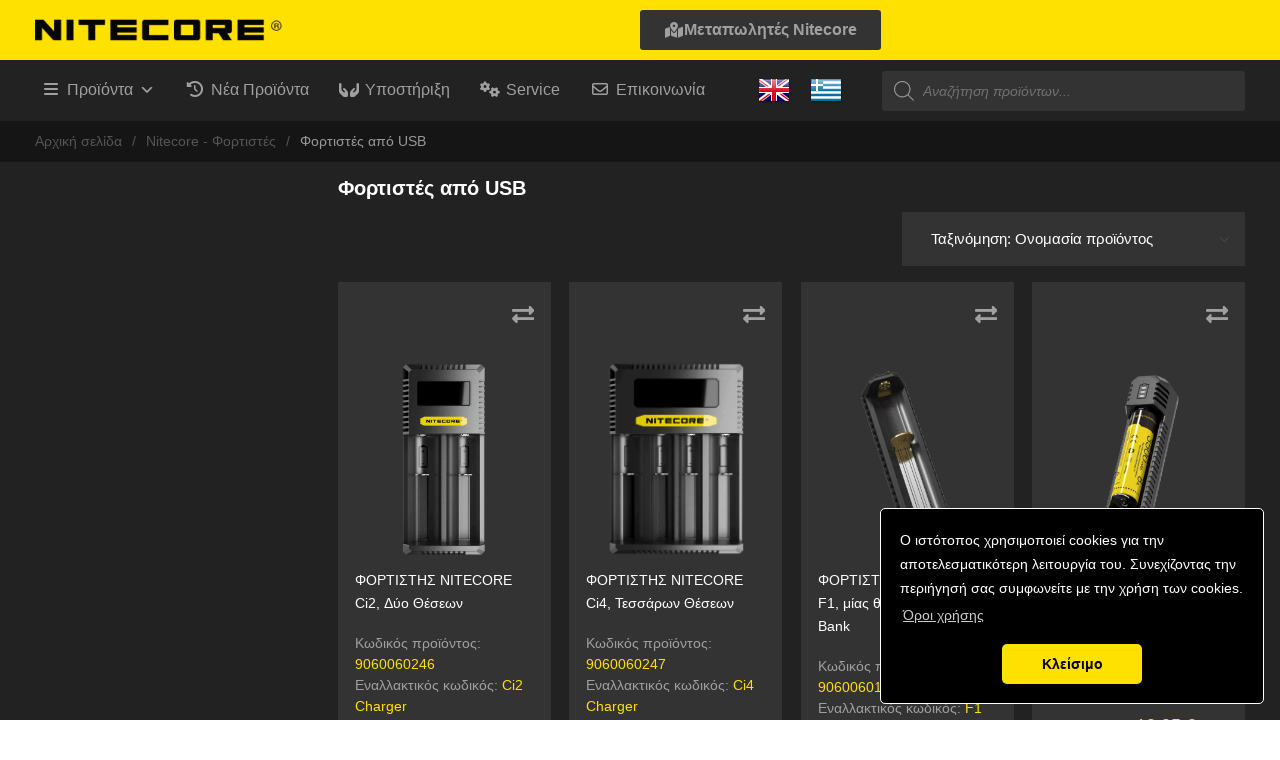

--- FILE ---
content_type: text/html; charset=UTF-8
request_url: https://nitecore.gr/product-category/nitecore-fortistes/fortistes-apo-usb/
body_size: 29141
content:

<!DOCTYPE html>
<!--[if IE 9 ]>   <html class="no-js oldie ie9 ie" lang="el" > <![endif]-->
<!--[if (gt IE 9)|!(IE)]><!--> <html class="no-js" lang="el" > <!--<![endif]-->
<head>
        <meta charset="UTF-8" >
        <meta http-equiv="X-UA-Compatible" content="IE=edge">
        <!-- devices setting -->
        <meta name="viewport"   content="initial-scale=1,user-scalable=no,width=device-width">

<!-- outputs by wp_head -->
<title>Φορτιστές από USB &#8211; Nitecore</title>
<meta name='robots' content='max-image-preview:large' />
<link rel='dns-prefetch' href='//cdn.jsdelivr.net' />
<link rel='dns-prefetch' href='//fonts.googleapis.com' />
<link rel="alternate" type="application/rss+xml" title="Ροή RSS &raquo; Nitecore" href="https://nitecore.gr/feed/" />
<link rel="alternate" type="application/rss+xml" title="Ροή Σχολίων &raquo; Nitecore" href="https://nitecore.gr/comments/feed/" />
<link rel="alternate" type="application/rss+xml" title="Ροή για Nitecore &raquo; Φορτιστές από USB Κατηγορία" href="https://nitecore.gr/product-category/nitecore-fortistes/fortistes-apo-usb/feed/" />
<style id='wp-img-auto-sizes-contain-inline-css'>
img:is([sizes=auto i],[sizes^="auto," i]){contain-intrinsic-size:3000px 1500px}
/*# sourceURL=wp-img-auto-sizes-contain-inline-css */
</style>
<link rel='stylesheet' id='font-awesome-css' href='https://nitecore.gr/wp-content/plugins/woocommerce-ajax-filters/berocket/assets/css/font-awesome.min.css' media='all' />
<link rel='stylesheet' id='berocket_aapf_widget-style-css' href='https://nitecore.gr/wp-content/plugins/woocommerce-ajax-filters/assets/frontend/css/fullmain.min.css' media='all' />
<link rel='stylesheet' id='hfe-widgets-style-css' href='https://nitecore.gr/wp-content/plugins/header-footer-elementor/inc/widgets-css/frontend.css' media='all' />
<link rel='stylesheet' id='hfe-woo-product-grid-css' href='https://nitecore.gr/wp-content/plugins/header-footer-elementor/inc/widgets-css/woo-products.css' media='all' />
<link rel='stylesheet' id='wp-block-library-css' href='https://nitecore.gr/wp-includes/css/dist/block-library/style.min.css' media='all' />
<style id='classic-theme-styles-inline-css'>
/*! This file is auto-generated */
.wp-block-button__link{color:#fff;background-color:#32373c;border-radius:9999px;box-shadow:none;text-decoration:none;padding:calc(.667em + 2px) calc(1.333em + 2px);font-size:1.125em}.wp-block-file__button{background:#32373c;color:#fff;text-decoration:none}
/*# sourceURL=/wp-includes/css/classic-themes.min.css */
</style>
<style id='global-styles-inline-css'>
:root{--wp--preset--aspect-ratio--square: 1;--wp--preset--aspect-ratio--4-3: 4/3;--wp--preset--aspect-ratio--3-4: 3/4;--wp--preset--aspect-ratio--3-2: 3/2;--wp--preset--aspect-ratio--2-3: 2/3;--wp--preset--aspect-ratio--16-9: 16/9;--wp--preset--aspect-ratio--9-16: 9/16;--wp--preset--color--black: #000000;--wp--preset--color--cyan-bluish-gray: #abb8c3;--wp--preset--color--white: #ffffff;--wp--preset--color--pale-pink: #f78da7;--wp--preset--color--vivid-red: #cf2e2e;--wp--preset--color--luminous-vivid-orange: #ff6900;--wp--preset--color--luminous-vivid-amber: #fcb900;--wp--preset--color--light-green-cyan: #7bdcb5;--wp--preset--color--vivid-green-cyan: #00d084;--wp--preset--color--pale-cyan-blue: #8ed1fc;--wp--preset--color--vivid-cyan-blue: #0693e3;--wp--preset--color--vivid-purple: #9b51e0;--wp--preset--gradient--vivid-cyan-blue-to-vivid-purple: linear-gradient(135deg,rgb(6,147,227) 0%,rgb(155,81,224) 100%);--wp--preset--gradient--light-green-cyan-to-vivid-green-cyan: linear-gradient(135deg,rgb(122,220,180) 0%,rgb(0,208,130) 100%);--wp--preset--gradient--luminous-vivid-amber-to-luminous-vivid-orange: linear-gradient(135deg,rgb(252,185,0) 0%,rgb(255,105,0) 100%);--wp--preset--gradient--luminous-vivid-orange-to-vivid-red: linear-gradient(135deg,rgb(255,105,0) 0%,rgb(207,46,46) 100%);--wp--preset--gradient--very-light-gray-to-cyan-bluish-gray: linear-gradient(135deg,rgb(238,238,238) 0%,rgb(169,184,195) 100%);--wp--preset--gradient--cool-to-warm-spectrum: linear-gradient(135deg,rgb(74,234,220) 0%,rgb(151,120,209) 20%,rgb(207,42,186) 40%,rgb(238,44,130) 60%,rgb(251,105,98) 80%,rgb(254,248,76) 100%);--wp--preset--gradient--blush-light-purple: linear-gradient(135deg,rgb(255,206,236) 0%,rgb(152,150,240) 100%);--wp--preset--gradient--blush-bordeaux: linear-gradient(135deg,rgb(254,205,165) 0%,rgb(254,45,45) 50%,rgb(107,0,62) 100%);--wp--preset--gradient--luminous-dusk: linear-gradient(135deg,rgb(255,203,112) 0%,rgb(199,81,192) 50%,rgb(65,88,208) 100%);--wp--preset--gradient--pale-ocean: linear-gradient(135deg,rgb(255,245,203) 0%,rgb(182,227,212) 50%,rgb(51,167,181) 100%);--wp--preset--gradient--electric-grass: linear-gradient(135deg,rgb(202,248,128) 0%,rgb(113,206,126) 100%);--wp--preset--gradient--midnight: linear-gradient(135deg,rgb(2,3,129) 0%,rgb(40,116,252) 100%);--wp--preset--font-size--small: 13px;--wp--preset--font-size--medium: 20px;--wp--preset--font-size--large: 36px;--wp--preset--font-size--x-large: 42px;--wp--preset--spacing--20: 0.44rem;--wp--preset--spacing--30: 0.67rem;--wp--preset--spacing--40: 1rem;--wp--preset--spacing--50: 1.5rem;--wp--preset--spacing--60: 2.25rem;--wp--preset--spacing--70: 3.38rem;--wp--preset--spacing--80: 5.06rem;--wp--preset--shadow--natural: 6px 6px 9px rgba(0, 0, 0, 0.2);--wp--preset--shadow--deep: 12px 12px 50px rgba(0, 0, 0, 0.4);--wp--preset--shadow--sharp: 6px 6px 0px rgba(0, 0, 0, 0.2);--wp--preset--shadow--outlined: 6px 6px 0px -3px rgb(255, 255, 255), 6px 6px rgb(0, 0, 0);--wp--preset--shadow--crisp: 6px 6px 0px rgb(0, 0, 0);}:where(.is-layout-flex){gap: 0.5em;}:where(.is-layout-grid){gap: 0.5em;}body .is-layout-flex{display: flex;}.is-layout-flex{flex-wrap: wrap;align-items: center;}.is-layout-flex > :is(*, div){margin: 0;}body .is-layout-grid{display: grid;}.is-layout-grid > :is(*, div){margin: 0;}:where(.wp-block-columns.is-layout-flex){gap: 2em;}:where(.wp-block-columns.is-layout-grid){gap: 2em;}:where(.wp-block-post-template.is-layout-flex){gap: 1.25em;}:where(.wp-block-post-template.is-layout-grid){gap: 1.25em;}.has-black-color{color: var(--wp--preset--color--black) !important;}.has-cyan-bluish-gray-color{color: var(--wp--preset--color--cyan-bluish-gray) !important;}.has-white-color{color: var(--wp--preset--color--white) !important;}.has-pale-pink-color{color: var(--wp--preset--color--pale-pink) !important;}.has-vivid-red-color{color: var(--wp--preset--color--vivid-red) !important;}.has-luminous-vivid-orange-color{color: var(--wp--preset--color--luminous-vivid-orange) !important;}.has-luminous-vivid-amber-color{color: var(--wp--preset--color--luminous-vivid-amber) !important;}.has-light-green-cyan-color{color: var(--wp--preset--color--light-green-cyan) !important;}.has-vivid-green-cyan-color{color: var(--wp--preset--color--vivid-green-cyan) !important;}.has-pale-cyan-blue-color{color: var(--wp--preset--color--pale-cyan-blue) !important;}.has-vivid-cyan-blue-color{color: var(--wp--preset--color--vivid-cyan-blue) !important;}.has-vivid-purple-color{color: var(--wp--preset--color--vivid-purple) !important;}.has-black-background-color{background-color: var(--wp--preset--color--black) !important;}.has-cyan-bluish-gray-background-color{background-color: var(--wp--preset--color--cyan-bluish-gray) !important;}.has-white-background-color{background-color: var(--wp--preset--color--white) !important;}.has-pale-pink-background-color{background-color: var(--wp--preset--color--pale-pink) !important;}.has-vivid-red-background-color{background-color: var(--wp--preset--color--vivid-red) !important;}.has-luminous-vivid-orange-background-color{background-color: var(--wp--preset--color--luminous-vivid-orange) !important;}.has-luminous-vivid-amber-background-color{background-color: var(--wp--preset--color--luminous-vivid-amber) !important;}.has-light-green-cyan-background-color{background-color: var(--wp--preset--color--light-green-cyan) !important;}.has-vivid-green-cyan-background-color{background-color: var(--wp--preset--color--vivid-green-cyan) !important;}.has-pale-cyan-blue-background-color{background-color: var(--wp--preset--color--pale-cyan-blue) !important;}.has-vivid-cyan-blue-background-color{background-color: var(--wp--preset--color--vivid-cyan-blue) !important;}.has-vivid-purple-background-color{background-color: var(--wp--preset--color--vivid-purple) !important;}.has-black-border-color{border-color: var(--wp--preset--color--black) !important;}.has-cyan-bluish-gray-border-color{border-color: var(--wp--preset--color--cyan-bluish-gray) !important;}.has-white-border-color{border-color: var(--wp--preset--color--white) !important;}.has-pale-pink-border-color{border-color: var(--wp--preset--color--pale-pink) !important;}.has-vivid-red-border-color{border-color: var(--wp--preset--color--vivid-red) !important;}.has-luminous-vivid-orange-border-color{border-color: var(--wp--preset--color--luminous-vivid-orange) !important;}.has-luminous-vivid-amber-border-color{border-color: var(--wp--preset--color--luminous-vivid-amber) !important;}.has-light-green-cyan-border-color{border-color: var(--wp--preset--color--light-green-cyan) !important;}.has-vivid-green-cyan-border-color{border-color: var(--wp--preset--color--vivid-green-cyan) !important;}.has-pale-cyan-blue-border-color{border-color: var(--wp--preset--color--pale-cyan-blue) !important;}.has-vivid-cyan-blue-border-color{border-color: var(--wp--preset--color--vivid-cyan-blue) !important;}.has-vivid-purple-border-color{border-color: var(--wp--preset--color--vivid-purple) !important;}.has-vivid-cyan-blue-to-vivid-purple-gradient-background{background: var(--wp--preset--gradient--vivid-cyan-blue-to-vivid-purple) !important;}.has-light-green-cyan-to-vivid-green-cyan-gradient-background{background: var(--wp--preset--gradient--light-green-cyan-to-vivid-green-cyan) !important;}.has-luminous-vivid-amber-to-luminous-vivid-orange-gradient-background{background: var(--wp--preset--gradient--luminous-vivid-amber-to-luminous-vivid-orange) !important;}.has-luminous-vivid-orange-to-vivid-red-gradient-background{background: var(--wp--preset--gradient--luminous-vivid-orange-to-vivid-red) !important;}.has-very-light-gray-to-cyan-bluish-gray-gradient-background{background: var(--wp--preset--gradient--very-light-gray-to-cyan-bluish-gray) !important;}.has-cool-to-warm-spectrum-gradient-background{background: var(--wp--preset--gradient--cool-to-warm-spectrum) !important;}.has-blush-light-purple-gradient-background{background: var(--wp--preset--gradient--blush-light-purple) !important;}.has-blush-bordeaux-gradient-background{background: var(--wp--preset--gradient--blush-bordeaux) !important;}.has-luminous-dusk-gradient-background{background: var(--wp--preset--gradient--luminous-dusk) !important;}.has-pale-ocean-gradient-background{background: var(--wp--preset--gradient--pale-ocean) !important;}.has-electric-grass-gradient-background{background: var(--wp--preset--gradient--electric-grass) !important;}.has-midnight-gradient-background{background: var(--wp--preset--gradient--midnight) !important;}.has-small-font-size{font-size: var(--wp--preset--font-size--small) !important;}.has-medium-font-size{font-size: var(--wp--preset--font-size--medium) !important;}.has-large-font-size{font-size: var(--wp--preset--font-size--large) !important;}.has-x-large-font-size{font-size: var(--wp--preset--font-size--x-large) !important;}
:where(.wp-block-post-template.is-layout-flex){gap: 1.25em;}:where(.wp-block-post-template.is-layout-grid){gap: 1.25em;}
:where(.wp-block-term-template.is-layout-flex){gap: 1.25em;}:where(.wp-block-term-template.is-layout-grid){gap: 1.25em;}
:where(.wp-block-columns.is-layout-flex){gap: 2em;}:where(.wp-block-columns.is-layout-grid){gap: 2em;}
:root :where(.wp-block-pullquote){font-size: 1.5em;line-height: 1.6;}
/*# sourceURL=global-styles-inline-css */
</style>
<link rel='stylesheet' id='v-style-css' href='https://nitecore.gr/wp-content/plugins/vasilikos-import/assets/css/style.css' media='all' />
<link rel='stylesheet' id='vasilikos-blog-style-css' href='https://nitecore.gr/wp-content/plugins/vasilikos-import/assets/css/blog-style-2.css' media='all' />
<link rel='stylesheet' id='fontawesome-style-all-css' href='https://cdn.jsdelivr.net/npm/@fortawesome/fontawesome-free@7.1.0/css/all.min.css' media='all' />
<link rel='stylesheet' id='woocommerce-layout-css' href='https://nitecore.gr/wp-content/plugins/woocommerce/assets/css/woocommerce-layout.css' media='all' />
<link rel='stylesheet' id='woocommerce-smallscreen-css' href='https://nitecore.gr/wp-content/plugins/woocommerce/assets/css/woocommerce-smallscreen.css' media='only screen and (max-width: 768px)' />
<link rel='stylesheet' id='woocommerce-general-css' href='https://nitecore.gr/wp-content/plugins/woocommerce/assets/css/woocommerce.css' media='all' />
<style id='woocommerce-inline-inline-css'>
.woocommerce form .form-row .required { visibility: visible; }
/*# sourceURL=woocommerce-inline-inline-css */
</style>
<link rel='stylesheet' id='perfect-scrollbar-css' href='https://nitecore.gr/wp-content/plugins/addonify-compare-products-master/public/assets/build/css/conditional/perfect-scrollbar.css' media='all' />
<link rel='stylesheet' id='addonify-compare-products-css' href='https://nitecore.gr/wp-content/plugins/addonify-compare-products-master/public/assets/build/css/addonify-compare-public.css' media='all' />
<link rel='stylesheet' id='contact-form-7-css' href='https://nitecore.gr/wp-content/plugins/contact-form-7/includes/css/styles.css' media='all' />
<link rel='stylesheet' id='hfe-style-css' href='https://nitecore.gr/wp-content/plugins/header-footer-elementor/assets/css/header-footer-elementor.css' media='all' />
<link rel='stylesheet' id='elementor-icons-css' href='https://nitecore.gr/wp-content/plugins/elementor/assets/lib/eicons/css/elementor-icons.min.css' media='all' />
<link rel='stylesheet' id='elementor-frontend-css' href='https://nitecore.gr/wp-content/plugins/elementor/assets/css/frontend.min.css' media='all' />
<link rel='stylesheet' id='elementor-post-63-css' href='https://nitecore.gr/wp-content/uploads/sites/2/elementor/css/post-63.css' media='all' />
<link rel='stylesheet' id='elementor-post-249523-css' href='https://nitecore.gr/wp-content/uploads/sites/2/elementor/css/post-249523.css' media='all' />
<link rel='stylesheet' id='elementor-post-26078-css' href='https://nitecore.gr/wp-content/uploads/sites/2/elementor/css/post-26078.css' media='all' />
<link rel='stylesheet' id='megamenu-css' href='https://nitecore.gr/wp-content/uploads/sites/2/maxmegamenu/style.css' media='all' />
<link rel='stylesheet' id='dashicons-css' href='https://nitecore.gr/wp-includes/css/dashicons.min.css' media='all' />
<link rel='stylesheet' id='megamenu-genericons-css' href='https://nitecore.gr/wp-content/plugins/megamenu-pro/icons/genericons/genericons/genericons.css' media='all' />
<link rel='stylesheet' id='megamenu-fontawesome-css' href='https://nitecore.gr/wp-content/plugins/megamenu-pro/icons/fontawesome/css/font-awesome.min.css' media='all' />
<link rel='stylesheet' id='megamenu-fontawesome5-css' href='https://nitecore.gr/wp-content/plugins/megamenu-pro/icons/fontawesome5/css/all.min.css' media='all' />
<link rel='stylesheet' id='megamenu-fontawesome6-css' href='https://nitecore.gr/wp-content/plugins/megamenu-pro/icons/fontawesome6/css/all.min.css' media='all' />
<link rel='stylesheet' id='dgwt-wcas-style-css' href='https://nitecore.gr/wp-content/plugins/ajax-search-for-woocommerce/assets/css/style.min.css' media='all' />
<link rel='stylesheet' id='auxin-base-css' href='https://nitecore.gr/wp-content/themes/phlox/css/base.css' media='all' />
<link rel='stylesheet' id='auxin-front-icon-css' href='https://nitecore.gr/wp-content/themes/phlox/css/auxin-icon.css' media='all' />
<link rel='stylesheet' id='auxin-main-css' href='https://nitecore.gr/wp-content/themes/phlox/css/main.css' media='all' />
<link rel='stylesheet' id='auxin-child-css' href='https://nitecore.gr/wp-content/themes/phlox-child-nitecore/style.css' media='all' />
<link rel='stylesheet' id='auxin-fonts-google-css' href='//fonts.googleapis.com/css?family=Montserrat%3A100%2C100italic%2C200%2C200italic%2C300%2C300italic%2Cregular%2Citalic%2C500%2C500italic%2C600%2C600italic%2C700%2C700italic%2C800%2C800italic%2C900%2C900italic&#038;ver=8.4' media='all' />
<link rel='stylesheet' id='auxin-elementor-base-css' href='https://nitecore.gr/wp-content/themes/phlox/css/other/elementor.css' media='all' />
<link rel='stylesheet' id='hfe-elementor-icons-css' href='https://nitecore.gr/wp-content/plugins/elementor/assets/lib/eicons/css/elementor-icons.min.css' media='all' />
<link rel='stylesheet' id='hfe-icons-list-css' href='https://nitecore.gr/wp-content/plugins/elementor/assets/css/widget-icon-list.min.css' media='all' />
<link rel='stylesheet' id='hfe-social-icons-css' href='https://nitecore.gr/wp-content/plugins/elementor/assets/css/widget-social-icons.min.css' media='all' />
<link rel='stylesheet' id='hfe-social-share-icons-brands-css' href='https://nitecore.gr/wp-content/plugins/elementor/assets/lib/font-awesome/css/brands.css' media='all' />
<link rel='stylesheet' id='hfe-social-share-icons-fontawesome-css' href='https://nitecore.gr/wp-content/plugins/elementor/assets/lib/font-awesome/css/fontawesome.css' media='all' />
<link rel='stylesheet' id='hfe-nav-menu-icons-css' href='https://nitecore.gr/wp-content/plugins/elementor/assets/lib/font-awesome/css/solid.css' media='all' />
<link rel='stylesheet' id='woo_discount_pro_style-css' href='https://nitecore.gr/wp-content/plugins/woo-discount-rules-pro/Assets/Css/awdr_style.css' media='all' />
<link rel='stylesheet' id='elementor-icons-shared-0-css' href='https://nitecore.gr/wp-content/plugins/elementor/assets/lib/font-awesome/css/fontawesome.min.css' media='all' />
<link rel='stylesheet' id='elementor-icons-fa-solid-css' href='https://nitecore.gr/wp-content/plugins/elementor/assets/lib/font-awesome/css/solid.min.css' media='all' />
<link rel='stylesheet' id='elementor-icons-fa-brands-css' href='https://nitecore.gr/wp-content/plugins/elementor/assets/lib/font-awesome/css/brands.min.css' media='all' />
<script src="https://nitecore.gr/wp-includes/js/jquery/jquery.min.js" id="jquery-core-js"></script>
<script src="https://nitecore.gr/wp-includes/js/jquery/jquery-migrate.min.js" id="jquery-migrate-js"></script>
<script id="jquery-js-after">
!function($){"use strict";$(document).ready(function(){$(this).scrollTop()>100&&$(".hfe-scroll-to-top-wrap").removeClass("hfe-scroll-to-top-hide"),$(window).scroll(function(){$(this).scrollTop()<100?$(".hfe-scroll-to-top-wrap").fadeOut(300):$(".hfe-scroll-to-top-wrap").fadeIn(300)}),$(".hfe-scroll-to-top-wrap").on("click",function(){$("html, body").animate({scrollTop:0},300);return!1})})}(jQuery);
!function($){'use strict';$(document).ready(function(){var bar=$('.hfe-reading-progress-bar');if(!bar.length)return;$(window).on('scroll',function(){var s=$(window).scrollTop(),d=$(document).height()-$(window).height(),p=d? s/d*100:0;bar.css('width',p+'%')});});}(jQuery);
//# sourceURL=jquery-js-after
</script>
<script src="https://nitecore.gr/wp-content/plugins/woocommerce/assets/js/jquery-blockui/jquery.blockUI.min.js" id="wc-jquery-blockui-js" defer data-wp-strategy="defer"></script>
<script id="wc-add-to-cart-js-extra">
var wc_add_to_cart_params = {"ajax_url":"/wp-admin/admin-ajax.php","wc_ajax_url":"/?wc-ajax=%%endpoint%%","i18n_view_cart":"\u039a\u03b1\u03bb\u03ac\u03b8\u03b9","cart_url":"https://nitecore.gr/?page_id=85","is_cart":"","cart_redirect_after_add":"no"};
//# sourceURL=wc-add-to-cart-js-extra
</script>
<script src="https://nitecore.gr/wp-content/plugins/woocommerce/assets/js/frontend/add-to-cart.min.js" id="wc-add-to-cart-js" defer data-wp-strategy="defer"></script>
<script src="https://nitecore.gr/wp-content/plugins/woocommerce/assets/js/js-cookie/js.cookie.min.js" id="wc-js-cookie-js" defer data-wp-strategy="defer"></script>
<script id="woocommerce-js-extra">
var woocommerce_params = {"ajax_url":"/wp-admin/admin-ajax.php","wc_ajax_url":"/?wc-ajax=%%endpoint%%","i18n_password_show":"\u0395\u03bc\u03c6\u03ac\u03bd\u03b9\u03c3\u03b7 \u03c3\u03c5\u03bd\u03b8\u03b7\u03bc\u03b1\u03c4\u03b9\u03ba\u03bf\u03cd","i18n_password_hide":"\u0391\u03c0\u03cc\u03ba\u03c1\u03c5\u03c8\u03b7 \u03c3\u03c5\u03bd\u03b8\u03b7\u03bc\u03b1\u03c4\u03b9\u03ba\u03bf\u03cd"};
//# sourceURL=woocommerce-js-extra
</script>
<script src="https://nitecore.gr/wp-content/plugins/woocommerce/assets/js/frontend/woocommerce.min.js" id="woocommerce-js" defer data-wp-strategy="defer"></script>
<script id="auxin-modernizr-js-extra">
var auxin = {"ajax_url":"https://nitecore.gr/wp-admin/admin-ajax.php","is_rtl":"","is_reponsive":"1","is_framed":"","frame_width":"20","wpml_lang":"en","uploadbaseurl":"https://nitecore.gr/wp-content/uploads/sites/2","nonce":"648b41192b"};
//# sourceURL=auxin-modernizr-js-extra
</script>
<script id="auxin-modernizr-js-before">
/* < ![CDATA[ */
function auxinNS(n){for(var e=n.split("."),a=window,i="",r=e.length,t=0;r>t;t++)"window"!=e[t]&&(i=e[t],a[i]=a[i]||{},a=a[i]);return a;}
/* ]]> */
//# sourceURL=auxin-modernizr-js-before
</script>
<script src="https://nitecore.gr/wp-content/themes/phlox/js/solo/modernizr-custom.min.js" id="auxin-modernizr-js"></script>
<link rel="https://api.w.org/" href="https://nitecore.gr/wp-json/" /><link rel="alternate" title="JSON" type="application/json" href="https://nitecore.gr/wp-json/wp/v2/product_cat/277" /><meta name="generator" content="WordPress 6.9" />
<meta name="generator" content="WooCommerce 10.4.3" />
<style>
                .lmp_load_more_button.br_lmp_button_settings .lmp_button:hover {
                    background-color: #9999ff!important;
                    color: #111111!important;
                }
                .lmp_load_more_button.br_lmp_prev_settings .lmp_button:hover {
                    background-color: #ffffff!important;
                    color: #111111!important;
                }li.product.lazy, .berocket_lgv_additional_data.lazy{opacity:0;}</style>		<style>
			.dgwt-wcas-ico-magnifier,.dgwt-wcas-ico-magnifier-handler{max-width:20px}.dgwt-wcas-search-wrapp{max-width:600px}.dgwt-wcas-search-wrapp .dgwt-wcas-sf-wrapp input[type=search].dgwt-wcas-search-input,.dgwt-wcas-search-wrapp .dgwt-wcas-sf-wrapp input[type=search].dgwt-wcas-search-input:hover,.dgwt-wcas-search-wrapp .dgwt-wcas-sf-wrapp input[type=search].dgwt-wcas-search-input:focus{background-color:#333;color:#fff;border-color:#333}.dgwt-wcas-sf-wrapp input[type=search].dgwt-wcas-search-input::placeholder{color:#fff;opacity:.3}.dgwt-wcas-sf-wrapp input[type=search].dgwt-wcas-search-input::-webkit-input-placeholder{color:#fff;opacity:.3}.dgwt-wcas-sf-wrapp input[type=search].dgwt-wcas-search-input:-moz-placeholder{color:#fff;opacity:.3}.dgwt-wcas-sf-wrapp input[type=search].dgwt-wcas-search-input::-moz-placeholder{color:#fff;opacity:.3}.dgwt-wcas-sf-wrapp input[type=search].dgwt-wcas-search-input:-ms-input-placeholder{color:#fff}.dgwt-wcas-no-submit.dgwt-wcas-search-wrapp .dgwt-wcas-ico-magnifier path,.dgwt-wcas-search-wrapp .dgwt-wcas-close path{fill:#fff}.dgwt-wcas-loader-circular-path{stroke:#fff}.dgwt-wcas-preloader{opacity:.6}		</style>
				<meta name="mobile-web-app-capable" content="yes">
	<!-- Chrome, Firefox OS and Opera -->
<meta name="theme-color" content="rgb(255, 255, 255)" />
<!-- Windows Phone -->
<meta name="msapplication-navbutton-color" content="rgb(255, 255, 255)" />
<!-- iOS Safari -->
<meta name="apple-mobile-web-app-capable" content="yes">
<meta name="apple-mobile-web-app-status-bar-style" content="black-translucent">

	<noscript><style>.woocommerce-product-gallery{ opacity: 1 !important; }</style></noscript>
	<meta name="generator" content="Elementor 3.34.2; features: additional_custom_breakpoints; settings: css_print_method-external, google_font-enabled, font_display-auto">
			<style>
				.e-con.e-parent:nth-of-type(n+4):not(.e-lazyloaded):not(.e-no-lazyload),
				.e-con.e-parent:nth-of-type(n+4):not(.e-lazyloaded):not(.e-no-lazyload) * {
					background-image: none !important;
				}
				@media screen and (max-height: 1024px) {
					.e-con.e-parent:nth-of-type(n+3):not(.e-lazyloaded):not(.e-no-lazyload),
					.e-con.e-parent:nth-of-type(n+3):not(.e-lazyloaded):not(.e-no-lazyload) * {
						background-image: none !important;
					}
				}
				@media screen and (max-height: 640px) {
					.e-con.e-parent:nth-of-type(n+2):not(.e-lazyloaded):not(.e-no-lazyload),
					.e-con.e-parent:nth-of-type(n+2):not(.e-lazyloaded):not(.e-no-lazyload) * {
						background-image: none !important;
					}
				}
			</style>
						<!-- Global site tag (gtag.js) - Google Analytics -->
			<script async src="//www.googletagmanager.com/gtag/js?id=UA-65764133-1"></script>
			<script>
				window.dataLayer = window.dataLayer || [];
				function gtag(){dataLayer.push(arguments);}
				gtag('js', new Date());
				gtag('config', 'UA-65764133-1');
			</script>
					<!-- Global site tag (gtag.js) - Google Analytics -->
			<script async src="https://www.googletagmanager.com/gtag/js?id=G-0422BJDJRH"></script>
			<script>
				window.dataLayer = window.dataLayer || [];
				function gtag(){dataLayer.push(arguments);}
				gtag('js', new Date());
			
				gtag('config', 'G-0422BJDJRH');
			</script>
		<link rel="icon" href="https://nitecore.gr/wp-content/uploads/sites/2/2022/02/nitecore-favicon.ico" sizes="32x32" />
<link rel="icon" href="https://nitecore.gr/wp-content/uploads/sites/2/2022/02/nitecore-favicon.ico" sizes="192x192" />
<link rel="apple-touch-icon" href="https://nitecore.gr/wp-content/uploads/sites/2/2022/02/nitecore-favicon.ico" />
<meta name="msapplication-TileImage" content="https://nitecore.gr/wp-content/uploads/sites/2/2022/02/nitecore-favicon.ico" />
		<style id="wp-custom-css">
			/* header-logo-max-height-type 
=========================*/
.aux-logo-header .aux-logo-anchor > img { max-height:105px; }
/* site-frame-background-color 
=========================*/
@media screen and (min-width: 700px) { .aux-framed .aux-side-frames, body.aux-framed:after, .aux-framed .aux-side-frames:before, .aux-framed .aux-side-frames:after {background-color:#111111;}}
/* site-header-container-height 
=========================*/
.site-header-section .aux-header-elements:not(.aux-vertical-menu-elements), .site-header-section .aux-fill .aux-menu-depth-0 > .aux-item-content { height:105px; }
/* site-transparent-header-bgcolor 
=========================*/
.site-header-section { background-color:rgba(0, 0, 0, 0); }
/* site-header-container-scaled-height 
=========================*/
.aux-top-sticky .site-header-section.aux-sticky .aux-fill .aux-menu-depth-0 > .aux-item-content, .aux-top-sticky .site-header-section.aux-sticky .aux-header-elements,.aux-elementor-header.aux-sticky [data-elementor-type="header"] > .elementor-section > .elementor-container,.aux-elementor-header.aux-sticky .elementor-section-wrap > .elementor-section > .elementor-container { min-height:80px; }
/* sticky-header-color 
=========================*/
.aux-elementor-header.aux-sticky .elementor-section-wrap > .elementor-section, .aux-elementor-header.aux-sticky [data-elementor-type="header"] > .elementor-section { background-color:rgb(254, 224, 0) !important; }
/* site-vertical-menu-background-color 
=========================*/
.aux-vertical-menu-side { background-color:#FFF; }
/* site-header-navigation-item-height 
=========================*/
.site-header-section .aux-middle .aux-menu-depth-0 > .aux-item-content { height:60px; }
/* site-mobile-header-toggle-button-color 
=========================*/
.site-header-section .aux-header .aux-burger:before, .site-header-section .aux-header .aux-burger:after, .site-header-section .aux-header .aux-burger .mid-line { border-color:#3d3d3d; }
/* site-menu-full-screen-background-color 
=========================*/
#fs-menu-search:before { background-color:rgba(255, 255, 255, 0.95); }
/* site-top-header-background-color 
=========================*/
#top-header {background-color:#FFFFFF;}
/* post-title-bar-overlay-pattern-opacity 
=========================*/
.single-post .aux-overlay-bg-hash::before { opacity:0.15; }
/* page-title-bar-overlay-pattern-opacity 
=========================*/
.page .aux-overlay-bg-hash::before { opacity:0.5; }
/* subfooter-bar-layout-bg-color 
=========================*/
.aux-subfooter-bar { background-color:#fafafa; }
/* subfooter-bar-top-border-color 
=========================*/
.aux-subfooter-bar { border-top:1px solid #EAEAEA; }
/* subfooter-layout-bg-image-position 
=========================*/
.aux-subfooter {background-position:center center;}
/* subfooter-layout-bg-image-size 
=========================*/
.aux-subfooter {background-size:cover;}
/* subfooter-layout-bg-image-repeat 
=========================*/
.aux-subfooter {background-repeat:no-repeat;}
/* subfooter-top-border-color 
=========================*/
.aux-subfooter { border-top:1px solid #EAEAEA; }
/* site-footer-bg-color 
=========================*/
.aux-site-footer {background-color:#1A1A1A;}
/* footer-top-border-color 
=========================*/
.aux-site-footer {border-top:1px solid #EAEAEA;}
/* site-secondary-logo-max-height 
=========================*/
.aux-logo-footer .aux-logo-anchor img { max-height:50px; }
/* page-title--typography 
=========================*/
.page-title{ color:rgb(255, 255, 255); font-size:35px; font-weight:bold; letter-spacing:-1px; } 
/* page-title-breadcrumb-typography 
=========================*/
.aux-breadcrumbs{ color:rgb(254, 224, 0); font-size:16px; font-weight:400; line-height:23px; } 
/* page-title-breadcrumb-link-typography 
=========================*/
.page-title-section .aux-breadcrumbs a{ font-family:'Montserrat'; color:rgb(160, 160, 160); font-size:16px; line-height:19px; } 
/* sidebar-common-widget-title-typography 
=========================*/
.aux-sidebar .widget-title{ color:var(--e-global-color-text); font-size:20px; font-weight:bold; text-transform:capitalize; } 
/* sidebar-global-typography 
=========================*/
.aux-sidebar{ color:var(--e-global-color-text); font-size:15px; font-weight:500; text-transform:capitalize; font-style:normal; text-decoration:none; } 
/* single-post-content-typography 
=========================*/
.single-post .hentry .entry-content{ color:rgb(160, 160, 160); font-size:16px; font-weight:500; line-height:30px; } 
@media(max-width: 768px){ .single-post .hentry .entry-content{ font-size:13px; line-height:25px; }  } 
/* single-post-info-typography 
=========================*/
.single-post .hentry .entry-info{ color:rgb(254, 224, 0); font-size:16px; font-weight:400; text-transform:capitalize; line-height:23px; } 
/* single-post-info-terms-typography 
=========================*/
.single-post .hentry .entry-info a{ color:rgb(254, 224, 0); font-size:16px; font-weight:400; text-transform:capitalize; line-height:23px; } 
/* comment-forms-replay-title-typo 
=========================*/
#reply-title > span{ color:var(--e-global-color-text); font-size:20px; font-weight:bold; line-height:30px; letter-spacing:-0.6px; } 
/* comment-forms-button-typo 
=========================*/
#commentform .form-submit input[type="submit"]{ color:rgb(255, 255, 255); font-size:16px; font-weight:500; text-transform:capitalize; line-height:19px; } 
/* blog-post-like-icon-size 
=========================*/
.single-post .wp_ulike_general_class .wp_ulike_btn:before { font-size:10px; }
/* blog-post-share-button-icon-size 
=========================*/
.single-post .aux-single-post-share span::before { font-size:10px; }
/* site-featured-color-1 
=========================*/
:root {--auxin-featured-color-1: var(--e-global-color-primary);}
/* site-featured-color-2 
=========================*/
:root {--auxin-featured-color-2: var(--e-global-color-text);}
/* site-featured-color-3 
=========================*/
:root {--auxin-featured-color-3: var(--e-global-color-secondary);}
/* site-featured-color-4 
=========================*/
:root {--auxin-featured-color-4: var(--e-global-color-accent);}
/* sidebar-primary-widget-title-typography 
=========================*/
.aux-sidebar-primary .widget-title{ color:var(--e-global-color-text); } 
/* sidebar-secondary-widget-title-typography 
=========================*/
.aux-sidebar-secondary .widget-title{ color:var(--e-global-color-text); font-weight:bold; } 
/* comment-forms-notes-typo 
=========================*/
#commentform .comment-notes{ color:var(--e-global-color-text); } 
/* comment-forms-response-title-typo 
=========================*/
.comments-title, .comment-reply-title{ color:rgb(0, 0, 0); } 
/* single-post-meta-typography 
=========================*/
.single-post .hentry footer.entry-meta .entry-tax{ color:rgb(254, 224, 0); } 
/* single-post-meta-terms-typography 
=========================*/
.single-post .hentry footer.entry-meta .entry-tax a, .single-post .hentry footer.entry-meta .entry-tax i{ color:var(--e-global-color-text); } 
/* single-post-subtitle-typography 
=========================*/
.single-post .page-title-section .page-subtitle{ color:rgb(254, 224, 0); } 
/* elementor-color-primary 
=========================*/
.aux-customize-preview.elementor-kit-63 {--e-global-color-primary: rgb(254, 224, 0);}
/* elementor-color-secondary 
=========================*/
.aux-customize-preview.elementor-kit-63 {--e-global-color-secondary: #CFCFCF;}
/* elementor-color-text 
=========================*/
.aux-customize-preview.elementor-kit-63 {--e-global-color-text: #000000;}
/* elementor-color-accent 
=========================*/
.aux-customize-preview.elementor-kit-63 {--e-global-color-accent: #E2E2E2;}
/* single-post-title-typography 
=========================*/
.single-post .aux-primary .hentry .entry-title{ color:rgb(254, 224, 0); } 
/* header-logo-width 
=========================*/
.aux-logo-header .aux-logo-anchor{ max-width:80px; }
/* footer-top-border-width 
=========================*/
.aux-site-footer { border-top-width:1px; }

		</style>
		<style type="text/css">/** Mega Menu CSS: fs **/</style>
<!-- end wp_head -->
</head>


<body class="archive tax-product_cat term-fortistes-apo-usb term-277 wp-custom-logo wp-theme-phlox wp-child-theme-phlox-child-nitecore theme-phlox woocommerce woocommerce-page woocommerce-no-js ehf-header ehf-footer ehf-template-phlox ehf-stylesheet-phlox-child-nitecore mega-menu-header-primary mega-menu-header-secondary elementor-default elementor-kit-63 phlox aux-dom-unready aux-full-width aux-resp aux-s-fhd aux-top-sticky  aux-page-animation-off"  data-framed="">


<div id="inner-body">

		<header id="masthead" itemscope="itemscope" itemtype="https://schema.org/WPHeader">
			<p class="main-title bhf-hidden" itemprop="headline"><a href="https://nitecore.gr" title="Nitecore" rel="home">Nitecore</a></p>
					<div data-elementor-type="wp-post" data-elementor-id="249523" class="elementor elementor-249523">
				<div class="elementor-element elementor-element-03d3d75 e-flex e-con-boxed e-con e-parent" data-id="03d3d75" data-element_type="container" id="header-1" data-settings="{&quot;background_background&quot;:&quot;classic&quot;}">
					<div class="e-con-inner">
		<div class="elementor-element elementor-element-afbbc96 e-con-full e-flex e-con e-child" data-id="afbbc96" data-element_type="container">
				<div class="elementor-element elementor-element-ac570c0 elementor-widget elementor-widget-site-logo" data-id="ac570c0" data-element_type="widget" data-settings="{&quot;align&quot;:&quot;center&quot;,&quot;width&quot;:{&quot;unit&quot;:&quot;%&quot;,&quot;size&quot;:&quot;&quot;,&quot;sizes&quot;:[]},&quot;width_tablet&quot;:{&quot;unit&quot;:&quot;%&quot;,&quot;size&quot;:&quot;&quot;,&quot;sizes&quot;:[]},&quot;width_mobile&quot;:{&quot;unit&quot;:&quot;%&quot;,&quot;size&quot;:&quot;&quot;,&quot;sizes&quot;:[]},&quot;space&quot;:{&quot;unit&quot;:&quot;%&quot;,&quot;size&quot;:&quot;&quot;,&quot;sizes&quot;:[]},&quot;space_tablet&quot;:{&quot;unit&quot;:&quot;%&quot;,&quot;size&quot;:&quot;&quot;,&quot;sizes&quot;:[]},&quot;space_mobile&quot;:{&quot;unit&quot;:&quot;%&quot;,&quot;size&quot;:&quot;&quot;,&quot;sizes&quot;:[]},&quot;image_border_radius&quot;:{&quot;unit&quot;:&quot;px&quot;,&quot;top&quot;:&quot;&quot;,&quot;right&quot;:&quot;&quot;,&quot;bottom&quot;:&quot;&quot;,&quot;left&quot;:&quot;&quot;,&quot;isLinked&quot;:true},&quot;image_border_radius_tablet&quot;:{&quot;unit&quot;:&quot;px&quot;,&quot;top&quot;:&quot;&quot;,&quot;right&quot;:&quot;&quot;,&quot;bottom&quot;:&quot;&quot;,&quot;left&quot;:&quot;&quot;,&quot;isLinked&quot;:true},&quot;image_border_radius_mobile&quot;:{&quot;unit&quot;:&quot;px&quot;,&quot;top&quot;:&quot;&quot;,&quot;right&quot;:&quot;&quot;,&quot;bottom&quot;:&quot;&quot;,&quot;left&quot;:&quot;&quot;,&quot;isLinked&quot;:true},&quot;caption_padding&quot;:{&quot;unit&quot;:&quot;px&quot;,&quot;top&quot;:&quot;&quot;,&quot;right&quot;:&quot;&quot;,&quot;bottom&quot;:&quot;&quot;,&quot;left&quot;:&quot;&quot;,&quot;isLinked&quot;:true},&quot;caption_padding_tablet&quot;:{&quot;unit&quot;:&quot;px&quot;,&quot;top&quot;:&quot;&quot;,&quot;right&quot;:&quot;&quot;,&quot;bottom&quot;:&quot;&quot;,&quot;left&quot;:&quot;&quot;,&quot;isLinked&quot;:true},&quot;caption_padding_mobile&quot;:{&quot;unit&quot;:&quot;px&quot;,&quot;top&quot;:&quot;&quot;,&quot;right&quot;:&quot;&quot;,&quot;bottom&quot;:&quot;&quot;,&quot;left&quot;:&quot;&quot;,&quot;isLinked&quot;:true},&quot;caption_space&quot;:{&quot;unit&quot;:&quot;px&quot;,&quot;size&quot;:0,&quot;sizes&quot;:[]},&quot;caption_space_tablet&quot;:{&quot;unit&quot;:&quot;px&quot;,&quot;size&quot;:&quot;&quot;,&quot;sizes&quot;:[]},&quot;caption_space_mobile&quot;:{&quot;unit&quot;:&quot;px&quot;,&quot;size&quot;:&quot;&quot;,&quot;sizes&quot;:[]}}" data-widget_type="site-logo.default">
				<div class="elementor-widget-container">
							<div class="hfe-site-logo">
													<a data-elementor-open-lightbox=""  class='elementor-clickable' href="https://nitecore.gr">
							<div class="hfe-site-logo-set">           
				<div class="hfe-site-logo-container">
									<img class="hfe-site-logo-img elementor-animation-"  src="https://nitecore.gr/wp-content/uploads/sites/2/elementor/thumbs/nitecore_logo-3-pkxjut7zoalhtgoceiyuhu9f9sd1sz8j6erzp6i82k.png" alt="default-logo"/>
				</div>
			</div>
							</a>
						</div>  
							</div>
				</div>
				</div>
		<div class="elementor-element elementor-element-247db93 e-con-full e-flex e-con e-child" data-id="247db93" data-element_type="container">
				<div class="elementor-element elementor-element-75679b7 elementor-widget elementor-widget-button" data-id="75679b7" data-element_type="widget" data-widget_type="button.default">
				<div class="elementor-widget-container">
									<div class="elementor-button-wrapper">
					<a class="elementor-button elementor-button-link elementor-size-sm elementor-animation-grow" href="/dealers/">
						<span class="elementor-button-content-wrapper">
						<span class="elementor-button-icon">
				<i aria-hidden="true" class="fas fa-map-marked-alt"></i>			</span>
									<span class="elementor-button-text">Μεταπωλητές Nitecore</span>
					</span>
					</a>
				</div>
								</div>
				</div>
				</div>
					</div>
				</div>
		<div class="elementor-element elementor-element-db79aaa e-flex e-con-boxed e-con e-parent" data-id="db79aaa" data-element_type="container" data-settings="{&quot;background_background&quot;:&quot;classic&quot;}">
					<div class="e-con-inner">
		<div class="elementor-element elementor-element-f7a3854 e-con-full e-flex e-con e-child" data-id="f7a3854" data-element_type="container">
				<div class="elementor-element elementor-element-70bf907 elementor-widget elementor-widget-shortcode" data-id="70bf907" data-element_type="widget" data-widget_type="shortcode.default">
				<div class="elementor-widget-container">
							<div class="elementor-shortcode"><!-- start master menu -->
<div id="mega-menu-wrap-header-primary" class="mega-menu-wrap"><div class="mega-menu-toggle"><div class="mega-toggle-blocks-left"></div><div class="mega-toggle-blocks-center"></div><div class="mega-toggle-blocks-right"><div class='mega-toggle-block mega-menu-toggle-animated-block mega-toggle-block-1' id='mega-toggle-block-1'><button aria-label="Toggle Menu" class="mega-toggle-animated mega-toggle-animated-slider" type="button" aria-expanded="false">
                  <span class="mega-toggle-animated-box">
                    <span class="mega-toggle-animated-inner"></span>
                  </span>
                </button></div></div></div><ul id="mega-menu-header-primary" class="mega-menu max-mega-menu mega-menu-horizontal mega-no-js" data-event="hover_intent" data-effect="disabled" data-effect-speed="200" data-effect-mobile="slide_right" data-effect-speed-mobile="200" data-panel-width=".aux-container" data-mobile-force-width="false" data-second-click="go" data-document-click="collapse" data-vertical-behaviour="standard" data-breakpoint="1024" data-unbind="true" data-mobile-state="collapse_all" data-mobile-direction="vertical" data-hover-intent-timeout="300" data-hover-intent-interval="100" data-overlay-desktop="false" data-overlay-mobile="false"><li class="mega-menu-item mega-menu-item-type-custom mega-menu-item-object-custom mega-menu-item-has-children mega-align-bottom-left mega-menu-tabbed mega-has-icon mega-icon-left mega-menu-megamenu mega-menu-item-20791" id="mega-menu-item-20791"><a class="fas fa-bars fa6 mega-menu-link" href="#" aria-expanded="false" tabindex="0">Προϊόντα<span class="mega-indicator" aria-hidden="true"></span></a>
<ul class="mega-sub-menu">
<li class="mega-menu-item mega-menu-item-type-taxonomy mega-menu-item-object-product_cat mega-menu-item-has-children mega-menu-megamenu mega-menu-grid mega-menu-item-20785" id="mega-menu-item-20785"><a class="mega-menu-link" href="https://nitecore.gr/product-category/nitecore-fotismos/">Φωτισμός<span class="mega-indicator" aria-hidden="true"></span></a>
	<ul class="mega-sub-menu" role='presentation'>
<li class="mega-menu-row" id="mega-menu-20785-0">
		<ul class="mega-sub-menu" style='--columns:12' role='presentation'>
<li class="mega-menu-column mega-menu-columns-4-of-12" style="--columns:12; --span:4" id="mega-menu-20785-0-0">
			<ul class="mega-sub-menu">
<li class="mega-menu-item mega-menu-item-type-taxonomy mega-menu-item-object-product_cat mega-menu-item-has-children mega-menu-column-standard mega-menu-columns-1-of-6 mega-menu-item-20805" style="--columns:6; --span:1" id="mega-menu-item-20805"><a class="mega-menu-link" href="https://nitecore.gr/product-category/nitecore-fotismos/">Φακοί LED<span class="mega-indicator" aria-hidden="true"></span></a>
				<ul class="mega-sub-menu">
<li class="mega-menu-item mega-menu-item-type-taxonomy mega-menu-item-object-product_cat mega-menu-item-6217" id="mega-menu-item-6217"><a class="mega-menu-link" href="https://nitecore.gr/product-category/nitecore-fotismos/fakoi-led-seira-tiny-monster/">Φακοί LED σειρά - Tiny Monster</a></li><li class="mega-menu-item mega-menu-item-type-taxonomy mega-menu-item-object-product_cat mega-menu-item-239" id="mega-menu-item-239"><a class="mega-menu-link" href="https://nitecore.gr/product-category/nitecore-fotismos/fakoi-led-seira-precise/">Φακοί LED σειρά - Precise</a></li><li class="mega-menu-item mega-menu-item-type-taxonomy mega-menu-item-object-product_cat mega-menu-item-241" id="mega-menu-item-241"><a class="mega-menu-link" href="https://nitecore.gr/product-category/nitecore-fotismos/fakoi-led-seira-srt/">Φακοί LED σειρά - SRT</a></li><li class="mega-menu-item mega-menu-item-type-taxonomy mega-menu-item-object-product_cat mega-menu-item-242" id="mega-menu-item-242"><a class="mega-menu-link" href="https://nitecore.gr/product-category/nitecore-fotismos/fakoi-led-seira-mh/">Φακοί LED σειρά - MH</a></li><li class="mega-menu-item mega-menu-item-type-taxonomy mega-menu-item-object-product_cat mega-menu-item-243" id="mega-menu-item-243"><a class="mega-menu-link" href="https://nitecore.gr/product-category/nitecore-fotismos/fakoi-led-seira-mt/">Φακοί LED σειρά - MT</a></li><li class="mega-menu-item mega-menu-item-type-taxonomy mega-menu-item-object-product_cat mega-menu-item-245" id="mega-menu-item-245"><a class="mega-menu-link" href="https://nitecore.gr/product-category/nitecore-fotismos/fakoi-led-seira-cameleon/">Φακοί LED σειρά - Cameleon</a></li><li class="mega-menu-item mega-menu-item-type-taxonomy mega-menu-item-object-product_cat mega-menu-item-246" id="mega-menu-item-246"><a class="mega-menu-link" href="https://nitecore.gr/product-category/nitecore-fotismos/fakoi-led-seira-npl/">Φακοί LED σειρά - NPL</a></li><li class="mega-menu-item mega-menu-item-type-taxonomy mega-menu-item-object-product_cat mega-menu-item-247" id="mega-menu-item-247"><a class="mega-menu-link" href="https://nitecore.gr/product-category/nitecore-fotismos/fakoi-led-seira-kefalis/">Φακοί LED σειρά - Κεφαλής</a></li><li class="mega-menu-item mega-menu-item-type-taxonomy mega-menu-item-object-product_cat mega-menu-item-248" id="mega-menu-item-248"><a class="mega-menu-link" href="https://nitecore.gr/product-category/nitecore-fotismos/fakoi-led-seira-l/">Φακοί LED σειρά - L</a></li><li class="mega-menu-item mega-menu-item-type-taxonomy mega-menu-item-object-product_cat mega-menu-item-250" id="mega-menu-item-250"><a class="mega-menu-link" href="https://nitecore.gr/product-category/nitecore-fotismos/fakoi-led-seira-dl-katadysis/">Φακοί LED σειρά - DL (Κατάδυσης)</a></li><li class="mega-menu-item mega-menu-item-type-taxonomy mega-menu-item-object-product_cat mega-menu-item-252" id="mega-menu-item-252"><a class="mega-menu-link" href="https://nitecore.gr/product-category/nitecore-fotismos/fakoi-led-seira-gem/">Φακοί LED σειρά - GEM</a></li><li class="mega-menu-item mega-menu-item-type-taxonomy mega-menu-item-object-product_cat mega-menu-item-253" id="mega-menu-item-253"><a class="mega-menu-link" href="https://nitecore.gr/product-category/nitecore-fotismos/fakoi-led-seira-t/">Φακοί LED σειρά - T</a></li><li class="mega-menu-item mega-menu-item-type-taxonomy mega-menu-item-object-product_cat mega-menu-item-254" id="mega-menu-item-254"><a class="mega-menu-link" href="https://nitecore.gr/product-category/nitecore-fotismos/fakoi-led-seira-explosion-proof/">Φακοί LED σειρά - Explosion Proof</a></li><li class="mega-menu-item mega-menu-item-type-taxonomy mega-menu-item-object-product_cat mega-menu-item-2817" id="mega-menu-item-2817"><a class="mega-menu-link" href="https://nitecore.gr/product-category/nitecore-fotismos/fakoi-led-seira-edc/">Φακοί LED σειρά - EDC</a></li><li class="mega-menu-item mega-menu-item-type-taxonomy mega-menu-item-object-product_cat mega-menu-item-6296" id="mega-menu-item-6296"><a class="mega-menu-link" href="https://nitecore.gr/product-category/nitecore-fotismos/fotistika-dapedou-fls/">Φωτιστικά Δαπέδου - FLS</a></li><li class="mega-menu-item mega-menu-item-type-taxonomy mega-menu-item-object-product_cat mega-menu-item-6295" id="mega-menu-item-6295"><a class="mega-menu-link" href="https://nitecore.gr/product-category/nitecore-fotismos/fakoi-led-seira-nwl-ergasias/">Φακοί LED σειρά - NWL (Εργασίας)</a></li><li class="mega-menu-item mega-menu-item-type-taxonomy mega-menu-item-object-product_cat mega-menu-item-6297" id="mega-menu-item-6297"><a class="mega-menu-link" href="https://nitecore.gr/product-category/nitecore-fotismos/fakoi-led-seira-cl-clip-on-light/">Φακοί LED σειρά - CL (Clip-on Light)</a></li>				</ul>
</li>			</ul>
</li><li class="mega-menu-column mega-menu-columns-4-of-12" style="--columns:12; --span:4" id="mega-menu-20785-0-1">
			<ul class="mega-sub-menu">
<li class="mega-menu-item mega-menu-item-type-taxonomy mega-menu-item-object-product_cat mega-menu-item-has-children mega-menu-column-standard mega-menu-columns-1-of-6 mega-menu-item-20784" style="--columns:6; --span:1" id="mega-menu-item-20784"><a class="mega-menu-link" href="https://nitecore.gr/product-category/nitecore-axesouar-fakon/">Αξεσουάρ Φακών<span class="mega-indicator" aria-hidden="true"></span></a>
				<ul class="mega-sub-menu">
<li class="mega-menu-item mega-menu-item-type-taxonomy mega-menu-item-object-product_cat mega-menu-item-294" id="mega-menu-item-294"><a class="mega-menu-link" href="https://nitecore.gr/product-category/nitecore-axesouar-fakon/konoi-filtra-diathlastes/">Κώνοι, Φίλτρα, Διαθλαστές</a></li><li class="mega-menu-item mega-menu-item-type-taxonomy mega-menu-item-object-product_cat mega-menu-item-295" id="mega-menu-item-295"><a class="mega-menu-link" href="https://nitecore.gr/product-category/nitecore-axesouar-fakon/imantes-kefalis-kai-vaseis/">Ιμάντες Κεφαλής και Βάσεις</a></li><li class="mega-menu-item mega-menu-item-type-taxonomy mega-menu-item-object-product_cat mega-menu-item-296" id="mega-menu-item-296"><a class="mega-menu-link" href="https://nitecore.gr/product-category/nitecore-axesouar-fakon/kalodia-antaptores/">Καλώδια, Αντάπτορες</a></li><li class="mega-menu-item mega-menu-item-type-taxonomy mega-menu-item-object-product_cat mega-menu-item-297" id="mega-menu-item-297"><a class="mega-menu-link" href="https://nitecore.gr/product-category/nitecore-axesouar-fakon/vaseis-stirixis/">Βάσεις Στήριξης</a></li><li class="mega-menu-item mega-menu-item-type-taxonomy mega-menu-item-object-product_cat mega-menu-item-298" id="mega-menu-item-298"><a class="mega-menu-link" href="https://nitecore.gr/product-category/nitecore-axesouar-fakon/thikes-fakon/">Θήκες Φακών</a></li><li class="mega-menu-item mega-menu-item-type-taxonomy mega-menu-item-object-product_cat mega-menu-item-299" id="mega-menu-item-299"><a class="mega-menu-link" href="https://nitecore.gr/product-category/nitecore-axesouar-fakon/lourakia-anartisis/">Λουράκια ανάρτισης</a></li><li class="mega-menu-item mega-menu-item-type-taxonomy mega-menu-item-object-product_cat mega-menu-item-300" id="mega-menu-item-300"><a class="mega-menu-link" href="https://nitecore.gr/product-category/nitecore-axesouar-fakon/thikes-batarion/">Θήκες μπαταριών</a></li><li class="mega-menu-item mega-menu-item-type-taxonomy mega-menu-item-object-product_cat mega-menu-item-301" id="mega-menu-item-301"><a class="mega-menu-link" href="https://nitecore.gr/product-category/nitecore-axesouar-fakon/grenulated-bezel/">Grenulated Bezel</a></li><li class="mega-menu-item mega-menu-item-type-taxonomy mega-menu-item-object-product_cat mega-menu-item-302" id="mega-menu-item-302"><a class="mega-menu-link" href="https://nitecore.gr/product-category/nitecore-axesouar-fakon/diakoptes/">Διακόπτες</a></li><li class="mega-menu-item mega-menu-item-type-taxonomy mega-menu-item-object-product_cat mega-menu-item-303" id="mega-menu-item-303"><a class="mega-menu-link" href="https://nitecore.gr/product-category/nitecore-axesouar-fakon/lipantika/">Λιπαντικά</a></li><li class="mega-menu-item mega-menu-item-type-taxonomy mega-menu-item-object-product_cat mega-menu-item-304" id="mega-menu-item-304"><a class="mega-menu-link" href="https://nitecore.gr/product-category/nitecore-axesouar-fakon/antallaktika/">Ανταλλακτικά</a></li>				</ul>
</li>			</ul>
</li>		</ul>
</li>	</ul>
</li><li class="mega-menu-item mega-menu-item-type-custom mega-menu-item-object-custom mega-menu-item-has-children mega-menu-megamenu mega-menu-grid mega-menu-item-20946" id="mega-menu-item-20946"><a class="mega-menu-link" href="#">Ενέργεια<span class="mega-indicator" aria-hidden="true"></span></a>
	<ul class="mega-sub-menu" role='presentation'>
<li class="mega-menu-row" id="mega-menu-20946-0">
		<ul class="mega-sub-menu" style='--columns:12' role='presentation'>
<li class="mega-menu-column mega-menu-columns-3-of-12" style="--columns:12; --span:3" id="mega-menu-20946-0-0">
			<ul class="mega-sub-menu">
<li class="mega-menu-item mega-menu-item-type-taxonomy mega-menu-item-object-product_cat mega-current-product_cat-ancestor mega-current-menu-parent mega-current-product_cat-parent mega-menu-item-has-children mega-menu-column-standard mega-menu-columns-2-of-6 mega-current-menu-ancestor mega-current_page_ancestor mega-current-menu-parent mega-current_page_parent mega-menu-item-20788" style="--columns:6; --span:2" id="mega-menu-item-20788"><a class="mega-menu-link" href="https://nitecore.gr/product-category/nitecore-fortistes/">Φορτιστές<span class="mega-indicator" aria-hidden="true"></span></a>
				<ul class="mega-sub-menu">
<li class="mega-menu-item mega-menu-item-type-taxonomy mega-menu-item-object-product_cat mega-current-menu-item mega-current_page_item mega-menu-item-277" id="mega-menu-item-277"><a class="mega-menu-link" href="https://nitecore.gr/product-category/nitecore-fortistes/fortistes-apo-usb/" aria-current="page">Φορτιστές από USB</a></li><li class="mega-menu-item mega-menu-item-type-taxonomy mega-menu-item-object-product_cat mega-menu-item-278" id="mega-menu-item-278"><a class="mega-menu-link" href="https://nitecore.gr/product-category/nitecore-fortistes/fortistes-apo-220v/">Φορτιστές από 220V</a></li><li class="mega-menu-item mega-menu-item-type-taxonomy mega-menu-item-object-product_cat mega-menu-item-279" id="mega-menu-item-279"><a class="mega-menu-link" href="https://nitecore.gr/product-category/nitecore-fortistes/fortistes-apo-12v/">Φορτιστές από 12V</a></li><li class="mega-menu-item mega-menu-item-type-taxonomy mega-menu-item-object-product_cat mega-menu-item-280" id="mega-menu-item-280"><a class="mega-menu-link" href="https://nitecore.gr/product-category/nitecore-fortistes/trofodotika-apo-220v/">Τροφοδοτικά από 220V</a></li>				</ul>
</li>			</ul>
</li><li class="mega-menu-column mega-menu-columns-3-of-12" style="--columns:12; --span:3" id="mega-menu-20946-0-1">
			<ul class="mega-sub-menu">
<li class="mega-menu-item mega-menu-item-type-taxonomy mega-menu-item-object-product_cat mega-menu-item-has-children mega-menu-column-standard mega-menu-columns-1-of-6 mega-menu-item-20789" style="--columns:6; --span:1" id="mega-menu-item-20789"><a class="mega-menu-link" href="https://nitecore.gr/product-category/nitecore-bataries/">Μπαταρίες<span class="mega-indicator" aria-hidden="true"></span></a>
				<ul class="mega-sub-menu">
<li class="mega-menu-item mega-menu-item-type-taxonomy mega-menu-item-object-product_cat mega-menu-item-268" id="mega-menu-item-268"><a class="mega-menu-link" href="https://nitecore.gr/product-category/nitecore-bataries/bataries-li-ion-18650/">Μπαταρίες Li-ion 18650</a></li><li class="mega-menu-item mega-menu-item-type-taxonomy mega-menu-item-object-product_cat mega-menu-item-269" id="mega-menu-item-269"><a class="mega-menu-link" href="https://nitecore.gr/product-category/nitecore-bataries/bataries-li-ion-21700/">Μπαταρίες Li-ion 21700</a></li><li class="mega-menu-item mega-menu-item-type-taxonomy mega-menu-item-object-product_cat mega-menu-item-270" id="mega-menu-item-270"><a class="mega-menu-link" href="https://nitecore.gr/product-category/nitecore-bataries/bataries-li-ion-rcr123/">Μπαταρίες Li-ion RCR123</a></li><li class="mega-menu-item mega-menu-item-type-taxonomy mega-menu-item-object-product_cat mega-menu-item-271" id="mega-menu-item-271"><a class="mega-menu-link" href="https://nitecore.gr/product-category/nitecore-bataries/bataries-li-ion-14500/">Μπαταρίες Li-ion 14500</a></li><li class="mega-menu-item mega-menu-item-type-taxonomy mega-menu-item-object-product_cat mega-menu-item-5745" id="mega-menu-item-5745"><a class="mega-menu-link" href="https://nitecore.gr/product-category/nitecore-bataries/bataries-li-ion-npl/">Μπαταρίες Li-ion NPL</a></li><li class="mega-menu-item mega-menu-item-type-taxonomy mega-menu-item-object-product_cat mega-menu-item-273" id="mega-menu-item-273"><a class="mega-menu-link" href="https://nitecore.gr/product-category/nitecore-bataries/bataries-li-ion-nbp/">Μπαταρίες Li-ion NBP</a></li><li class="mega-menu-item mega-menu-item-type-taxonomy mega-menu-item-object-product_cat mega-menu-item-274" id="mega-menu-item-274"><a class="mega-menu-link" href="https://nitecore.gr/product-category/nitecore-bataries/bataries-li-ion-nlgp/">Μπαταρίες Li-ion NLGP</a></li>				</ul>
</li>			</ul>
</li><li class="mega-menu-column mega-menu-columns-3-of-12" style="--columns:12; --span:3" id="mega-menu-20946-0-2">
			<ul class="mega-sub-menu">
<li class="mega-menu-item mega-menu-item-type-taxonomy mega-menu-item-object-product_cat mega-menu-item-has-children mega-menu-column-standard mega-menu-columns-1-of-6 mega-menu-item-20814" style="--columns:6; --span:1" id="mega-menu-item-20814"><a class="mega-menu-link" href="https://nitecore.gr/product-category/nitecore-parochi-energeias-outdoor-electronics/">Παροχή Ενέργειας<span class="mega-indicator" aria-hidden="true"></span></a>
				<ul class="mega-sub-menu">
<li class="mega-menu-item mega-menu-item-type-taxonomy mega-menu-item-object-product_cat mega-menu-item-2728" id="mega-menu-item-2728"><a class="mega-menu-link" href="https://nitecore.gr/product-category/nitecore-parochi-energeias-outdoor-electronics/axesouar-gia-power-station/">Αξεσουάρ για Power Station</a></li><li class="mega-menu-item mega-menu-item-type-taxonomy mega-menu-item-object-product_cat mega-menu-item-259" id="mega-menu-item-259"><a class="mega-menu-link" href="https://nitecore.gr/product-category/nitecore-parochi-energeias-outdoor-electronics/power-bank/">Power Bank</a></li><li class="mega-menu-item mega-menu-item-type-taxonomy mega-menu-item-object-product_cat mega-menu-item-261" id="mega-menu-item-261"><a class="mega-menu-link" href="https://nitecore.gr/product-category/nitecore-parochi-energeias-outdoor-electronics/iliaka-panel/">Ηλιακά Panel</a></li>				</ul>
</li>			</ul>
</li>		</ul>
</li>	</ul>
</li><li class="mega-menu-item mega-menu-item-type-taxonomy mega-menu-item-object-product_cat mega-menu-item-has-children mega-menu-megamenu mega-menu-grid mega-menu-item-20787" id="mega-menu-item-20787"><a class="mega-menu-link" href="https://nitecore.gr/product-category/nitecore-fotografika/">Φωτογραφικά<span class="mega-indicator" aria-hidden="true"></span></a>
	<ul class="mega-sub-menu" role='presentation'>
<li class="mega-menu-row" id="mega-menu-20787-0">
		<ul class="mega-sub-menu" style='--columns:12' role='presentation'>
<li class="mega-menu-column mega-menu-columns-3-of-12" style="--columns:12; --span:3" id="mega-menu-20787-0-0">
			<ul class="mega-sub-menu">
<li class="mega-menu-item mega-menu-item-type-taxonomy mega-menu-item-object-product_cat mega-menu-column-standard mega-menu-columns-1-of-6 mega-menu-item-6386" style="--columns:6; --span:1" id="mega-menu-item-6386"><a class="mega-menu-link" href="https://nitecore.gr/product-category/nitecore-fotografika/vaseis-stirixis-nitecore-fotografika/">Βάσεις Στήριξης</a></li><li class="mega-menu-item mega-menu-item-type-taxonomy mega-menu-item-object-product_cat mega-menu-column-standard mega-menu-columns-1-of-6 mega-menu-item-263" style="--columns:6; --span:1" id="mega-menu-item-263"><a class="mega-menu-link" href="https://nitecore.gr/product-category/nitecore-fotografika/fortistes-fotografikon-michanon/">Φορτιστές Φωτογραφικών Μηχανών</a></li><li class="mega-menu-item mega-menu-item-type-taxonomy mega-menu-item-object-product_cat mega-menu-column-standard mega-menu-columns-1-of-6 mega-menu-item-264" style="--columns:6; --span:1" id="mega-menu-item-264"><a class="mega-menu-link" href="https://nitecore.gr/product-category/nitecore-fotografika/bataries-fotografikon-michanon/">Μπαταρίες Φωτογραφικών Μηχανών</a></li><li class="mega-menu-item mega-menu-item-type-taxonomy mega-menu-item-object-product_cat mega-menu-column-standard mega-menu-columns-1-of-6 mega-menu-item-265" style="--columns:6; --span:1" id="mega-menu-item-265"><a class="mega-menu-link" href="https://nitecore.gr/product-category/nitecore-fotografika/flas/">Φλας</a></li><li class="mega-menu-item mega-menu-item-type-taxonomy mega-menu-item-object-product_cat mega-menu-column-standard mega-menu-columns-1-of-6 mega-menu-item-266" style="--columns:6; --span:1" id="mega-menu-item-266"><a class="mega-menu-link" href="https://nitecore.gr/product-category/nitecore-fotografika/katharistika-fotografikon-fakon/">Καθαριστικά φωτογραφικών φακών</a></li>			</ul>
</li>		</ul>
</li>	</ul>
</li><li class="mega-menu-item mega-menu-item-type-custom mega-menu-item-object-custom mega-menu-item-has-children mega-menu-megamenu mega-menu-grid mega-menu-item-20947" id="mega-menu-item-20947"><a class="mega-menu-link" href="#">Εξοπλισμός<span class="mega-indicator" aria-hidden="true"></span></a>
	<ul class="mega-sub-menu" role='presentation'>
<li class="mega-menu-row" id="mega-menu-20947-0">
		<ul class="mega-sub-menu" style='--columns:12' role='presentation'>
<li class="mega-menu-column mega-menu-columns-3-of-12" style="--columns:12; --span:3" id="mega-menu-20947-0-0">
			<ul class="mega-sub-menu">
<li class="mega-menu-item mega-menu-item-type-taxonomy mega-menu-item-object-product_cat mega-menu-item-has-children mega-menu-column-standard mega-menu-columns-1-of-6 mega-menu-item-20786" style="--columns:6; --span:1" id="mega-menu-item-20786"><a class="mega-menu-link" href="https://nitecore.gr/product-category/nitecore-sakidia-tsantakia-kapela/">Σακίδια, Τσαντάκια, Καπέλα<span class="mega-indicator" aria-hidden="true"></span></a>
				<ul class="mega-sub-menu">
<li class="mega-menu-item mega-menu-item-type-taxonomy mega-menu-item-object-product_cat mega-menu-item-282" id="mega-menu-item-282"><a class="mega-menu-link" href="https://nitecore.gr/product-category/nitecore-sakidia-tsantakia-kapela/sakidia/">Σακίδια</a></li><li class="mega-menu-item mega-menu-item-type-taxonomy mega-menu-item-object-product_cat mega-menu-item-3078" id="mega-menu-item-3078"><a class="mega-menu-link" href="https://nitecore.gr/product-category/nitecore-sakidia-tsantakia-kapela/tsantakia/">Τσαντάκια</a></li><li class="mega-menu-item mega-menu-item-type-taxonomy mega-menu-item-object-product_cat mega-menu-item-3079" id="mega-menu-item-3079"><a class="mega-menu-link" href="https://nitecore.gr/product-category/nitecore-sakidia-tsantakia-kapela/thikes-oplon/">Θήκες όπλων</a></li><li class="mega-menu-item mega-menu-item-type-taxonomy mega-menu-item-object-product_cat mega-menu-item-3081" id="mega-menu-item-3081"><a class="mega-menu-link" href="https://nitecore.gr/product-category/nitecore-sakidia-tsantakia-kapela/kapela/">Καπέλα</a></li><li class="mega-menu-item mega-menu-item-type-taxonomy mega-menu-item-object-product_cat mega-menu-item-3082" id="mega-menu-item-3082"><a class="mega-menu-link" href="https://nitecore.gr/product-category/nitecore-sakidia-tsantakia-kapela/zones/">Ζώνες</a></li>				</ul>
</li>			</ul>
</li><li class="mega-menu-column mega-menu-columns-3-of-12" style="--columns:12; --span:3" id="mega-menu-20947-0-1">
			<ul class="mega-sub-menu">
<li class="mega-menu-item mega-menu-item-type-taxonomy mega-menu-item-object-product_cat mega-menu-item-has-children mega-menu-column-standard mega-menu-columns-1-of-6 mega-menu-item-20806" style="--columns:6; --span:1" id="mega-menu-item-20806"><a class="mega-menu-link" href="https://nitecore.gr/product-category/nitecore-sfyrichtres-tactical-pen-lepides/">Σφυρίχτρες, Tactical Pen, Λεπίδες<span class="mega-indicator" aria-hidden="true"></span></a>
				<ul class="mega-sub-menu">
<li class="mega-menu-item mega-menu-item-type-taxonomy mega-menu-item-object-product_cat mega-menu-item-289" id="mega-menu-item-289"><a class="mega-menu-link" href="https://nitecore.gr/product-category/nitecore-sfyrichtres-tactical-pen-lepides/carabiner/">Carabiner</a></li><li class="mega-menu-item mega-menu-item-type-taxonomy mega-menu-item-object-product_cat mega-menu-item-3085" id="mega-menu-item-3085"><a class="mega-menu-link" href="https://nitecore.gr/product-category/nitecore-sfyrichtres-tactical-pen-lepides/tactical-pen/">Tactical Pen</a></li><li class="mega-menu-item mega-menu-item-type-taxonomy mega-menu-item-object-product_cat mega-menu-item-291" id="mega-menu-item-291"><a class="mega-menu-link" href="https://nitecore.gr/product-category/nitecore-sfyrichtres-tactical-pen-lepides/lepides/">Λεπίδες</a></li><li class="mega-menu-item mega-menu-item-type-taxonomy mega-menu-item-object-product_cat mega-menu-item-3087" id="mega-menu-item-3087"><a class="mega-menu-link" href="https://nitecore.gr/product-category/nitecore-sfyrichtres-tactical-pen-lepides/sfyrichtres/">Σφυρίχτρες</a></li>				</ul>
</li>			</ul>
</li>		</ul>
</li>	</ul>
</li><li class="mega-menu-item mega-menu-item-type-taxonomy mega-menu-item-object-product_cat mega-menu-megamenu mega-menu-item-244524" id="mega-menu-item-244524"><a class="mega-menu-link" href="https://nitecore.gr/product-category/nitecore-air-conditioner/">Nitecore - Air Conditioner</a></li><li class="mega-menu-item mega-menu-item-type-taxonomy mega-menu-item-object-product_cat mega-menu-megamenu mega-menu-item-244525" id="mega-menu-item-244525"><a class="mega-menu-link" href="https://nitecore.gr/product-category/nitecore-anemistires/">Nitecore - Ανεμιστήρες</a></li><li class="mega-menu-item mega-menu-item-type-taxonomy mega-menu-item-object-product_cat mega-menu-megamenu mega-menu-item-244526" id="mega-menu-item-244526"><a class="mega-menu-link" href="https://nitecore.gr/product-category/nitecore-apothites-entomon/">Nitecore - Απωθητές εντόμων</a></li><li class="mega-menu-item mega-menu-item-type-taxonomy mega-menu-item-object-product_tag mega-menu-megamenu mega-menu-item-244489" id="mega-menu-item-244489"><a class="mega-menu-link" href="https://nitecore.gr/product-tag/nitecore-camping/">Nitecore Camping</a></li><li class="mega-menu-item mega-menu-item-type-taxonomy mega-menu-item-object-product_cat mega-menu-megamenu mega-menu-item-248294" id="mega-menu-item-248294"><a class="mega-menu-link" href="https://nitecore.gr/product-category/trobes-epanafortizomenes/">Τρόμπες Επαναφορτιζόμενες</a></li><li class="mega-menu-item mega-menu-item-type-taxonomy mega-menu-item-object-product_cat mega-menu-item-has-children mega-menu-megamenu mega-menu-grid mega-menu-item-30468" id="mega-menu-item-30468"><a class="mega-menu-link" href="https://nitecore.gr/product-category/katirgimena-proionta-nitecore/">Κατηργημένα Προϊόντα NITECORE<span class="mega-indicator" aria-hidden="true"></span></a>
	<ul class="mega-sub-menu" role='presentation'>
<li class="mega-menu-row" id="mega-menu-30468-0">
		<ul class="mega-sub-menu" style='--columns:12' role='presentation'>
<li class="mega-menu-column mega-menu-columns-3-of-12" style="--columns:12; --span:3" id="mega-menu-30468-0-0">
			<ul class="mega-sub-menu">
<li class="mega-menu-item mega-menu-item-type-taxonomy mega-menu-item-object-product_cat mega-menu-column-standard mega-menu-columns-1-of-6 mega-menu-item-6209" style="--columns:6; --span:1" id="mega-menu-item-6209"><a class="mega-menu-link" href="https://nitecore.gr/product-category/katirgimena-proionta-nitecore/katirgimena-diafora/">Κατηργημένα Διάφορα</a></li><li class="mega-menu-item mega-menu-item-type-taxonomy mega-menu-item-object-product_cat mega-menu-column-standard mega-menu-columns-1-of-6 mega-menu-item-2572" style="--columns:6; --span:1" id="mega-menu-item-2572"><a class="mega-menu-link" href="https://nitecore.gr/product-category/katirgimena-proionta-nitecore/katirgimenoi-fakoi/">Κατηργημένοι Φακοί</a></li><li class="mega-menu-item mega-menu-item-type-taxonomy mega-menu-item-object-product_cat mega-menu-column-standard mega-menu-columns-1-of-6 mega-menu-item-2577" style="--columns:6; --span:1" id="mega-menu-item-2577"><a class="mega-menu-link" href="https://nitecore.gr/product-category/katirgimena-proionta-nitecore/katirgimenoi-fortistes/">Κατηργημένοι Φορτιστές</a></li><li class="mega-menu-item mega-menu-item-type-taxonomy mega-menu-item-object-product_cat mega-menu-column-standard mega-menu-columns-1-of-6 mega-menu-item-2576" style="--columns:6; --span:1" id="mega-menu-item-2576"><a class="mega-menu-link" href="https://nitecore.gr/product-category/katirgimena-proionta-nitecore/katirgimena-axesouar/">Κατηργημένα Αξεσουάρ</a></li><li class="mega-menu-item mega-menu-item-type-taxonomy mega-menu-item-object-product_cat mega-menu-column-standard mega-menu-columns-1-of-6 mega-menu-item-6227" style="--columns:6; --span:1" id="mega-menu-item-6227"><a class="mega-menu-link" href="https://nitecore.gr/product-category/katirgimena-proionta-nitecore/katirgimenes-bataries-power-bank/">Κατηργημένες Μπαταρίες-Power Bank</a></li><li class="mega-menu-item mega-menu-item-type-taxonomy mega-menu-item-object-product_cat mega-menu-column-standard mega-menu-columns-1-of-6 mega-menu-item-6208" style="--columns:6; --span:1" id="mega-menu-item-6208"><a class="mega-menu-link" href="https://nitecore.gr/product-category/katirgimena-proionta-nitecore/katirgimenes-otoaspides/">Κατηργημένες Ωτοασπίδες</a></li>			</ul>
</li>		</ul>
</li>	</ul>
</li></ul>
</li><li class="mega-menu-item mega-menu-item-type-taxonomy mega-menu-item-object-product_tag mega-align-bottom-left mega-menu-flyout mega-has-icon mega-icon-left mega-menu-item-247175" id="mega-menu-item-247175"><a class="fas fa-clock-rotate-left fa6 mega-menu-link" href="https://nitecore.gr/product-tag/nea-proionta/" tabindex="0">Νέα Προϊόντα</a></li><li class="mega-menu-item mega-menu-item-type-post_type mega-menu-item-object-page mega-align-bottom-left mega-menu-flyout mega-has-icon mega-icon-left mega-menu-item-26067" id="mega-menu-item-26067"><a class="fas fa-hands-holding fa6 mega-menu-link" href="https://nitecore.gr/support/" tabindex="0">Υποστήριξη</a></li><li class="mega-menu-item mega-menu-item-type-post_type mega-menu-item-object-page mega-align-bottom-left mega-menu-flyout mega-has-icon mega-icon-left mega-menu-item-26200" id="mega-menu-item-26200"><a class="fas fa-gears fa6 mega-menu-link" href="https://nitecore.gr/service/" tabindex="0">Service</a></li><li class="mega-menu-item mega-menu-item-type-post_type mega-menu-item-object-page mega-align-bottom-left mega-menu-flyout mega-has-icon mega-icon-left mega-menu-item-20783" id="mega-menu-item-20783"><a class="far fa-envelope fa6 mega-menu-link" href="https://nitecore.gr/epikoinonia/" tabindex="0">Επικοινωνία</a></li><li class="menu-item menu-item-gtranslate menu-item-has-children notranslate"><a href="#" data-gt-lang="el" class="gt-current-wrapper notranslate"><img loading="lazy" src="https://nitecore.gr/wp-content/plugins/gtranslate/flags/32/el.png" width="32" height="32" alt="el" loading="lazy"></a><ul class="dropdown-menu sub-menu"><li class="menu-item menu-item-gtranslate-child"><a href="#" data-gt-lang="en" class="notranslate"><img loading="lazy" src="https://nitecore.gr/wp-content/plugins/gtranslate/flags/32/en.png" width="32" height="32" alt="en" loading="lazy"></a></li><li class="menu-item menu-item-gtranslate-child"><a href="#" data-gt-lang="el" class="gt-current-lang notranslate"><img loading="lazy" src="https://nitecore.gr/wp-content/plugins/gtranslate/flags/32/el.png" width="32" height="32" alt="el" loading="lazy"></a></li></ul></li></ul><button class='mega-close' aria-label='Close'></button></div>
<!-- end master menu -->
</div>
						</div>
				</div>
				</div>
		<div class="elementor-element elementor-element-c35cdf0 e-con-full e-flex e-con e-child" data-id="c35cdf0" data-element_type="container">
				<div class="elementor-element elementor-element-dc88677 elementor-widget elementor-widget-shortcode" data-id="dc88677" data-element_type="widget" data-widget_type="shortcode.default">
				<div class="elementor-widget-container">
							<div class="elementor-shortcode"><div  class="dgwt-wcas-search-wrapp dgwt-wcas-is-detail-box dgwt-wcas-no-submit woocommerce dgwt-wcas-style-solaris js-dgwt-wcas-layout-classic dgwt-wcas-layout-classic js-dgwt-wcas-mobile-overlay-enabled">
		<form class="dgwt-wcas-search-form" role="search" action="https://nitecore.gr/" method="get">
		<div class="dgwt-wcas-sf-wrapp">
							<svg
					class="dgwt-wcas-ico-magnifier" xmlns="http://www.w3.org/2000/svg"
					xmlns:xlink="http://www.w3.org/1999/xlink" x="0px" y="0px"
					viewBox="0 0 51.539 51.361" xml:space="preserve">
					<path 						d="M51.539,49.356L37.247,35.065c3.273-3.74,5.272-8.623,5.272-13.983c0-11.742-9.518-21.26-21.26-21.26 S0,9.339,0,21.082s9.518,21.26,21.26,21.26c5.361,0,10.244-1.999,13.983-5.272l14.292,14.292L51.539,49.356z M2.835,21.082 c0-10.176,8.249-18.425,18.425-18.425s18.425,8.249,18.425,18.425S31.436,39.507,21.26,39.507S2.835,31.258,2.835,21.082z"/>
				</svg>
							<label class="screen-reader-text"
				for="dgwt-wcas-search-input-1">
				Products search			</label>

			<input
				id="dgwt-wcas-search-input-1"
				type="search"
				class="dgwt-wcas-search-input"
				name="s"
				value=""
				placeholder="Αναζήτηση προϊόντων..."
				autocomplete="off"
							/>
			<div class="dgwt-wcas-preloader"></div>

			<div class="dgwt-wcas-voice-search"></div>

			
			<input type="hidden" name="post_type" value="product"/>
			<input type="hidden" name="dgwt_wcas" value="1"/>

			
					</div>
	</form>
</div>
</div>
						</div>
				</div>
				</div>
					</div>
				</div>
				</div>
				</header>

	<div class="wc-breadcrumb"><nav class="woocommerce-breadcrumb" aria-label="Breadcrumb"><a href="https://nitecore.gr">Αρχική σελίδα</a><span>/</span><a href="https://nitecore.gr/product-category/nitecore-fortistes/">Nitecore - Φορτιστές</a><span>/</span>Φορτιστές από USB</nav></div>    <main id="main" class="aux-main aux-territory aux-template-type-default aux-archive aux-tax aux-shop-archive list-product aux-content-top-margin left-sidebar aux-has-sidebar aux-sidebar-style-simple aux-user-entry" >
        <div class="aux-wrapper">
            <div class="aux-container aux-fold">
                <div id="primary" class="aux-primary" >
                    <div class="content" role="main"  >
    <header class="woocommerce-products-header">
			<h1 class="woocommerce-products-header__title page-title">Φορτιστές από USB</h1>
	
	</header>
<div class="bapf_sfilter bapf_sfa_mt_hide"><div class="bapf_head"><h3></h3></div><div class="bapf_body"><div class="berocket_aapf_widget_selected_area"></div></div></div><div class="woocommerce-notices-wrapper"></div><form class="woocommerce-ordering" method="get">
		<select
		name="orderby"
		class="orderby"
					aria-label="Παραγγελία καταστήματος"
			>
					<option value="popularity" >Ταξινόμηση με βάση τη δημοφιλία</option>
					<option value="date" >Ταξινόμηση: Τελευταία</option>
					<option value="price" >Ταξινόμηση κατά τιμή: χαμηλή προς υψηλή</option>
					<option value="price-desc" >Ταξινόμηση κατά τιμή: υψηλή προς χαμηλή</option>
					<option value="apvcode" >Ταξινόμηση: Εναλλακτικός κωδικός</option>
					<option value="title"  selected='selected'>Ταξινόμηση: Ονομασία προϊόντος</option>
			</select>
	<input type="hidden" name="paged" value="1" />
	</form>
<ul class="products columns-4">
<li class="product type-product post-223839 status-publish first instock product_cat-nitecore-fortistes product_cat-fortistes-apo-usb has-post-thumbnail taxable shipping-taxable product-type-simple">
	<button type="button" title="Σύγκριση" class="addonify-cp-button button" data-product_id="223839" ></button><a href="https://nitecore.gr/product/fortistis-nitecore-ci2-dyo-theseon/" class="woocommerce-LoopProduct-link woocommerce-loop-product__link"><img fetchpriority="high" width="300" height="626" src="https://nitecore.gr/wp-content/uploads/sites/2/2025/09/NITECORE_Ci2_NB_01-300x626.png" class="attachment-woocommerce_thumbnail size-woocommerce_thumbnail" alt="ΦΟΡΤΙΣΤΗΣ NITECORE Ci2, Δύο Θέσεων" decoding="async" srcset="https://nitecore.gr/wp-content/uploads/sites/2/2025/09/NITECORE_Ci2_NB_01-300x626.png 300w, https://nitecore.gr/wp-content/uploads/sites/2/2025/09/NITECORE_Ci2_NB_01-72x150.png 72w, https://nitecore.gr/wp-content/uploads/sites/2/2025/09/NITECORE_Ci2_NB_01-200x417.png 200w, https://nitecore.gr/wp-content/uploads/sites/2/2025/09/NITECORE_Ci2_NB_01-64x134.png 64w, https://nitecore.gr/wp-content/uploads/sites/2/2025/09/NITECORE_Ci2_NB_01.png 378w" sizes="(max-width: 300px) 100vw, 300px" /><h2 class="woocommerce-loop-product__title">ΦΟΡΤΙΣΤΗΣ NITECORE Ci2, Δύο Θέσεων</h2></a><div class="loop-product-attributes"><div>Κωδικός προϊόντος: <span>9060060246</span></div><div>Εναλλακτικός κωδικός: <span>Ci2 Charger</span></div></div>
	<span class="price">Τιμή με ΦΠΑ: <span class="woocommerce-Price-amount amount"><bdi>28,90&nbsp;<span class="woocommerce-Price-currencySymbol">&euro;</span></bdi></span></span>
</a><p class="stock in-stock">Σε απόθεμα</p>
<a href="https://nitecore.gr/product/fortistis-nitecore-ci2-dyo-theseon/" aria-describedby="woocommerce_loop_add_to_cart_link_describedby_223839" data-quantity="1" class="button product_type_simple" data-product_id="223839" data-product_sku="9060060246" aria-label="Διαβάστε περισσότερα για &ldquo;ΦΟΡΤΙΣΤΗΣ NITECORE Ci2, Δύο Θέσεων&rdquo;" rel="nofollow" data-success_message="">Διαβάστε περισσότερα</a>	<span id="woocommerce_loop_add_to_cart_link_describedby_223839" class="screen-reader-text">
			</span>
</li>
<li class="product type-product post-223841 status-publish instock product_cat-nitecore-fortistes product_cat-fortistes-apo-usb has-post-thumbnail taxable shipping-taxable product-type-simple">
	<button type="button" title="Σύγκριση" class="addonify-cp-button button" data-product_id="223841" ></button><a href="https://nitecore.gr/product/fortistis-nitecore-ci4-tessaron-theseon/" class="woocommerce-LoopProduct-link woocommerce-loop-product__link"><img width="300" height="415" src="https://nitecore.gr/wp-content/uploads/sites/2/2025/09/NITECORE_CI4_NB_01-300x415.png" class="attachment-woocommerce_thumbnail size-woocommerce_thumbnail" alt="ΦΟΡΤΙΣΤΗΣ NITECORE Ci4, Τεσσάρων Θέσεων" decoding="async" srcset="https://nitecore.gr/wp-content/uploads/sites/2/2025/09/NITECORE_CI4_NB_01-300x415.png 300w, https://nitecore.gr/wp-content/uploads/sites/2/2025/09/NITECORE_CI4_NB_01-109x150.png 109w, https://nitecore.gr/wp-content/uploads/sites/2/2025/09/NITECORE_CI4_NB_01-200x276.png 200w, https://nitecore.gr/wp-content/uploads/sites/2/2025/09/NITECORE_CI4_NB_01-64x88.png 64w, https://nitecore.gr/wp-content/uploads/sites/2/2025/09/NITECORE_CI4_NB_01.png 573w" sizes="(max-width: 300px) 100vw, 300px" /><h2 class="woocommerce-loop-product__title">ΦΟΡΤΙΣΤΗΣ NITECORE Ci4, Τεσσάρων Θέσεων</h2></a><div class="loop-product-attributes"><div>Κωδικός προϊόντος: <span>9060060247</span></div><div>Εναλλακτικός κωδικός: <span>Ci4 Charger</span></div></div>
	<span class="price">Τιμή με ΦΠΑ: <span class="woocommerce-Price-amount amount"><bdi>42,90&nbsp;<span class="woocommerce-Price-currencySymbol">&euro;</span></bdi></span></span>
</a><p class="stock in-stock">Σε απόθεμα</p>
<a href="https://nitecore.gr/product/fortistis-nitecore-ci4-tessaron-theseon/" aria-describedby="woocommerce_loop_add_to_cart_link_describedby_223841" data-quantity="1" class="button product_type_simple" data-product_id="223841" data-product_sku="9060060247" aria-label="Διαβάστε περισσότερα για &ldquo;ΦΟΡΤΙΣΤΗΣ NITECORE Ci4, Τεσσάρων Θέσεων&rdquo;" rel="nofollow" data-success_message="">Διαβάστε περισσότερα</a>	<span id="woocommerce_loop_add_to_cart_link_describedby_223841" class="screen-reader-text">
			</span>
</li>
<li class="product type-product post-19679 status-publish instock product_cat-nitecore-fortistes product_cat-fortistes-apo-usb has-post-thumbnail taxable shipping-taxable product-type-simple">
	<button type="button" title="Σύγκριση" class="addonify-cp-button button" data-product_id="19679" ></button><a href="https://nitecore.gr/product/fortistis-nitecore-f1-mias-thesis-power-bank/" class="woocommerce-LoopProduct-link woocommerce-loop-product__link"><img width="300" height="300" src="https://nitecore.gr/wp-content/uploads/sites/2/2022/03/-NITECORE-F1-μίας-θέσης-flex-bank-300x300.png" class="attachment-woocommerce_thumbnail size-woocommerce_thumbnail" alt="ΦΟΡΤΙΣΤΗΣ NITECORE F1, μίας θέσης + Power Bank" decoding="async" srcset="https://nitecore.gr/wp-content/uploads/sites/2/2022/03/-NITECORE-F1-μίας-θέσης-flex-bank-300x300.png 300w, https://nitecore.gr/wp-content/uploads/sites/2/2022/03/-NITECORE-F1-μίας-θέσης-flex-bank-768x768.png 768w, https://nitecore.gr/wp-content/uploads/sites/2/2022/03/-NITECORE-F1-μίας-θέσης-flex-bank-64x64.png 64w, https://nitecore.gr/wp-content/uploads/sites/2/2022/03/-NITECORE-F1-μίας-θέσης-flex-bank-1024x1024.png 1024w, https://nitecore.gr/wp-content/uploads/sites/2/2022/03/-NITECORE-F1-μίας-θέσης-flex-bank-100x100.png 100w, https://nitecore.gr/wp-content/uploads/sites/2/2022/03/-NITECORE-F1-μίας-θέσης-flex-bank-200x200.png 200w, https://nitecore.gr/wp-content/uploads/sites/2/2022/03/-NITECORE-F1-μίας-θέσης-flex-bank-400x400.png 400w, https://nitecore.gr/wp-content/uploads/sites/2/2022/03/-NITECORE-F1-μίας-θέσης-flex-bank.png 1200w" sizes="(max-width: 300px) 100vw, 300px" /><h2 class="woocommerce-loop-product__title">ΦΟΡΤΙΣΤΗΣ NITECORE F1, μίας θέσης + Power Bank</h2></a><div class="loop-product-attributes"><div>Κωδικός προϊόντος: <span>9060060167</span></div><div>Εναλλακτικός κωδικός: <span>F1</span></div></div>
	<span class="price">Τιμή με ΦΠΑ: <span class="woocommerce-Price-amount amount"><bdi>11,95&nbsp;<span class="woocommerce-Price-currencySymbol">&euro;</span></bdi></span></span>
</a><p class="stock in-stock">Σε απόθεμα</p>
<a href="https://nitecore.gr/product/fortistis-nitecore-f1-mias-thesis-power-bank/" aria-describedby="woocommerce_loop_add_to_cart_link_describedby_19679" data-quantity="1" class="button product_type_simple" data-product_id="19679" data-product_sku="9060060167" aria-label="Διαβάστε περισσότερα για &ldquo;ΦΟΡΤΙΣΤΗΣ NITECORE F1, μίας θέσης + Power Bank&rdquo;" rel="nofollow" data-success_message="">Διαβάστε περισσότερα</a>	<span id="woocommerce_loop_add_to_cart_link_describedby_19679" class="screen-reader-text">
			</span>
</li>
<li class="product type-product post-663 status-publish last instock product_cat-nitecore-fortistes product_cat-fortistes-apo-usb has-post-thumbnail taxable shipping-taxable product-type-simple">
	<button type="button" title="Σύγκριση" class="addonify-cp-button button" data-product_id="663" ></button><a href="https://nitecore.gr/product/fortistis-nitecore-ui1/" class="woocommerce-LoopProduct-link woocommerce-loop-product__link"><img loading="lazy" width="300" height="301" src="https://nitecore.gr/wp-content/uploads/sites/2/2023/09/UI_1_MAX-13-300x301.png" class="attachment-woocommerce_thumbnail size-woocommerce_thumbnail" alt="ΦΟΡΤΙΣΤΗΣ NITECORE UI1" decoding="async" srcset="https://nitecore.gr/wp-content/uploads/sites/2/2023/09/UI_1_MAX-13-300x300.png 300w, https://nitecore.gr/wp-content/uploads/sites/2/2023/09/UI_1_MAX-13-299x300.png 299w, https://nitecore.gr/wp-content/uploads/sites/2/2023/09/UI_1_MAX-13-768x768.png 768w, https://nitecore.gr/wp-content/uploads/sites/2/2023/09/UI_1_MAX-13-64x64.png 64w, https://nitecore.gr/wp-content/uploads/sites/2/2023/09/UI_1_MAX-13-1024x1024.png 1024w, https://nitecore.gr/wp-content/uploads/sites/2/2023/09/UI_1_MAX-13-150x150.png 150w, https://nitecore.gr/wp-content/uploads/sites/2/2023/09/UI_1_MAX-13-1531x1536.png 1531w, https://nitecore.gr/wp-content/uploads/sites/2/2023/09/UI_1_MAX-13-600x600.png 600w, https://nitecore.gr/wp-content/uploads/sites/2/2023/09/UI_1_MAX-13-200x201.png 200w, https://nitecore.gr/wp-content/uploads/sites/2/2023/09/UI_1_MAX-13.png 1600w" sizes="(max-width: 300px) 100vw, 300px" /><h2 class="woocommerce-loop-product__title">ΦΟΡΤΙΣΤΗΣ NITECORE UI1</h2></a><div class="loop-product-attributes"><div>Κωδικός προϊόντος: <span>9060060226</span></div><div>Εναλλακτικός κωδικός: <span>UI1</span></div></div>
	<span class="price">Τιμή με ΦΠΑ: <span class="woocommerce-Price-amount amount"><bdi>10,95&nbsp;<span class="woocommerce-Price-currencySymbol">&euro;</span></bdi></span></span>
</a><p class="stock in-stock">Σε απόθεμα</p>
<a href="https://nitecore.gr/product/fortistis-nitecore-ui1/" aria-describedby="woocommerce_loop_add_to_cart_link_describedby_663" data-quantity="1" class="button product_type_simple" data-product_id="663" data-product_sku="9060060226" aria-label="Διαβάστε περισσότερα για &ldquo;ΦΟΡΤΙΣΤΗΣ NITECORE UI1&rdquo;" rel="nofollow" data-success_message="">Διαβάστε περισσότερα</a>	<span id="woocommerce_loop_add_to_cart_link_describedby_663" class="screen-reader-text">
			</span>
</li>
<li class="product type-product post-19659 status-publish first instock product_cat-nitecore-fortistes product_cat-fortistes-apo-usb has-post-thumbnail taxable shipping-taxable product-type-simple">
	<button type="button" title="Σύγκριση" class="addonify-cp-button button" data-product_id="19659" ></button><a href="https://nitecore.gr/product/fortistis-nitecore-ui2/" class="woocommerce-LoopProduct-link woocommerce-loop-product__link"><img loading="lazy" width="300" height="300" src="https://nitecore.gr/wp-content/uploads/sites/2/2023/09/UI_2_MAX-10-300x300.png" class="attachment-woocommerce_thumbnail size-woocommerce_thumbnail" alt="ΦΟΡΤΙΣΤΗΣ NITECORE UI2" decoding="async" srcset="https://nitecore.gr/wp-content/uploads/sites/2/2023/09/UI_2_MAX-10-300x300.png 300w, https://nitecore.gr/wp-content/uploads/sites/2/2023/09/UI_2_MAX-10-768x768.png 768w, https://nitecore.gr/wp-content/uploads/sites/2/2023/09/UI_2_MAX-10-64x64.png 64w, https://nitecore.gr/wp-content/uploads/sites/2/2023/09/UI_2_MAX-10-1024x1024.png 1024w, https://nitecore.gr/wp-content/uploads/sites/2/2023/09/UI_2_MAX-10-150x150.png 150w, https://nitecore.gr/wp-content/uploads/sites/2/2023/09/UI_2_MAX-10-1536x1536.png 1536w, https://nitecore.gr/wp-content/uploads/sites/2/2023/09/UI_2_MAX-10-600x600.png 600w, https://nitecore.gr/wp-content/uploads/sites/2/2023/09/UI_2_MAX-10-200x200.png 200w, https://nitecore.gr/wp-content/uploads/sites/2/2023/09/UI_2_MAX-10.png 1600w" sizes="(max-width: 300px) 100vw, 300px" /><h2 class="woocommerce-loop-product__title">ΦΟΡΤΙΣΤΗΣ NITECORE UI2</h2></a><div class="loop-product-attributes"><div>Κωδικός προϊόντος: <span>9060060227</span></div><div>Εναλλακτικός κωδικός: <span>UI2</span></div></div>
	<span class="price">Τιμή με ΦΠΑ: <span class="woocommerce-Price-amount amount"><bdi>17,90&nbsp;<span class="woocommerce-Price-currencySymbol">&euro;</span></bdi></span></span>
</a><p class="stock in-stock">Σε απόθεμα</p>
<a href="https://nitecore.gr/product/fortistis-nitecore-ui2/" aria-describedby="woocommerce_loop_add_to_cart_link_describedby_19659" data-quantity="1" class="button product_type_simple" data-product_id="19659" data-product_sku="9060060227" aria-label="Διαβάστε περισσότερα για &ldquo;ΦΟΡΤΙΣΤΗΣ NITECORE UI2&rdquo;" rel="nofollow" data-success_message="">Διαβάστε περισσότερα</a>	<span id="woocommerce_loop_add_to_cart_link_describedby_19659" class="screen-reader-text">
			</span>
</li>
<li class="product type-product post-840 status-publish instock product_cat-nitecore-fortistes product_cat-fortistes-apo-usb has-post-thumbnail taxable shipping-taxable product-type-simple">
	<button type="button" title="Σύγκριση" class="addonify-cp-button button" data-product_id="840" ></button><a href="https://nitecore.gr/product/fortistis-nitecore-um2/" class="woocommerce-LoopProduct-link woocommerce-loop-product__link"><img loading="lazy" width="300" height="311" src="https://nitecore.gr/wp-content/uploads/sites/2/2023/09/UM2_MAX-12-300x311.png" class="attachment-woocommerce_thumbnail size-woocommerce_thumbnail" alt="ΦΟΡΤΙΣΤΗΣ NITECORE UM2" decoding="async" srcset="https://nitecore.gr/wp-content/uploads/sites/2/2023/09/UM2_MAX-12-300x311.png 300w, https://nitecore.gr/wp-content/uploads/sites/2/2023/09/UM2_MAX-12-289x300.png 289w, https://nitecore.gr/wp-content/uploads/sites/2/2023/09/UM2_MAX-12-768x797.png 768w, https://nitecore.gr/wp-content/uploads/sites/2/2023/09/UM2_MAX-12-64x66.png 64w, https://nitecore.gr/wp-content/uploads/sites/2/2023/09/UM2_MAX-12-144x150.png 144w, https://nitecore.gr/wp-content/uploads/sites/2/2023/09/UM2_MAX-12-1480x1536.png 1480w, https://nitecore.gr/wp-content/uploads/sites/2/2023/09/UM2_MAX-12-200x208.png 200w, https://nitecore.gr/wp-content/uploads/sites/2/2023/09/UM2_MAX-12.png 1600w" sizes="(max-width: 300px) 100vw, 300px" /><h2 class="woocommerce-loop-product__title">ΦΟΡΤΙΣΤΗΣ NITECORE UM2</h2></a><div class="loop-product-attributes"><div>Κωδικός προϊόντος: <span>9060060221</span></div><div>Εναλλακτικός κωδικός: <span>UM2 Charger</span></div></div>
	<span class="price">Τιμή με ΦΠΑ: <span class="woocommerce-Price-amount amount"><bdi>21,90&nbsp;<span class="woocommerce-Price-currencySymbol">&euro;</span></bdi></span></span>
</a><p class="stock in-stock">Σε απόθεμα</p>
<a href="https://nitecore.gr/product/fortistis-nitecore-um2/" aria-describedby="woocommerce_loop_add_to_cart_link_describedby_840" data-quantity="1" class="button product_type_simple" data-product_id="840" data-product_sku="9060060221" aria-label="Διαβάστε περισσότερα για &ldquo;ΦΟΡΤΙΣΤΗΣ NITECORE UM2&rdquo;" rel="nofollow" data-success_message="">Διαβάστε περισσότερα</a>	<span id="woocommerce_loop_add_to_cart_link_describedby_840" class="screen-reader-text">
			</span>
</li>
<li class="product type-product post-743 status-publish instock product_cat-nitecore-fortistes product_cat-fortistes-apo-usb has-post-thumbnail taxable shipping-taxable product-type-simple">
	<button type="button" title="Σύγκριση" class="addonify-cp-button button" data-product_id="743" ></button><a href="https://nitecore.gr/product/fortistis-nitecore-um4/" class="woocommerce-LoopProduct-link woocommerce-loop-product__link"><img loading="lazy" width="300" height="296" src="https://nitecore.gr/wp-content/uploads/sites/2/2023/09/UM4_MAX-6-300x296.png" class="attachment-woocommerce_thumbnail size-woocommerce_thumbnail" alt="ΦΟΡΤΙΣΤΗΣ NITECORE UM4" decoding="async" srcset="https://nitecore.gr/wp-content/uploads/sites/2/2023/09/UM4_MAX-6-300x296.png 300w, https://nitecore.gr/wp-content/uploads/sites/2/2023/09/UM4_MAX-6-304x300.png 304w, https://nitecore.gr/wp-content/uploads/sites/2/2023/09/UM4_MAX-6-768x759.png 768w, https://nitecore.gr/wp-content/uploads/sites/2/2023/09/UM4_MAX-6-64x63.png 64w, https://nitecore.gr/wp-content/uploads/sites/2/2023/09/UM4_MAX-6-150x148.png 150w, https://nitecore.gr/wp-content/uploads/sites/2/2023/09/UM4_MAX-6-1536x1518.png 1536w, https://nitecore.gr/wp-content/uploads/sites/2/2023/09/UM4_MAX-6-200x198.png 200w, https://nitecore.gr/wp-content/uploads/sites/2/2023/09/UM4_MAX-6.png 1600w" sizes="(max-width: 300px) 100vw, 300px" /><h2 class="woocommerce-loop-product__title">ΦΟΡΤΙΣΤΗΣ NITECORE UM4</h2></a><div class="loop-product-attributes"><div>Κωδικός προϊόντος: <span>9060060222</span></div><div>Εναλλακτικός κωδικός: <span>UM4 Charger</span></div></div>
	<span class="price">Τιμή με ΦΠΑ: <span class="woocommerce-Price-amount amount"><bdi>34,90&nbsp;<span class="woocommerce-Price-currencySymbol">&euro;</span></bdi></span></span>
</a><p class="stock in-stock">Σε απόθεμα</p>
<a href="https://nitecore.gr/product/fortistis-nitecore-um4/" aria-describedby="woocommerce_loop_add_to_cart_link_describedby_743" data-quantity="1" class="button product_type_simple" data-product_id="743" data-product_sku="9060060222" aria-label="Διαβάστε περισσότερα για &ldquo;ΦΟΡΤΙΣΤΗΣ NITECORE UM4&rdquo;" rel="nofollow" data-success_message="">Διαβάστε περισσότερα</a>	<span id="woocommerce_loop_add_to_cart_link_describedby_743" class="screen-reader-text">
			</span>
</li>
<li class="product type-product post-720 status-publish last instock product_cat-nitecore-fortistes product_cat-fortistes-apo-usb has-post-thumbnail taxable shipping-taxable product-type-simple">
	<button type="button" title="Σύγκριση" class="addonify-cp-button button" data-product_id="720" ></button><a href="https://nitecore.gr/product/fortistis-nitecore-ums2/" class="woocommerce-LoopProduct-link woocommerce-loop-product__link"><img loading="lazy" width="300" height="274" src="https://nitecore.gr/wp-content/uploads/sites/2/2023/09/UMS2_MAX-1-4-300x274.png" class="attachment-woocommerce_thumbnail size-woocommerce_thumbnail" alt="ΦΟΡΤΙΣΤΗΣ NITECORE UMS2" decoding="async" srcset="https://nitecore.gr/wp-content/uploads/sites/2/2023/09/UMS2_MAX-1-4-300x274.png 300w, https://nitecore.gr/wp-content/uploads/sites/2/2023/09/UMS2_MAX-1-4-328x300.png 328w, https://nitecore.gr/wp-content/uploads/sites/2/2023/09/UMS2_MAX-1-4-768x702.png 768w, https://nitecore.gr/wp-content/uploads/sites/2/2023/09/UMS2_MAX-1-4-64x59.png 64w, https://nitecore.gr/wp-content/uploads/sites/2/2023/09/UMS2_MAX-1-4-150x137.png 150w, https://nitecore.gr/wp-content/uploads/sites/2/2023/09/UMS2_MAX-1-4-1536x1404.png 1536w, https://nitecore.gr/wp-content/uploads/sites/2/2023/09/UMS2_MAX-1-4-200x183.png 200w, https://nitecore.gr/wp-content/uploads/sites/2/2023/09/UMS2_MAX-1-4.png 1600w" sizes="(max-width: 300px) 100vw, 300px" /><h2 class="woocommerce-loop-product__title">ΦΟΡΤΙΣΤΗΣ NITECORE UMS2</h2></a><div class="loop-product-attributes"><div>Κωδικός προϊόντος: <span>9060060219</span></div><div>Εναλλακτικός κωδικός: <span>UMS2 Charger</span></div></div>
	<span class="price">Τιμή με ΦΠΑ: <span class="woocommerce-Price-amount amount"><bdi>34,90&nbsp;<span class="woocommerce-Price-currencySymbol">&euro;</span></bdi></span></span>
</a><p class="stock in-stock">Σε απόθεμα</p>
<a href="https://nitecore.gr/product/fortistis-nitecore-ums2/" aria-describedby="woocommerce_loop_add_to_cart_link_describedby_720" data-quantity="1" class="button product_type_simple" data-product_id="720" data-product_sku="9060060219" aria-label="Διαβάστε περισσότερα για &ldquo;ΦΟΡΤΙΣΤΗΣ NITECORE UMS2&rdquo;" rel="nofollow" data-success_message="">Διαβάστε περισσότερα</a>	<span id="woocommerce_loop_add_to_cart_link_describedby_720" class="screen-reader-text">
			</span>
</li>
<li class="product type-product post-734 status-publish first instock product_cat-nitecore-fortistes product_cat-fortistes-apo-usb has-post-thumbnail taxable shipping-taxable product-type-simple">
	<button type="button" title="Σύγκριση" class="addonify-cp-button button" data-product_id="734" ></button><a href="https://nitecore.gr/product/fortistis-nitecore-ums4/" class="woocommerce-LoopProduct-link woocommerce-loop-product__link"><img loading="lazy" width="300" height="305" src="https://nitecore.gr/wp-content/uploads/sites/2/2023/09/UMS4_MAX-11-300x305.png" class="attachment-woocommerce_thumbnail size-woocommerce_thumbnail" alt="ΦΟΡΤΙΣΤΗΣ NITECORE UMS4" decoding="async" srcset="https://nitecore.gr/wp-content/uploads/sites/2/2023/09/UMS4_MAX-11-300x305.png 300w, https://nitecore.gr/wp-content/uploads/sites/2/2023/09/UMS4_MAX-11-295x300.png 295w, https://nitecore.gr/wp-content/uploads/sites/2/2023/09/UMS4_MAX-11-768x781.png 768w, https://nitecore.gr/wp-content/uploads/sites/2/2023/09/UMS4_MAX-11-64x65.png 64w, https://nitecore.gr/wp-content/uploads/sites/2/2023/09/UMS4_MAX-11-147x150.png 147w, https://nitecore.gr/wp-content/uploads/sites/2/2023/09/UMS4_MAX-11-1510x1536.png 1510w, https://nitecore.gr/wp-content/uploads/sites/2/2023/09/UMS4_MAX-11-200x204.png 200w, https://nitecore.gr/wp-content/uploads/sites/2/2023/09/UMS4_MAX-11.png 1600w" sizes="(max-width: 300px) 100vw, 300px" /><h2 class="woocommerce-loop-product__title">ΦΟΡΤΙΣΤΗΣ NITECORE UMS4</h2></a><div class="loop-product-attributes"><div>Κωδικός προϊόντος: <span>9060060220</span></div><div>Εναλλακτικός κωδικός: <span>UMS4 Charger</span></div></div>
	<span class="price">Τιμή με ΦΠΑ: <span class="woocommerce-Price-amount amount"><bdi>46,90&nbsp;<span class="woocommerce-Price-currencySymbol">&euro;</span></bdi></span></span>
</a><p class="stock in-stock">Σε απόθεμα</p>
<a href="https://nitecore.gr/product/fortistis-nitecore-ums4/" aria-describedby="woocommerce_loop_add_to_cart_link_describedby_734" data-quantity="1" class="button product_type_simple" data-product_id="734" data-product_sku="9060060220" aria-label="Διαβάστε περισσότερα για &ldquo;ΦΟΡΤΙΣΤΗΣ NITECORE UMS4&rdquo;" rel="nofollow" data-success_message="">Διαβάστε περισσότερα</a>	<span id="woocommerce_loop_add_to_cart_link_describedby_734" class="screen-reader-text">
			</span>
</li>
</ul>
                    </div>
                </div>
                
            <aside class="aux-sidebar aux-sidebar-primary">
                <div class="sidebar-inner">
                    <div class="sidebar-content">
<div class="aux-widget-area"><div class="berocket_single_filter_widget berocket_single_filter_widget_249798 bapf_wid_249794 " data-wid="249794" data-id="249798" style=""><div class="bapf_sfilter bapf_ckbox bapf_asradio bapf_asradio2" data-op="OR" data-taxonomy="cpm__stock_status" data-name="&Delta;&iota;&alpha;&theta;&epsilon;&sigma;&iota;&mu;ό&tau;&eta;&tau;&alpha;" id="bapf_1"><div class="bapf_head"><h3>Διαθεσιμότητα</h3></div><div class="bapf_body"><ul><li><input data-name="&Delta;&iota;&alpha;&theta;έ&sigma;&iota;&mu;&alpha;" id="bapf_1_instock" type="checkbox" value="instock"><label for="bapf_1_instock">Διαθέσιμα</label></li></ul></div></div></div><div class="berocket_single_filter_widget berocket_single_filter_widget_249939 bapf_wid_249794  bapf_mt_none" data-wid="249794" data-id="249939" style=""></div><div class="berocket_single_filter_widget berocket_single_filter_widget_249809 bapf_wid_249794  bapf_mt_none" data-wid="249794" data-id="249809" style=""></div><div class="berocket_single_filter_widget berocket_single_filter_widget_249905 bapf_wid_249794  bapf_mt_none" data-wid="249794" data-id="249905" style=""></div><div class="berocket_single_filter_widget berocket_single_filter_widget_249908 bapf_wid_249794  bapf_mt_none" data-wid="249794" data-id="249908" style=""></div><div class="berocket_single_filter_widget berocket_single_filter_widget_249793 bapf_wid_249794 " data-wid="249794" data-id="249793" style=""><div class="bapf_sfilter bapf_ckbox bapf_ccolaps" data-op="OR" data-taxonomy="product_cat" data-name="&Kappa;&alpha;&tau;&eta;&gamma;&omicron;&rho;ί&alpha;" id="bapf_6"><div class="bapf_head bapf_colaps_togl"><h3 tabindex="0" class="bapf_hascolarr">Κατηγορία<i class="bapf_colaps_smb fa fa-chevron-up"></i></h3></div><div class="bapf_body"><ul><li><input data-name="Nitecore - &Phi;&omicron;&rho;&tau;&iota;&sigma;&tau;έ&sigmaf;" id="bapf_6_276" type="checkbox" value="276"><label for="bapf_6_276">Nitecore - Φορτιστές</label><ul><li><input data-name="&Phi;&omicron;&rho;&tau;&iota;&sigma;&tau;έ&sigmaf; &alpha;&pi;ό USB" id="bapf_6_277" type="checkbox" value="277"><label for="bapf_6_277">Φορτιστές από USB</label></li></ul></li></ul></div></div></div></div>                    </div><!-- end sidebar-content -->
                </div><!-- end sidebar-inner -->
            </aside><!-- end primary siderbar -->
            </div>
        </div>
    </main>
    		<footer itemtype="https://schema.org/WPFooter" itemscope="itemscope" id="colophon" role="contentinfo">
			<div class='footer-width-fixer'>		<div data-elementor-type="wp-post" data-elementor-id="26078" class="elementor elementor-26078">
				<div class="elementor-element elementor-element-636e6af elementor-hidden-desktop elementor-hidden-tablet elementor-hidden-mobile e-flex e-con-boxed e-con e-parent" data-id="636e6af" data-element_type="container" data-settings="{&quot;background_background&quot;:&quot;classic&quot;}">
					<div class="e-con-inner">
				<div class="elementor-element elementor-element-9183eef elementor-widget elementor-widget-heading" data-id="9183eef" data-element_type="widget" data-widget_type="heading.default">
				<div class="elementor-widget-container">
					<span class="elementor-heading-title elementor-size-default">Είσαι επαγγελματίας και ενδιαφέρεσαι να συνεργαστούμε;</span>				</div>
				</div>
				<div class="elementor-element elementor-element-a7293fc elementor-widget elementor-widget-heading" data-id="a7293fc" data-element_type="widget" data-widget_type="heading.default">
				<div class="elementor-widget-container">
					<h3 class="elementor-heading-title elementor-size-default">BE A NITECORE DEALER</h3>				</div>
				</div>
				<div class="elementor-element elementor-element-5adce52 elementor-widget elementor-widget-button" data-id="5adce52" data-element_type="widget" data-widget_type="button.default">
				<div class="elementor-widget-container">
									<div class="elementor-button-wrapper">
					<a class="elementor-button elementor-button-link elementor-size-md" href="/register-user">
						<span class="elementor-button-content-wrapper">
									<span class="elementor-button-text">Επικοινώνησε μαζί μας</span>
					</span>
					</a>
				</div>
								</div>
				</div>
					</div>
				</div>
		<div class="elementor-element elementor-element-cb849d1 elementor-hidden-desktop elementor-hidden-tablet elementor-hidden-mobile e-flex e-con-boxed e-con e-parent" data-id="cb849d1" data-element_type="container" data-settings="{&quot;background_background&quot;:&quot;classic&quot;}">
					<div class="e-con-inner">
		<div class="elementor-element elementor-element-dd051a5 e-con-full e-flex e-con e-child" data-id="dd051a5" data-element_type="container" data-settings="{&quot;background_background&quot;:&quot;classic&quot;}">
		<div class="elementor-element elementor-element-f3e1c9c e-con-full e-flex e-con e-child" data-id="f3e1c9c" data-element_type="container">
				<div class="elementor-element elementor-element-bd0e892 elementor-widget elementor-widget-heading" data-id="bd0e892" data-element_type="widget" data-widget_type="heading.default">
				<div class="elementor-widget-container">
					<h3 class="elementor-heading-title elementor-size-default">BE A NITECORE DEALER</h3>				</div>
				</div>
				</div>
		<div class="elementor-element elementor-element-bfac13e e-con-full e-flex e-con e-child" data-id="bfac13e" data-element_type="container">
				<div class="elementor-element elementor-element-4b2fce9 elementor-widget elementor-widget-heading" data-id="4b2fce9" data-element_type="widget" data-widget_type="heading.default">
				<div class="elementor-widget-container">
					<span class="elementor-heading-title elementor-size-default">Είσαι επαγγελματίας και ενδιαφέρεσαι να συνεργαστούμε;</span>				</div>
				</div>
				<div class="elementor-element elementor-element-63b2772 elementor-widget elementor-widget-button" data-id="63b2772" data-element_type="widget" data-widget_type="button.default">
				<div class="elementor-widget-container">
									<div class="elementor-button-wrapper">
					<a class="elementor-button elementor-button-link elementor-size-md" href="/register-user">
						<span class="elementor-button-content-wrapper">
									<span class="elementor-button-text">Επικοινώνησε μαζί μας</span>
					</span>
					</a>
				</div>
								</div>
				</div>
				</div>
				</div>
					</div>
				</div>
		<div class="elementor-element elementor-element-f339ef3 e-flex e-con-boxed e-con e-parent" data-id="f339ef3" data-element_type="container" data-settings="{&quot;background_background&quot;:&quot;classic&quot;}">
					<div class="e-con-inner">
		<div class="elementor-element elementor-element-3d0678b e-con-full e-flex e-con e-child" data-id="3d0678b" data-element_type="container">
				<div class="elementor-element elementor-element-ed46524 elementor-widget elementor-widget-image" data-id="ed46524" data-element_type="widget" data-widget_type="image.default">
				<div class="elementor-widget-container">
																<a href="/">
							<img loading="lazy" width="768" height="153" src="https://nitecore.gr/wp-content/uploads/sites/2/2022/02/nitecore-logo.png" class="attachment-large size-large wp-image-109" alt="" srcset="https://nitecore.gr/wp-content/uploads/sites/2/2022/02/nitecore-logo.png 768w, https://nitecore.gr/wp-content/uploads/sites/2/2022/02/nitecore-logo-300x60.png 300w, https://nitecore.gr/wp-content/uploads/sites/2/2022/02/nitecore-logo-64x13.png 64w, https://nitecore.gr/wp-content/uploads/sites/2/2022/02/nitecore-logo-600x120.png 600w" sizes="(max-width: 768px) 100vw, 768px" />								</a>
															</div>
				</div>
				<div class="elementor-element elementor-element-ec27187 elementor-icon-list--layout-inline elementor-align-center elementor-list-item-link-full_width elementor-widget elementor-widget-icon-list" data-id="ec27187" data-element_type="widget" data-widget_type="icon-list.default">
				<div class="elementor-widget-container">
							<ul class="elementor-icon-list-items elementor-inline-items">
							<li class="elementor-icon-list-item elementor-inline-item">
											<a href="https://www.instagram.com/nitecore_gr/" target="_blank">

												<span class="elementor-icon-list-icon">
							<i aria-hidden="true" class="fab fa-instagram"></i>						</span>
										<span class="elementor-icon-list-text"></span>
											</a>
									</li>
								<li class="elementor-icon-list-item elementor-inline-item">
											<a href="https://www.facebook.com/01nitecore.gr/" target="_blank">

												<span class="elementor-icon-list-icon">
							<i aria-hidden="true" class="fab fa-facebook-f"></i>						</span>
										<span class="elementor-icon-list-text"></span>
											</a>
									</li>
								<li class="elementor-icon-list-item elementor-inline-item">
											<a href="https://www.youtube.com/channel/UCimynkSpYaEkzaHFCtQ6kFg" target="_blank">

												<span class="elementor-icon-list-icon">
							<i aria-hidden="true" class="fab fa-youtube"></i>						</span>
										<span class="elementor-icon-list-text"></span>
											</a>
									</li>
								<li class="elementor-icon-list-item elementor-inline-item">
											<a href="https://www.tiktok.com/@nitecore_gr" target="_blank">

												<span class="elementor-icon-list-icon">
							<i aria-hidden="true" class="fab fa-tiktok"></i>						</span>
										<span class="elementor-icon-list-text"></span>
											</a>
									</li>
						</ul>
						</div>
				</div>
				</div>
		<div class="elementor-element elementor-element-62c599b e-con-full e-flex e-con e-child" data-id="62c599b" data-element_type="container">
				<div class="elementor-element elementor-element-d3c21fa elementor-widget elementor-widget-heading" data-id="d3c21fa" data-element_type="widget" data-widget_type="heading.default">
				<div class="elementor-widget-container">
					<h3 class="elementor-heading-title elementor-size-default">Επικοινωνία</h3>				</div>
				</div>
				<div class="elementor-element elementor-element-34c9a90 elementor-icon-list--layout-traditional elementor-list-item-link-full_width elementor-widget elementor-widget-icon-list" data-id="34c9a90" data-element_type="widget" data-widget_type="icon-list.default">
				<div class="elementor-widget-container">
							<ul class="elementor-icon-list-items">
							<li class="elementor-icon-list-item">
											<a href="tel:00302310540847">

												<span class="elementor-icon-list-icon">
							<i aria-hidden="true" class="fas fa-phone"></i>						</span>
										<span class="elementor-icon-list-text">+30 2310 540 847</span>
											</a>
									</li>
								<li class="elementor-icon-list-item">
											<a href="tel:00302310536195">

												<span class="elementor-icon-list-icon">
							<i aria-hidden="true" class="fas fa-fax"></i>						</span>
										<span class="elementor-icon-list-text">2310 536 195</span>
											</a>
									</li>
								<li class="elementor-icon-list-item">
											<a href="mailto:info@nitecore.gr">

												<span class="elementor-icon-list-icon">
							<i aria-hidden="true" class="fas fa-envelope"></i>						</span>
										<span class="elementor-icon-list-text">info@nitecore.gr</span>
											</a>
									</li>
								<li class="elementor-icon-list-item">
											<a href="https://g.page/VASILIKOS_Import?share">

												<span class="elementor-icon-list-icon">
							<i aria-hidden="true" class="fas fa-map-marker-alt"></i>						</span>
										<span class="elementor-icon-list-text">Λαγκαδά 7 &amp; Βάκχου 1, Τ.Κ.54629, Θεσσαλονίκη</span>
											</a>
									</li>
						</ul>
						</div>
				</div>
				</div>
		<div class="elementor-element elementor-element-6a078cd e-con-full e-flex e-con e-child" data-id="6a078cd" data-element_type="container">
				<div class="elementor-element elementor-element-fedd5c9 elementor-widget elementor-widget-heading" data-id="fedd5c9" data-element_type="widget" data-widget_type="heading.default">
				<div class="elementor-widget-container">
					<h3 class="elementor-heading-title elementor-size-default">Πληροφορίες</h3>				</div>
				</div>
				<div class="elementor-element elementor-element-5ece8d9 elementor-icon-list--layout-traditional elementor-list-item-link-full_width elementor-widget elementor-widget-icon-list" data-id="5ece8d9" data-element_type="widget" data-widget_type="icon-list.default">
				<div class="elementor-widget-container">
							<ul class="elementor-icon-list-items">
							<li class="elementor-icon-list-item">
											<a href="/dealers">

											<span class="elementor-icon-list-text">Σημεία Πώλησης</span>
											</a>
									</li>
								<li class="elementor-icon-list-item">
											<a href="/support">

											<span class="elementor-icon-list-text">Υποστήριξη</span>
											</a>
									</li>
								<li class="elementor-icon-list-item">
											<a href="https://nitecore.gr/service/">

											<span class="elementor-icon-list-text">Service</span>
											</a>
									</li>
								<li class="elementor-icon-list-item">
											<a href="/register-user">

											<span class="elementor-icon-list-text">Εγγραφή</span>
											</a>
									</li>
						</ul>
						</div>
				</div>
				</div>
		<div class="elementor-element elementor-element-d27ec0e e-con-full e-flex e-con e-child" data-id="d27ec0e" data-element_type="container">
				<div class="elementor-element elementor-element-bbbbc26 elementor-icon-list--layout-traditional elementor-list-item-link-full_width elementor-widget elementor-widget-icon-list" data-id="bbbbc26" data-element_type="widget" data-widget_type="icon-list.default">
				<div class="elementor-widget-container">
							<ul class="elementor-icon-list-items">
							<li class="elementor-icon-list-item">
											<a href="/oroi-xrisis">

											<span class="elementor-icon-list-text">Όροι χρήσης</span>
											</a>
									</li>
								<li class="elementor-icon-list-item">
											<a href="/prosopika-dedomena">

											<span class="elementor-icon-list-text">Προσωπικά δεδομένα</span>
											</a>
									</li>
						</ul>
						</div>
				</div>
				<div class="elementor-element elementor-element-047dfb0 elementor-widget elementor-widget-image" data-id="047dfb0" data-element_type="widget" data-widget_type="image.default">
				<div class="elementor-widget-container">
																<a href="https://vasilikos-import.gr/">
							<img loading="lazy" width="254" height="80" src="https://nitecore.gr/wp-content/uploads/sites/2/2022/04/logo_vasilikos_bg.png" class="attachment-large size-large wp-image-21635" alt="" srcset="https://nitecore.gr/wp-content/uploads/sites/2/2022/04/logo_vasilikos_bg.png 254w, https://nitecore.gr/wp-content/uploads/sites/2/2022/04/logo_vasilikos_bg-64x20.png 64w, https://nitecore.gr/wp-content/uploads/sites/2/2022/04/logo_vasilikos_bg-150x47.png 150w" sizes="(max-width: 254px) 100vw, 254px" />								</a>
															</div>
				</div>
				</div>
					</div>
				</div>
		<div class="elementor-element elementor-element-f984d72 e-flex e-con-boxed e-con e-parent" data-id="f984d72" data-element_type="container" data-settings="{&quot;background_background&quot;:&quot;classic&quot;}">
					<div class="e-con-inner">
		<div class="elementor-element elementor-element-e048dd4 e-con-full e-flex e-con e-child" data-id="e048dd4" data-element_type="container">
				<div class="elementor-element elementor-element-f9cefbc elementor-widget elementor-widget-copyright" data-id="f9cefbc" data-element_type="widget" data-settings="{&quot;align&quot;:&quot;center&quot;}" data-widget_type="copyright.default">
				<div class="elementor-widget-container">
							<div class="hfe-copyright-wrapper">
							<span>Copyright © 2026 Nitecore | All rights reserved.</span>
					</div>
						</div>
				</div>
				</div>
					</div>
				</div>
				</div>
		</div>		</footer>
	
</div><!--! end of #inner-body -->

    <div class="aux-hidden-blocks">

        <section id="offmenu" class="aux-offcanvas-menu aux-pin-left" >
            <div class="aux-panel-close">
                <div class="aux-close aux-cross-symbol aux-thick-medium"></div>
            </div>
            <div class="offcanvas-header">
            </div>
            <div class="offcanvas-content">
            </div>
            <div class="offcanvas-footer">
            </div>
        </section>
        <!-- offcanvas section -->

        <section id="offcart" class="aux-offcanvas-menu aux-offcanvas-cart aux-pin-left" >
            <div class="aux-panel-close">
                <div class="aux-close aux-cross-symbol aux-thick-medium"></div>
            </div>
            <div class="offcanvas-header">
                Shopping Basket            </div>
            <div class="aux-cart-wrapper aux-elegant-cart aux-offcart-content">
            </div>
        </section>
        <!-- cartcanvas section -->

                <section id="fs-menu-search" class="aux-fs-popup  aux-fs-menu-layout-center aux-indicator">
            <div class="aux-panel-close">
                <div class="aux-close aux-cross-symbol aux-thick-medium"></div>
            </div>
            <div class="aux-fs-menu">
                        </div>
            <div class="aux-fs-search">
                <div  class="aux-search-section ">
                <div  class="aux-search-form ">
            <form action="https://nitecore.gr/" method="get" >
            <div class="aux-search-input-form">
                            <input type="text" class="aux-search-field"  placeholder="Type here.." name="s" autocomplete="off" />
                                    </div>
                            <input type="submit" class="aux-black aux-search-submit aux-uppercase" value="Search" >
                        </form>
        </div><!-- end searchform -->
                </div>

            </div>
        </section>
        <!-- fullscreen search and menu -->
                <section id="fs-search" class="aux-fs-popup aux-search-overlay  has-ajax-form">
            <div class="aux-panel-close">
                <div class="aux-close aux-cross-symbol aux-thick-medium"></div>
            </div>
            <div class="aux-search-field">

            <div  class="aux-search-section aux-404-search">
                <div  class="aux-search-form aux-iconic-search">
            <form action="https://nitecore.gr/" method="get" >
            <div class="aux-search-input-form">
                            <input type="text" class="aux-search-field"  placeholder="Search..." name="s" autocomplete="off" />
                                    </div>
                            <div class="aux-submit-icon-container auxicon-search-4 ">
                                        <input type="submit" class="aux-iconic-search-submit" value="Search" >
                </div>
                        </form>
        </div><!-- end searchform -->
                </div>

            </div>
        </section>
        <!-- fullscreen search-->

        <div class="aux-scroll-top"></div>
    </div>

    <div class="aux-goto-top-btn aux-align-btn-right"><div class="aux-hover-slide aux-arrow-nav aux-round aux-outline">    <span class="aux-overlay"></span>    <span class="aux-svg-arrow aux-h-small-up"></span>    <span class="aux-hover-arrow aux-svg-arrow aux-h-small-up aux-white"></span></div></div>
<!-- outputs by wp_footer -->
<script type="speculationrules">
{"prefetch":[{"source":"document","where":{"and":[{"href_matches":"/*"},{"not":{"href_matches":["/wp-*.php","/wp-admin/*","/wp-content/uploads/sites/2/*","/wp-content/*","/wp-content/plugins/*","/wp-content/themes/phlox-child-nitecore/*","/wp-content/themes/phlox/*","/*\\?(.+)"]}},{"not":{"selector_matches":"a[rel~=\"nofollow\"]"}},{"not":{"selector_matches":".no-prefetch, .no-prefetch a"}}]},"eagerness":"conservative"}]}
</script>
		
		<link rel="stylesheet" type="text/css" href="https://cdn.jsdelivr.net/npm/cookieconsent@3/build/cookieconsent.min.css" />
		<script src="https://cdn.jsdelivr.net/npm/cookieconsent@3/build/cookieconsent.min.js" data-cfasync="false"></script>
		
		<script>
			window.cookieconsent.initialise({
				"palette": {
					"popup": {
					"background": "#000",
					"text": "#ffffff"
					},
					"button": {
					"background": "#ffe100",
					}
				},
				"theme": "classic",
				"position": "bottom-right",
				// "type": "opt-out",
				"content": {
					"message": "Ο ιστότοπος χρησιμοποιεί cookies για την αποτελεσματικότερη λειτουργία του. Συνεχίζοντας την περιήγησή σας συμφωνείτε με την χρήση των cookies.",
					// "deny": "Απόρριψη",
					// "allow": "Αποδοχή",
					"dismiss": "Κλείσιμο",
					"link": "Όροι χρήσης",
					"href": "/prosopika-dedomena/"
				}
			});
		</script>
		
<div id="addonify-compare-footer" >

	<div id="addonify-compare-footer-message" class="hidden" >Επιλέξτε περισσότερα από ένα στοιχεία για σύγκριση.</div>

	<div id="addonify-compare-footer-inner">

		<!-- thumbnails will be added here by javascript -->
		<div id="addonify-footer-thumbnails"></div>

		<!-- add product button -->
		<div class="addonify-footer-components">
			<a href="#" id="addonify-footer-add" aria-label="Add product"></a>
		</div>

		<!-- compare button -->
		<div class="addonify-footer-components">
			<button id="addonify-footer-compare-btn">Σύγκριση</button>
		</div>
	</div>

</div> 


<!-- search modal -->
<div id="addonify-compare-search-modal-overlay" class="addonify-compare-hidden"></div>
<div id="addonify-compare-search-modal" class="addonify-compare-hidden" >
	<div class="addonify-compare-search-model-inner">

		<button id="addonify-compare-search-close-button" class="addonify-compare-all-close-btn">
			<svg xmlns="http://www.w3.org/2000/svg" width="24" height="24" viewBox="0 0 24 24" fill="none"
				stroke="currentColor" stroke-width="2" stroke-linecap="round" stroke-linejoin="round">
				<line x1="18" y1="6" x2="6" y2="18"></line>
				<line x1="6" y1="6" x2="18" y2="18"></line>
			</svg>
		</button>

		<div class="addonify-compare-search-modal-content">
			<input type="text" name="query" value="" id="addonify-compare-search-query" placeholder="Αναζήτηση προϊόντος">
			<div id="addonify-compare-search-results"></div>
		</div>

	</div>
</div>
<!-- product display modal -->
<div id="addonify-compare-modal-overlay" class="addonify-compare-hidden"></div>

<div id="addonify-compare-modal" class="addonify-compare-hidden">
	<div class="addonify-compare-model-inner">
		<button id="addonify-compare-close-button" class="addonify-compare-all-close-btn" >
			<svg xmlns="http://www.w3.org/2000/svg" width="24" height="24" viewBox="0 0 24 24" fill="none"
				stroke="currentColor" stroke-width="2" stroke-linecap="round" stroke-linejoin="round">
				<line x1="18" y1="6" x2="6" y2="18"></line>
				<line x1="6" y1="6" x2="18" y2="18"></line>
			</svg>
		</button>
		<div id="addonify-compare-modal-content"></div>
	</div>
</div>
		<script type="text/javascript">
			function dnd_cf7_generateUUIDv4() {
				const bytes = new Uint8Array(16);
				crypto.getRandomValues(bytes);
				bytes[6] = (bytes[6] & 0x0f) | 0x40; // version 4
				bytes[8] = (bytes[8] & 0x3f) | 0x80; // variant 10
				const hex = Array.from(bytes, b => b.toString(16).padStart(2, "0")).join("");
				return hex.replace(/^(.{8})(.{4})(.{4})(.{4})(.{12})$/, "$1-$2-$3-$4-$5");
			}

			document.addEventListener("DOMContentLoaded", function() {
				if ( ! document.cookie.includes("wpcf7_guest_user_id")) {
					document.cookie = "wpcf7_guest_user_id=" + dnd_cf7_generateUUIDv4() + "; path=/; max-age=" + (12 * 3600) + "; samesite=Lax";
				}
			});
		</script>
	<script type="application/ld+json">{"@context":"https://schema.org/","@type":"BreadcrumbList","itemListElement":[{"@type":"ListItem","position":1,"item":{"name":"\u0391\u03c1\u03c7\u03b9\u03ba\u03ae \u03c3\u03b5\u03bb\u03af\u03b4\u03b1","@id":"https://nitecore.gr"}},{"@type":"ListItem","position":2,"item":{"name":"Nitecore - \u03a6\u03bf\u03c1\u03c4\u03b9\u03c3\u03c4\u03ad\u03c2","@id":"https://nitecore.gr/product-category/nitecore-fortistes/"}},{"@type":"ListItem","position":3,"item":{"name":"\u03a6\u03bf\u03c1\u03c4\u03b9\u03c3\u03c4\u03ad\u03c2 \u03b1\u03c0\u03cc USB","@id":"https://nitecore.gr/product-category/nitecore-fortistes/fortistes-apo-usb/"}}]}</script>			<script>
				const lazyloadRunObserver = () => {
					const lazyloadBackgrounds = document.querySelectorAll( `.e-con.e-parent:not(.e-lazyloaded)` );
					const lazyloadBackgroundObserver = new IntersectionObserver( ( entries ) => {
						entries.forEach( ( entry ) => {
							if ( entry.isIntersecting ) {
								let lazyloadBackground = entry.target;
								if( lazyloadBackground ) {
									lazyloadBackground.classList.add( 'e-lazyloaded' );
								}
								lazyloadBackgroundObserver.unobserve( entry.target );
							}
						});
					}, { rootMargin: '200px 0px 200px 0px' } );
					lazyloadBackgrounds.forEach( ( lazyloadBackground ) => {
						lazyloadBackgroundObserver.observe( lazyloadBackground );
					} );
				};
				const events = [
					'DOMContentLoaded',
					'elementor/lazyload/observe',
				];
				events.forEach( ( event ) => {
					document.addEventListener( event, lazyloadRunObserver );
				} );
			</script>
				<script>
		(function () {
			var c = document.body.className;
			c = c.replace(/woocommerce-no-js/, 'woocommerce-js');
			document.body.className = c;
		})();
	</script>
	<link rel='stylesheet' id='berocket_lmp_style-css' href='https://nitecore.gr/wp-content/plugins/load-more-products-for-woocommerce/css/load_products.css' media='all' />
<link rel='stylesheet' id='wc-blocks-style-css' href='https://nitecore.gr/wp-content/plugins/woocommerce/assets/client/blocks/wc-blocks.css' media='all' />
<link rel='stylesheet' id='e-animation-grow-css' href='https://nitecore.gr/wp-content/plugins/elementor/assets/lib/animations/styles/e-animation-grow.min.css' media='all' />
<link rel='stylesheet' id='widget-heading-css' href='https://nitecore.gr/wp-content/plugins/elementor/assets/css/widget-heading.min.css' media='all' />
<link rel='stylesheet' id='widget-image-css' href='https://nitecore.gr/wp-content/plugins/elementor/assets/css/widget-image.min.css' media='all' />
<link rel='stylesheet' id='widget-icon-list-css' href='https://nitecore.gr/wp-content/plugins/elementor/assets/css/widget-icon-list.min.css' media='all' />
<script src="https://nitecore.gr/wp-content/plugins/vasilikos-import/assets/js/footer-script-ms.js" id="footer-script-ms-js"></script>
<script src="https://nitecore.gr/wp-content/plugins/vasilikos-import/assets/js/footer-script-tools.js" id="footer-script-tools-js"></script>
<script src="https://nitecore.gr/wp-content/plugins/addonify-compare-products-master/public/assets/build/js/conditional/perfect-scrollbar.min.js" id="perfect-scrollbar-js"></script>
<script src="https://nitecore.gr/wp-includes/js/jquery/ui/core.min.js" id="jquery-ui-core-js"></script>
<script src="https://nitecore.gr/wp-includes/js/jquery/ui/mouse.min.js" id="jquery-ui-mouse-js"></script>
<script src="https://nitecore.gr/wp-includes/js/jquery/ui/sortable.min.js" id="jquery-ui-sortable-js"></script>
<script id="addonify-compare-products-js-extra">
var addonify_compare_ajax_object = {"ajax_url":"https://nitecore.gr/wp-admin/admin-ajax.php","action_get_thumbnails":"get_products_thumbnails","action_search_items":"search_items","action_set_cookies":"addonify_set_cookies","action_get_compare_contents":"get_compare_contents","cookie_expire":"browser","display_type":"popup","comparision_page_url":"","nonce":"5c407828df","cookie_path":"/","cookie_domain":""};
//# sourceURL=addonify-compare-products-js-extra
</script>
<script src="https://nitecore.gr/wp-content/plugins/addonify-compare-products-master/public/assets/build/js/addonify-compare-public.min.js" id="addonify-compare-products-js"></script>
<script src="https://nitecore.gr/wp-includes/js/dist/hooks.min.js" id="wp-hooks-js"></script>
<script src="https://nitecore.gr/wp-includes/js/dist/i18n.min.js" id="wp-i18n-js"></script>
<script id="wp-i18n-js-after">
wp.i18n.setLocaleData( { 'text direction\u0004ltr': [ 'ltr' ] } );
//# sourceURL=wp-i18n-js-after
</script>
<script src="https://nitecore.gr/wp-content/plugins/contact-form-7/includes/swv/js/index.js" id="swv-js"></script>
<script id="contact-form-7-js-translations">
( function( domain, translations ) {
	var localeData = translations.locale_data[ domain ] || translations.locale_data.messages;
	localeData[""].domain = domain;
	wp.i18n.setLocaleData( localeData, domain );
} )( "contact-form-7", {"translation-revision-date":"2024-08-02 09:16:28+0000","generator":"GlotPress\/4.0.1","domain":"messages","locale_data":{"messages":{"":{"domain":"messages","plural-forms":"nplurals=2; plural=n != 1;","lang":"el_GR"},"This contact form is placed in the wrong place.":["\u0397 \u03c6\u03cc\u03c1\u03bc\u03b1 \u03b5\u03c0\u03b9\u03ba\u03bf\u03b9\u03bd\u03c9\u03bd\u03af\u03b1\u03c2 \u03b5\u03af\u03bd\u03b1\u03b9 \u03c3\u03b5 \u03bb\u03ac\u03b8\u03bf\u03c2 \u03b8\u03ad\u03c3\u03b7."],"Error:":["\u03a3\u03c6\u03ac\u03bb\u03bc\u03b1:"]}},"comment":{"reference":"includes\/js\/index.js"}} );
//# sourceURL=contact-form-7-js-translations
</script>
<script id="contact-form-7-js-before">
var wpcf7 = {
    "api": {
        "root": "https:\/\/nitecore.gr\/wp-json\/",
        "namespace": "contact-form-7\/v1"
    }
};
//# sourceURL=contact-form-7-js-before
</script>
<script src="https://nitecore.gr/wp-content/plugins/contact-form-7/includes/js/index.js" id="contact-form-7-js"></script>
<script id="awdr-main-js-extra">
var awdr_params = {"ajaxurl":"https://nitecore.gr/wp-admin/admin-ajax.php","nonce":"8a1621b48e","enable_update_price_with_qty":"show_when_matched","refresh_order_review":"0","custom_target_simple_product":"","custom_target_variable_product":"","js_init_trigger":"","awdr_opacity_to_bulk_table":"","awdr_dynamic_bulk_table_status":"0","awdr_dynamic_bulk_table_off":"on","custom_simple_product_id_selector":"","custom_variable_product_id_selector":""};
//# sourceURL=awdr-main-js-extra
</script>
<script src="https://nitecore.gr/wp-content/plugins/woo-discount-rules/v2/Assets/Js/site_main.js" id="awdr-main-js"></script>
<script src="https://nitecore.gr/wp-content/plugins/woo-discount-rules/v2/Assets/Js/awdr-dynamic-price.js" id="awdr-dynamic-price-js"></script>
<script src="https://nitecore.gr/wp-content/plugins/woocommerce/assets/js/sourcebuster/sourcebuster.min.js" id="sourcebuster-js-js"></script>
<script id="wc-order-attribution-js-extra">
var wc_order_attribution = {"params":{"lifetime":1.0e-5,"session":30,"base64":false,"ajaxurl":"https://nitecore.gr/wp-admin/admin-ajax.php","prefix":"wc_order_attribution_","allowTracking":true},"fields":{"source_type":"current.typ","referrer":"current_add.rf","utm_campaign":"current.cmp","utm_source":"current.src","utm_medium":"current.mdm","utm_content":"current.cnt","utm_id":"current.id","utm_term":"current.trm","utm_source_platform":"current.plt","utm_creative_format":"current.fmt","utm_marketing_tactic":"current.tct","session_entry":"current_add.ep","session_start_time":"current_add.fd","session_pages":"session.pgs","session_count":"udata.vst","user_agent":"udata.uag"}};
//# sourceURL=wc-order-attribution-js-extra
</script>
<script src="https://nitecore.gr/wp-content/plugins/woocommerce/assets/js/frontend/order-attribution.min.js" id="wc-order-attribution-js"></script>
<script src="https://nitecore.gr/wp-includes/js/imagesloaded.min.js" id="imagesloaded-js"></script>
<script src="https://nitecore.gr/wp-includes/js/masonry.min.js" id="masonry-js"></script>
<script src="https://nitecore.gr/wp-content/themes/phlox/js/plugins.min.js" id="auxin-plugins-js"></script>
<script src="https://nitecore.gr/wp-content/themes/phlox/js/scripts.min.js" id="auxin-scripts-js"></script>
<script id="auxin-scripts-js-after">
/* theme_options_custom 
=========================*/
if ( document.querySelector('.woocommerce-review-link') ) {
    document.querySelector('.woocommerce-review-link').addEventListener('click', function(event){
        event.preventDefault();
        var reviewTab = document.querySelector('#tab-title-reviews');
        if ( !reviewTab.classList.contains('active') ) {
            jQuery(reviewTab).find('a').trigger('click')           
        } 
    })
}


//# sourceURL=auxin-scripts-js-after
</script>
<script src="https://www.google.com/recaptcha/api.js?render=6LcRPf8hAAAAAIcz7SPmCoZ4wxhqyBDFytVDlnrN&amp;ver=3.0" id="google-recaptcha-js"></script>
<script src="https://nitecore.gr/wp-includes/js/dist/vendor/wp-polyfill.min.js" id="wp-polyfill-js"></script>
<script id="wpcf7-recaptcha-js-before">
var wpcf7_recaptcha = {
    "sitekey": "6LcRPf8hAAAAAIcz7SPmCoZ4wxhqyBDFytVDlnrN",
    "actions": {
        "homepage": "homepage",
        "contactform": "contactform"
    }
};
//# sourceURL=wpcf7-recaptcha-js-before
</script>
<script src="https://nitecore.gr/wp-content/plugins/contact-form-7/modules/recaptcha/index.js" id="wpcf7-recaptcha-js"></script>
<script src="https://nitecore.gr/wp-content/plugins/woo-discount-rules-pro/Assets/Js/awdr_pro.js" id="woo_discount_pro_script-js"></script>
<script src="https://nitecore.gr/wp-includes/js/hoverIntent.min.js" id="hoverIntent-js"></script>
<script src="https://nitecore.gr/wp-content/plugins/megamenu/js/maxmegamenu.js" id="megamenu-js"></script>
<script src="https://nitecore.gr/wp-content/plugins/megamenu-pro/assets/public.js" id="megamenu-pro-js"></script>
<script id="berocket_lmp_js-js-extra">
var the_lmp_js_data = {"type":"infinity_scroll","update_url":"1","use_mobile":"","mobile_type":"","mobile_width":"","is_AAPF":"1","buffer":"50","use_prev_btn":"1","load_image":"\u003Cdiv class=\"lmp_products_loading\"\u003E\u003Ci class=\"fa fa-spinner lmp_rotate\"\u003E\u003C/i\u003E\u003Cspan class=\"\"\u003E\u003C/span\u003E\u003C/div\u003E","load_img_class":".lmp_products_loading","load_more":"\u003Cdiv class=\"lmp_load_more_button br_lmp_button_settings\"\u003E\u003Ca class=\"lmp_button \" style=\"font-size: 22px;color: #333333;background-color: #aaaaff;padding-top:15px;padding-right:25px;padding-bottom:15px;padding-left:25px;margin-top:px;margin-right:px;margin-bottom:px;margin-left:px; border-top: 0px solid #000; border-bottom: 0px solid #000; border-left: 0px solid #000; border-right: 0px solid #000; border-top-left-radius: 0px; border-top-right-radius: 0px; border-bottom-left-radius: 0px; border-bottom-right-radius: 0px;\" href=\"#load_next_page\"\u003ELoad More\u003C/a\u003E\u003C/div\u003E","load_prev":"\u003Cdiv class=\"lmp_load_more_button br_lmp_prev_settings\"\u003E\u003Ca class=\"lmp_button \" style=\"font-size: 22px;color: #000000;background-color: #ffe100;padding-top:15px;padding-right:25px;padding-bottom:15px;padding-left:25px;margin-top:px;margin-right:px;margin-bottom:20px;margin-left:px; border-top: 1px solid #ffe100; border-bottom: 1px solid #ffe100; border-left: 1px solid #ffe100; border-right: 1px solid #ffe100; border-top-left-radius: 6px; border-top-right-radius: 6px; border-bottom-left-radius: 6px; border-bottom-right-radius: 6px;\" href=\"#load_next_page\"\u003E\u03a0\u03c1\u03bf\u03b7\u03b3\u03bf\u03cd\u03bc\u03b5\u03bd\u03b1\u003C/a\u003E\u003C/div\u003E","lazy_load":"","lazy_load_m":"","LLanimation":"","end_text":"\u003Cdiv class=\"lmp_products_loading\"\u003E\u003Cspan class=\"\"\u003E\u003C/span\u003E\u003C/div\u003E","javascript":{"before_update":"","after_update":""},"products":"ul.products","item":"li.product","pagination":".woocommerce-pagination","next_page":".woocommerce-pagination a.next","prev_page":".woocommerce-pagination a.prev"};
//# sourceURL=berocket_lmp_js-js-extra
</script>
<script src="https://nitecore.gr/wp-content/plugins/load-more-products-for-woocommerce/js/load_products.js" id="berocket_lmp_js-js"></script>
<script src="https://nitecore.gr/wp-content/plugins/elementor/assets/js/webpack.runtime.min.js" id="elementor-webpack-runtime-js"></script>
<script src="https://nitecore.gr/wp-content/plugins/elementor/assets/js/frontend-modules.min.js" id="elementor-frontend-modules-js"></script>
<script id="elementor-frontend-js-before">
var elementorFrontendConfig = {"environmentMode":{"edit":false,"wpPreview":false,"isScriptDebug":false},"i18n":{"shareOnFacebook":"M\u03bf\u03b9\u03c1\u03b1\u03c3\u03c4\u03b5\u03af\u03c4\u03b5 \u03c3\u03c4\u03bf Facebook","shareOnTwitter":"\u039c\u03bf\u03b9\u03c1\u03b1\u03c3\u03c4\u03b5\u03af\u03c4\u03b5 \u03c3\u03c4\u03bf Twitter","pinIt":"\u039a\u03b1\u03c1\u03c6\u03af\u03c4\u03c3\u03c9\u03bc\u03b1","download":"\u039b\u03ae\u03c8\u03b7","downloadImage":"\u039a\u03b1\u03c4\u03ad\u03b2\u03b1\u03c3\u03bc\u03b1 \u03b5\u03b9\u03ba\u03cc\u03bd\u03b1\u03c2","fullscreen":"\u03a0\u03bb\u03ae\u03c1\u03b7\u03c2 \u03bf\u03b8\u03cc\u03bd\u03b7","zoom":"\u039c\u03b5\u03b3\u03ad\u03bd\u03b8\u03c5\u03bd\u03c3\u03b7","share":"\u039a\u03bf\u03b9\u03bd\u03ae \u03c7\u03c1\u03ae\u03c3\u03b7","playVideo":"\u0391\u03bd\u03b1\u03c0\u03b1\u03c1\u03b1\u03b3\u03c9\u03b3\u03ae \u0392\u03af\u03bd\u03c4\u03b5\u03bf","previous":"\u03a0\u03c1\u03bf\u03b7\u03b3\u03bf\u03cd\u03bc\u03b5\u03bd\u03bf","next":"\u0395\u03c0\u03cc\u03bc\u03b5\u03bd\u03bf","close":"\u039a\u03bb\u03b5\u03af\u03c3\u03b9\u03bc\u03bf","a11yCarouselPrevSlideMessage":"Previous slide","a11yCarouselNextSlideMessage":"Next slide","a11yCarouselFirstSlideMessage":"This is the first slide","a11yCarouselLastSlideMessage":"This is the last slide","a11yCarouselPaginationBulletMessage":"Go to slide"},"is_rtl":false,"breakpoints":{"xs":0,"sm":480,"md":768,"lg":1025,"xl":1440,"xxl":1600},"responsive":{"breakpoints":{"mobile":{"label":"\u039a\u03b1\u03c4\u03b1\u03ba\u03cc\u03c1\u03c5\u03c6\u03b7 \u039a\u03b9\u03bd\u03b7\u03c4\u03ae \u03a3\u03c5\u03c3\u03ba\u03b5\u03c5\u03ae","value":767,"default_value":767,"direction":"max","is_enabled":true},"mobile_extra":{"label":"\u039f\u03c1\u03b9\u03b6\u03cc\u03bd\u03c4\u03b9\u03b1 \u039a\u03b9\u03bd\u03b7\u03c4\u03ae \u03a3\u03c5\u03c3\u03ba\u03b5\u03c5\u03ae","value":880,"default_value":880,"direction":"max","is_enabled":false},"tablet":{"label":"Tablet Portrait","value":1024,"default_value":1024,"direction":"max","is_enabled":true},"tablet_extra":{"label":"Tablet Landscape","value":1200,"default_value":1200,"direction":"max","is_enabled":false},"laptop":{"label":"\u03a6\u03bf\u03c1\u03b7\u03c4\u03cc\u03c2 \u03c5\u03c0\u03bf\u03bb\u03bf\u03b3\u03b9\u03c3\u03c4\u03ae\u03c2","value":1366,"default_value":1366,"direction":"max","is_enabled":false},"widescreen":{"label":"Widescreen","value":2400,"default_value":2400,"direction":"min","is_enabled":false}},"hasCustomBreakpoints":false},"version":"3.34.2","is_static":false,"experimentalFeatures":{"additional_custom_breakpoints":true,"container":true,"nested-elements":true,"home_screen":true,"global_classes_should_enforce_capabilities":true,"e_variables":true,"cloud-library":true,"e_opt_in_v4_page":true,"e_interactions":true,"e_editor_one":true,"import-export-customization":true},"urls":{"assets":"https:\/\/nitecore.gr\/wp-content\/plugins\/elementor\/assets\/","ajaxurl":"https:\/\/nitecore.gr\/wp-admin\/admin-ajax.php","uploadUrl":"https:\/\/nitecore.gr\/wp-content\/uploads\/sites\/2"},"nonces":{"floatingButtonsClickTracking":"d9ce4b5cdb"},"swiperClass":"swiper","settings":{"editorPreferences":[]},"kit":{"active_breakpoints":["viewport_mobile","viewport_tablet"],"global_image_lightbox":"yes","lightbox_enable_counter":"yes","lightbox_enable_fullscreen":"yes","lightbox_enable_zoom":"yes","lightbox_enable_share":"yes","lightbox_title_src":"title","lightbox_description_src":"description"},"post":{"id":0,"title":"\u03a6\u03bf\u03c1\u03c4\u03b9\u03c3\u03c4\u03ad\u03c2 \u03b1\u03c0\u03cc USB &#8211; Nitecore","excerpt":""}};
//# sourceURL=elementor-frontend-js-before
</script>
<script src="https://nitecore.gr/wp-content/plugins/elementor/assets/js/frontend.min.js" id="elementor-frontend-js"></script>
<script id="gt_widget_script_23616050-js-before">
window.gtranslateSettings = /* document.write */ window.gtranslateSettings || {};window.gtranslateSettings['23616050'] = {"default_language":"el","languages":["en","el"],"url_structure":"none","flag_style":"3d","flag_size":32,"alt_flags":[],"flags_location":"\/wp-content\/plugins\/gtranslate\/flags\/"};
//# sourceURL=gt_widget_script_23616050-js-before
</script><script src="https://nitecore.gr/wp-content/plugins/gtranslate/js/base.js" data-no-optimize="1" data-no-minify="1" data-gt-orig-url="/product-category/nitecore-fortistes/fortistes-apo-usb/" data-gt-orig-domain="nitecore.gr" data-gt-widget-id="23616050" defer></script><script id="jquery-dgwt-wcas-js-extra">
var dgwt_wcas = {"labels":{"product_plu":"\u03a0\u03c1\u03bf\u03ca\u03cc\u03bd\u03c4\u03b1","vendor":"Vendor","vendor_plu":"Vendors","sku_label":"\u039a\u03c9\u03b4\u03b9\u03ba\u03cc\u03c2 \u03c0\u03c1\u03bf\u03ca\u03cc\u03bd\u03c4\u03bf\u03c2:","sale_badge":"\u03a0\u03c1\u03bf\u03c3\u03c6\u03bf\u03c1\u03ac","vendor_sold_by":"Sold by:","featured_badge":"\u03a0\u03c1\u03bf\u03c4\u03b5\u03b9\u03bd\u03cc\u03bc\u03b5\u03bd\u03bf","in":"in","read_more":"continue reading","no_results":"\"\\u039a\\u03b1\\u03bd\\u03ad\\u03bd\\u03b1 \\u03b1\\u03c0\\u03bf\\u03c4\\u03ad\\u03bb\\u03b5\\u03c3\\u03bc\\u03b1...\"","no_results_default":"No results","show_more":"\u0394\u03b5\u03af\u03c4\u03b5 \u03cc\u03bb\u03b1 \u03c4\u03b1 \u03c0\u03c1\u03bf\u03ca\u03cc\u03bd\u03c4\u03b1...","show_more_details":"\u0394\u03b5\u03af\u03c4\u03b5 \u03cc\u03bb\u03b1 \u03c4\u03b1 \u03c0\u03c1\u03bf\u03ca\u03cc\u03bd\u03c4\u03b1...","search_placeholder":"\u0391\u03bd\u03b1\u03b6\u03ae\u03c4\u03b7\u03c3\u03b7 \u03c0\u03c1\u03bf\u03ca\u03cc\u03bd\u03c4\u03c9\u03bd...","submit":"","search_hist":"Your search history","search_hist_clear":"Clear","mob_overlay_label":"Open search in the mobile overlay","tax_product_cat_plu":"\u039a\u03b1\u03c4\u03b7\u03b3\u03bf\u03c1\u03af\u03b5\u03c2","tax_product_cat":"\u039a\u03b1\u03c4\u03b7\u03b3\u03bf\u03c1\u03af\u03b1","tax_product_tag_plu":"\u0395\u03c4\u03b9\u03ba\u03ad\u03c4\u03b5\u03c2","tax_product_tag":"Tag"},"ajax_search_endpoint":"/?wc-ajax=dgwt_wcas_ajax_search","ajax_details_endpoint":"/?wc-ajax=dgwt_wcas_result_details","ajax_prices_endpoint":"/?wc-ajax=dgwt_wcas_get_prices","action_search":"dgwt_wcas_ajax_search","action_result_details":"dgwt_wcas_result_details","action_get_prices":"dgwt_wcas_get_prices","min_chars":"3","width":"auto","show_details_panel":"1","show_images":"1","show_price":"","show_desc":"","show_sale_badge":"","show_featured_badge":"","dynamic_prices":"","is_rtl":"","show_preloader":"1","show_headings":"1","preloader_url":"","taxonomy_brands":"","img_url":"https://nitecore.gr/wp-content/plugins/ajax-search-for-woocommerce/assets/img/","is_premium":"","layout_breakpoint":"992","mobile_overlay_breakpoint":"992","mobile_overlay_wrapper":"body","mobile_overlay_delay":"0","debounce_wait_ms":"400","send_ga_events":"1","enable_ga_site_search_module":"","magnifier_icon":"\t\t\t\t\u003Csvg\n\t\t\t\t\tclass=\"\" xmlns=\"http://www.w3.org/2000/svg\"\n\t\t\t\t\txmlns:xlink=\"http://www.w3.org/1999/xlink\" x=\"0px\" y=\"0px\"\n\t\t\t\t\tviewBox=\"0 0 51.539 51.361\" xml:space=\"preserve\"\u003E\n\t\t\t\t\t\u003Cpath \t\t\t\t\t\td=\"M51.539,49.356L37.247,35.065c3.273-3.74,5.272-8.623,5.272-13.983c0-11.742-9.518-21.26-21.26-21.26 S0,9.339,0,21.082s9.518,21.26,21.26,21.26c5.361,0,10.244-1.999,13.983-5.272l14.292,14.292L51.539,49.356z M2.835,21.082 c0-10.176,8.249-18.425,18.425-18.425s18.425,8.249,18.425,18.425S31.436,39.507,21.26,39.507S2.835,31.258,2.835,21.082z\"/\u003E\n\t\t\t\t\u003C/svg\u003E\n\t\t\t\t","magnifier_icon_pirx":"\t\t\t\t\u003Csvg\n\t\t\t\t\tclass=\"\" xmlns=\"http://www.w3.org/2000/svg\" width=\"18\" height=\"18\" viewBox=\"0 0 18 18\"\u003E\n\t\t\t\t\t\u003Cpath  d=\" M 16.722523,17.901412 C 16.572585,17.825208 15.36088,16.670476 14.029846,15.33534 L 11.609782,12.907819 11.01926,13.29667 C 8.7613237,14.783493 5.6172703,14.768302 3.332423,13.259528 -0.07366363,11.010358 -1.0146502,6.5989684 1.1898146,3.2148776\n\t\t\t\t\t1.5505179,2.6611594 2.4056498,1.7447266 2.9644271,1.3130497 3.4423015,0.94387379 4.3921825,0.48568469 5.1732652,0.2475835 5.886299,0.03022609 6.1341883,0 7.2037391,0 8.2732897,0 8.521179,0.03022609 9.234213,0.2475835 c 0.781083,0.23810119 1.730962,0.69629029 2.208837,1.0654662\n\t\t\t\t\t0.532501,0.4113763 1.39922,1.3400096 1.760153,1.8858877 1.520655,2.2998531 1.599025,5.3023778 0.199549,7.6451086 -0.208076,0.348322 -0.393306,0.668209 -0.411622,0.710863 -0.01831,0.04265 1.065556,1.18264 2.408603,2.533307 1.343046,1.350666 2.486621,2.574792 2.541278,2.720279 0.282475,0.7519\n\t\t\t\t\t-0.503089,1.456506 -1.218488,1.092917 z M 8.4027892,12.475062 C 9.434946,12.25579 10.131043,11.855461 10.99416,10.984753 11.554519,10.419467 11.842507,10.042366 12.062078,9.5863882 12.794223,8.0659672 12.793657,6.2652398 12.060578,4.756293 11.680383,3.9737304 10.453587,2.7178427\n\t\t\t\t\t9.730569,2.3710306 8.6921295,1.8729196 8.3992147,1.807606 7.2037567,1.807606 6.0082984,1.807606 5.7153841,1.87292 4.6769446,2.3710306 3.9539263,2.7178427 2.7271301,3.9737304 2.3469352,4.756293 1.6138384,6.2652398 1.6132726,8.0659672 2.3454252,9.5863882 c 0.4167354,0.8654208 1.5978784,2.0575608\n\t\t\t\t\t2.4443766,2.4671358 1.0971012,0.530827 2.3890403,0.681561 3.6130134,0.421538 z\n\t\t\t\t\t\"/\u003E\n\t\t\t\t\u003C/svg\u003E\n\t\t\t\t","history_icon":"\t\t\t\t\u003Csvg class=\"\" xmlns=\"http://www.w3.org/2000/svg\" width=\"18\" height=\"16\"\u003E\n\t\t\t\t\t\u003Cg transform=\"translate(-17.498822,-36.972165)\"\u003E\n\t\t\t\t\t\t\u003Cpath \t\t\t\t\t\t\td=\"m 26.596964,52.884295 c -0.954693,-0.11124 -2.056421,-0.464654 -2.888623,-0.926617 -0.816472,-0.45323 -1.309173,-0.860824 -1.384955,-1.145723 -0.106631,-0.400877 0.05237,-0.801458 0.401139,-1.010595 0.167198,-0.10026 0.232609,-0.118358 0.427772,-0.118358 0.283376,0 0.386032,0.04186 0.756111,0.308336 1.435559,1.033665 3.156285,1.398904 4.891415,1.038245 2.120335,-0.440728 3.927688,-2.053646 4.610313,-4.114337 0.244166,-0.737081 0.291537,-1.051873 0.293192,-1.948355 0.0013,-0.695797 -0.0093,-0.85228 -0.0806,-1.189552 -0.401426,-1.899416 -1.657702,-3.528366 -3.392535,-4.398932 -2.139097,-1.073431 -4.69701,-0.79194 -6.613131,0.727757 -0.337839,0.267945 -0.920833,0.890857 -1.191956,1.27357 -0.66875,0.944 -1.120577,2.298213 -1.120577,3.35859 v 0.210358 h 0.850434 c 0.82511,0 0.854119,0.0025 0.974178,0.08313 0.163025,0.109516 0.246992,0.333888 0.182877,0.488676 -0.02455,0.05927 -0.62148,0.693577 -1.32651,1.40957 -1.365272,1.3865 -1.427414,1.436994 -1.679504,1.364696 -0.151455,-0.04344 -2.737016,-2.624291 -2.790043,-2.784964 -0.05425,-0.16438 0.02425,-0.373373 0.179483,-0.477834 0.120095,-0.08082 0.148717,-0.08327 0.970779,-0.08327 h 0.847035 l 0.02338,-0.355074 c 0.07924,-1.203664 0.325558,-2.153721 0.819083,-3.159247 1.083047,-2.206642 3.117598,-3.79655 5.501043,-4.298811 0.795412,-0.167616 1.880855,-0.211313 2.672211,-0.107576 3.334659,0.437136 6.147035,3.06081 6.811793,6.354741 0.601713,2.981541 -0.541694,6.025743 -2.967431,7.900475 -1.127277,0.871217 -2.441309,1.407501 -3.893104,1.588856 -0.447309,0.05588 -1.452718,0.06242 -1.883268,0.01225 z m 3.375015,-5.084703 c -0.08608,-0.03206 -2.882291,-1.690237 -3.007703,-1.783586 -0.06187,-0.04605 -0.160194,-0.169835 -0.218507,-0.275078 L 26.639746,45.549577 V 43.70452 41.859464 L 26.749,41.705307 c 0.138408,-0.195294 0.31306,-0.289155 0.538046,-0.289155 0.231638,0 0.438499,0.109551 0.563553,0.298452 l 0.10019,0.151342 0.01053,1.610898 0.01053,1.610898 0.262607,0.154478 c 1.579961,0.929408 2.399444,1.432947 2.462496,1.513106 0.253582,0.322376 0.140877,0.816382 -0.226867,0.994404 -0.148379,0.07183 -0.377546,0.09477 -0.498098,0.04986 z\"/\u003E\n\t\t\t\t\t\u003C/g\u003E\n\t\t\t\t\u003C/svg\u003E\n\t\t\t\t","close_icon":"\t\t\t\t\u003Csvg class=\"\" xmlns=\"http://www.w3.org/2000/svg\" height=\"24\" viewBox=\"0 0 24 24\" width=\"24\"\u003E\n\t\t\t\t\t\u003Cpath \t\t\t\t\t\td=\"M18.3 5.71c-.39-.39-1.02-.39-1.41 0L12 10.59 7.11 5.7c-.39-.39-1.02-.39-1.41 0-.39.39-.39 1.02 0 1.41L10.59 12 5.7 16.89c-.39.39-.39 1.02 0 1.41.39.39 1.02.39 1.41 0L12 13.41l4.89 4.89c.39.39 1.02.39 1.41 0 .39-.39.39-1.02 0-1.41L13.41 12l4.89-4.89c.38-.38.38-1.02 0-1.4z\"/\u003E\n\t\t\t\t\u003C/svg\u003E\n\t\t\t\t","back_icon":"\t\t\t\t\u003Csvg class=\"\" xmlns=\"http://www.w3.org/2000/svg\" viewBox=\"0 0 16 16\"\u003E\n\t\t\t\t\t\u003Cpath \t\t\t\t\t\td=\"M14 6.125H3.351l4.891-4.891L7 0 0 7l7 7 1.234-1.234L3.35 7.875H14z\" fill-rule=\"evenodd\"/\u003E\n\t\t\t\t\u003C/svg\u003E\n\t\t\t\t","preloader_icon":"\t\t\t\t\u003Csvg class=\"dgwt-wcas-loader-circular \" viewBox=\"25 25 50 50\"\u003E\n\t\t\t\t\t\u003Ccircle class=\"dgwt-wcas-loader-circular-path\" cx=\"50\" cy=\"50\" r=\"20\" fill=\"none\"\n\t\t\t\t\t\t stroke-miterlimit=\"10\"/\u003E\n\t\t\t\t\u003C/svg\u003E\n\t\t\t\t","voice_search_inactive_icon":"\t\t\t\t\u003Csvg class=\"dgwt-wcas-voice-search-mic-inactive\" xmlns=\"http://www.w3.org/2000/svg\" height=\"24\" width=\"24\"\u003E\n\t\t\t\t\t\u003Cpath \t\t\t\t\t\td=\"M12 13Q11.15 13 10.575 12.425Q10 11.85 10 11V5Q10 4.15 10.575 3.575Q11.15 3 12 3Q12.85 3 13.425 3.575Q14 4.15 14 5V11Q14 11.85 13.425 12.425Q12.85 13 12 13ZM12 8Q12 8 12 8Q12 8 12 8Q12 8 12 8Q12 8 12 8Q12 8 12 8Q12 8 12 8Q12 8 12 8Q12 8 12 8ZM11.5 20.5V16.975Q9.15 16.775 7.575 15.062Q6 13.35 6 11H7Q7 13.075 8.463 14.537Q9.925 16 12 16Q14.075 16 15.538 14.537Q17 13.075 17 11H18Q18 13.35 16.425 15.062Q14.85 16.775 12.5 16.975V20.5ZM12 12Q12.425 12 12.713 11.712Q13 11.425 13 11V5Q13 4.575 12.713 4.287Q12.425 4 12 4Q11.575 4 11.288 4.287Q11 4.575 11 5V11Q11 11.425 11.288 11.712Q11.575 12 12 12Z\"/\u003E\n\t\t\t\t\u003C/svg\u003E\n\t\t\t\t","voice_search_active_icon":"\t\t\t\t\u003Csvg\n\t\t\t\t\tclass=\"dgwt-wcas-voice-search-mic-active\" xmlns=\"http://www.w3.org/2000/svg\" height=\"24\"\n\t\t\t\t\twidth=\"24\"\u003E\n\t\t\t\t\t\u003Cpath \t\t\t\t\t\td=\"M12 13Q11.15 13 10.575 12.425Q10 11.85 10 11V5Q10 4.15 10.575 3.575Q11.15 3 12 3Q12.85 3 13.425 3.575Q14 4.15 14 5V11Q14 11.85 13.425 12.425Q12.85 13 12 13ZM11.5 20.5V16.975Q9.15 16.775 7.575 15.062Q6 13.35 6 11H7Q7 13.075 8.463 14.537Q9.925 16 12 16Q14.075 16 15.538 14.537Q17 13.075 17 11H18Q18 13.35 16.425 15.062Q14.85 16.775 12.5 16.975V20.5Z\"/\u003E\n\t\t\t\t\u003C/svg\u003E\n\t\t\t\t","voice_search_disabled_icon":"\t\t\t\t\u003Csvg class=\"dgwt-wcas-voice-search-mic-disabled\" xmlns=\"http://www.w3.org/2000/svg\" height=\"24\" width=\"24\"\u003E\n\t\t\t\t\t\u003Cpath \t\t\t\t\t\td=\"M16.725 13.4 15.975 12.625Q16.1 12.325 16.2 11.9Q16.3 11.475 16.3 11H17.3Q17.3 11.75 17.138 12.337Q16.975 12.925 16.725 13.4ZM13.25 9.9 9.3 5.925V5Q9.3 4.15 9.875 3.575Q10.45 3 11.3 3Q12.125 3 12.713 3.575Q13.3 4.15 13.3 5V9.7Q13.3 9.75 13.275 9.8Q13.25 9.85 13.25 9.9ZM10.8 20.5V17.025Q8.45 16.775 6.875 15.062Q5.3 13.35 5.3 11H6.3Q6.3 13.075 7.763 14.537Q9.225 16 11.3 16Q12.375 16 13.312 15.575Q14.25 15.15 14.925 14.4L15.625 15.125Q14.9 15.9 13.913 16.4Q12.925 16.9 11.8 17.025V20.5ZM19.925 20.825 1.95 2.85 2.675 2.15 20.65 20.125Z\"/\u003E\n\t\t\t\t\u003C/svg\u003E\n\t\t\t\t","custom_params":{},"convert_html":"1","suggestions_wrapper":"body","show_product_vendor":"","disable_hits":"","disable_submit":"","fixer":{"broken_search_ui":true,"broken_search_ui_ajax":true,"broken_search_ui_hard":false,"broken_search_elementor_popups":true,"broken_search_jet_mobile_menu":true,"broken_search_browsers_back_arrow":true,"force_refresh_checkout":true},"voice_search_enabled":"","voice_search_lang":"el-GR","show_recently_searched_products":"","show_recently_searched_phrases":"","go_to_first_variation_on_submit":"","show_sku":"1"};
//# sourceURL=jquery-dgwt-wcas-js-extra
</script>
<script src="https://nitecore.gr/wp-content/plugins/ajax-search-for-woocommerce/assets/js/search.min.js" id="jquery-dgwt-wcas-js"></script>
<script src="https://nitecore.gr/wp-includes/js/jquery/ui/slider.min.js" id="jquery-ui-slider-js"></script>
<script id="berocket_aapf_widget-script-js-extra">
var the_ajax_script = {"disable_ajax_loading":"","url_variable":"filters","url_mask":"%t%[%v%]","url_split":"|","nice_url_variable":"","nice_url_value_1":"","nice_url_value_2":"","nice_url_split":"","version":"3.1.9.6","number_style":["",".","2"],"current_language":"","current_page_url":"https://nitecore.gr/product-category/nitecore-fortistes/fortistes-apo-usb","ajaxurl":"https://nitecore.gr/wp-admin/admin-ajax.php","product_cat":"fortistes-apo-usb","product_taxonomy":"product_cat|fortistes-apo-usb","s":"","products_holder_id":"ul.products","result_count_class":".woocommerce-result-count","ordering_class":"form.woocommerce-ordering","pagination_class":".woocommerce-pagination","control_sorting":"1","seo_friendly_urls":"1","seo_uri_decode":"","slug_urls":"","nice_urls":"","ub_product_count":"","ub_product_text":"","ub_product_button_text":"","default_sorting":"menu_order","first_page":"1","scroll_shop_top":"","ajax_request_load":"1","ajax_request_load_style":"jquery","use_request_method":"get","no_products":"\u003Cdiv class=\"bapf_no_products\"\u003E\u003Cdiv class=\"woocommerce-no-products-found\"\u003E\n\t\n\t\u003Cdiv class=\"woocommerce-info\" role=\"status\"\u003E\n\t\t\u0394\u03b5\u03bd \u03b2\u03c1\u03ad\u03b8\u03b7\u03ba\u03b5 \u03ba\u03b1\u03bd\u03ad\u03bd\u03b1 \u03c0\u03c1\u03bf\u03ca\u03cc\u03bd \u03c0\u03bf\u03c5 \u03bd\u03b1 \u03c4\u03b1\u03b9\u03c1\u03b9\u03ac\u03b6\u03b5\u03b9 \u03bc\u03b5 \u03c4\u03b7\u03bd \u03b5\u03c0\u03b9\u03bb\u03bf\u03b3\u03ae \u03c3\u03b1\u03c2.\t\u003C/div\u003E\n\u003C/div\u003E\n\u003C/div\u003E","recount_products":"1","pos_relative":"","woocommerce_removes":{"result_count":"","ordering":"","pagination":"","pagination_ajax":true},"pagination_ajax":"1","description_show":"click","description_hide":"click","hide_sel_value":"","hide_o_value":"1","use_select2":"","hide_empty_value":"1","hide_button_value":"","scroll_shop_top_px":"-180","load_image":"\u003Cdiv class=\"bapf_loader_page\"\u003E\u003Cdiv class=\"bapf_lcontainer\"\u003E\u003Cspan class=\"bapf_loader\"\u003E\u003Cspan class=\"bapf_lfirst\"\u003E\u003C/span\u003E\u003Cspan class=\"bapf_lsecond\"\u003E\u003C/span\u003E\u003C/span\u003E\u003C/div\u003E\u003C/div\u003E","translate":{"show_value":"\u03a0\u03b5\u03c1\u03b9\u03c3\u03c3\u03cc\u03c4\u03b5\u03c1\u03b1...","hide_value":"\u0391\u03c0\u03cc\u03ba\u03c1\u03c5\u03c8\u03b7","unselect_all":"\u039a\u03b1\u03c4\u03ac\u03c1\u03b3\u03b7\u03c3\u03b7 \u03cc\u03bb\u03c9\u03bd","nothing_selected":"Nothing is selected","products":"products"},"trailing_slash":"1","pagination_base":"page","reload_changed_filters":"","operator_and":"+","operator_or":"-"};
var the_ajax_script = {"disable_ajax_loading":"","url_variable":"filters","url_mask":"%t%[%v%]","url_split":"|","nice_url_variable":"","nice_url_value_1":"","nice_url_value_2":"","nice_url_split":"","version":"3.1.9.6","number_style":["",".","2"],"current_language":"","current_page_url":"https://nitecore.gr/product-category/nitecore-fortistes/fortistes-apo-usb","ajaxurl":"https://nitecore.gr/wp-admin/admin-ajax.php","product_cat":"fortistes-apo-usb","product_taxonomy":"product_cat|fortistes-apo-usb","s":"","products_holder_id":"ul.products","result_count_class":".woocommerce-result-count","ordering_class":"form.woocommerce-ordering","pagination_class":".woocommerce-pagination","control_sorting":"1","seo_friendly_urls":"1","seo_uri_decode":"","slug_urls":"","nice_urls":"","ub_product_count":"","ub_product_text":"","ub_product_button_text":"","default_sorting":"menu_order","first_page":"1","scroll_shop_top":"","ajax_request_load":"1","ajax_request_load_style":"jquery","use_request_method":"get","no_products":"\u003Cdiv class=\"bapf_no_products\"\u003E\u003Cdiv class=\"woocommerce-no-products-found\"\u003E\n\t\n\t\u003Cdiv class=\"woocommerce-info\" role=\"status\"\u003E\n\t\t\u0394\u03b5\u03bd \u03b2\u03c1\u03ad\u03b8\u03b7\u03ba\u03b5 \u03ba\u03b1\u03bd\u03ad\u03bd\u03b1 \u03c0\u03c1\u03bf\u03ca\u03cc\u03bd \u03c0\u03bf\u03c5 \u03bd\u03b1 \u03c4\u03b1\u03b9\u03c1\u03b9\u03ac\u03b6\u03b5\u03b9 \u03bc\u03b5 \u03c4\u03b7\u03bd \u03b5\u03c0\u03b9\u03bb\u03bf\u03b3\u03ae \u03c3\u03b1\u03c2.\t\u003C/div\u003E\n\u003C/div\u003E\n\u003C/div\u003E","recount_products":"1","pos_relative":"","woocommerce_removes":{"result_count":"","ordering":"","pagination":"","pagination_ajax":true},"pagination_ajax":"1","description_show":"click","description_hide":"click","hide_sel_value":"","hide_o_value":"1","use_select2":"","hide_empty_value":"1","hide_button_value":"","scroll_shop_top_px":"-180","load_image":"\u003Cdiv class=\"bapf_loader_page\"\u003E\u003Cdiv class=\"bapf_lcontainer\"\u003E\u003Cspan class=\"bapf_loader\"\u003E\u003Cspan class=\"bapf_lfirst\"\u003E\u003C/span\u003E\u003Cspan class=\"bapf_lsecond\"\u003E\u003C/span\u003E\u003C/span\u003E\u003C/div\u003E\u003C/div\u003E","translate":{"show_value":"\u03a0\u03b5\u03c1\u03b9\u03c3\u03c3\u03cc\u03c4\u03b5\u03c1\u03b1...","hide_value":"\u0391\u03c0\u03cc\u03ba\u03c1\u03c5\u03c8\u03b7","unselect_all":"\u039a\u03b1\u03c4\u03ac\u03c1\u03b3\u03b7\u03c3\u03b7 \u03cc\u03bb\u03c9\u03bd","nothing_selected":"Nothing is selected","products":"products"},"trailing_slash":"1","pagination_base":"page","reload_changed_filters":"","operator_and":"+","operator_or":"-"};
var the_ajax_script = {"disable_ajax_loading":"","url_variable":"filters","url_mask":"%t%[%v%]","url_split":"|","nice_url_variable":"","nice_url_value_1":"","nice_url_value_2":"","nice_url_split":"","version":"3.1.9.6","number_style":["",".","2"],"current_language":"","current_page_url":"https://nitecore.gr/product-category/nitecore-fortistes/fortistes-apo-usb","ajaxurl":"https://nitecore.gr/wp-admin/admin-ajax.php","product_cat":"fortistes-apo-usb","product_taxonomy":"product_cat|fortistes-apo-usb","s":"","products_holder_id":"ul.products","result_count_class":".woocommerce-result-count","ordering_class":"form.woocommerce-ordering","pagination_class":".woocommerce-pagination","control_sorting":"1","seo_friendly_urls":"1","seo_uri_decode":"","slug_urls":"","nice_urls":"","ub_product_count":"","ub_product_text":"","ub_product_button_text":"","default_sorting":"menu_order","first_page":"1","scroll_shop_top":"","ajax_request_load":"1","ajax_request_load_style":"jquery","use_request_method":"get","no_products":"\u003Cdiv class=\"bapf_no_products\"\u003E\u003Cdiv class=\"woocommerce-no-products-found\"\u003E\n\t\n\t\u003Cdiv class=\"woocommerce-info\" role=\"status\"\u003E\n\t\t\u0394\u03b5\u03bd \u03b2\u03c1\u03ad\u03b8\u03b7\u03ba\u03b5 \u03ba\u03b1\u03bd\u03ad\u03bd\u03b1 \u03c0\u03c1\u03bf\u03ca\u03cc\u03bd \u03c0\u03bf\u03c5 \u03bd\u03b1 \u03c4\u03b1\u03b9\u03c1\u03b9\u03ac\u03b6\u03b5\u03b9 \u03bc\u03b5 \u03c4\u03b7\u03bd \u03b5\u03c0\u03b9\u03bb\u03bf\u03b3\u03ae \u03c3\u03b1\u03c2.\t\u003C/div\u003E\n\u003C/div\u003E\n\u003C/div\u003E","recount_products":"1","pos_relative":"","woocommerce_removes":{"result_count":"","ordering":"","pagination":"","pagination_ajax":true},"pagination_ajax":"1","description_show":"click","description_hide":"click","hide_sel_value":"","hide_o_value":"1","use_select2":"","hide_empty_value":"1","hide_button_value":"","scroll_shop_top_px":"-180","load_image":"\u003Cdiv class=\"bapf_loader_page\"\u003E\u003Cdiv class=\"bapf_lcontainer\"\u003E\u003Cspan class=\"bapf_loader\"\u003E\u003Cspan class=\"bapf_lfirst\"\u003E\u003C/span\u003E\u003Cspan class=\"bapf_lsecond\"\u003E\u003C/span\u003E\u003C/span\u003E\u003C/div\u003E\u003C/div\u003E","translate":{"show_value":"\u03a0\u03b5\u03c1\u03b9\u03c3\u03c3\u03cc\u03c4\u03b5\u03c1\u03b1...","hide_value":"\u0391\u03c0\u03cc\u03ba\u03c1\u03c5\u03c8\u03b7","unselect_all":"\u039a\u03b1\u03c4\u03ac\u03c1\u03b3\u03b7\u03c3\u03b7 \u03cc\u03bb\u03c9\u03bd","nothing_selected":"Nothing is selected","products":"products"},"trailing_slash":"1","pagination_base":"page","reload_changed_filters":"","operator_and":"+","operator_or":"-"};
//# sourceURL=berocket_aapf_widget-script-js-extra
</script>
<script src="https://nitecore.gr/wp-content/plugins/woocommerce-ajax-filters/assets/frontend/js/main.min.js" id="berocket_aapf_widget-script-js"></script>
<!-- end wp_footer -->
</body>
</html>


--- FILE ---
content_type: text/html; charset=utf-8
request_url: https://www.google.com/recaptcha/api2/anchor?ar=1&k=6LcRPf8hAAAAAIcz7SPmCoZ4wxhqyBDFytVDlnrN&co=aHR0cHM6Ly9uaXRlY29yZS5ncjo0NDM.&hl=en&v=PoyoqOPhxBO7pBk68S4YbpHZ&size=invisible&anchor-ms=20000&execute-ms=30000&cb=5p35hjvztbpc
body_size: 48650
content:
<!DOCTYPE HTML><html dir="ltr" lang="en"><head><meta http-equiv="Content-Type" content="text/html; charset=UTF-8">
<meta http-equiv="X-UA-Compatible" content="IE=edge">
<title>reCAPTCHA</title>
<style type="text/css">
/* cyrillic-ext */
@font-face {
  font-family: 'Roboto';
  font-style: normal;
  font-weight: 400;
  font-stretch: 100%;
  src: url(//fonts.gstatic.com/s/roboto/v48/KFO7CnqEu92Fr1ME7kSn66aGLdTylUAMa3GUBHMdazTgWw.woff2) format('woff2');
  unicode-range: U+0460-052F, U+1C80-1C8A, U+20B4, U+2DE0-2DFF, U+A640-A69F, U+FE2E-FE2F;
}
/* cyrillic */
@font-face {
  font-family: 'Roboto';
  font-style: normal;
  font-weight: 400;
  font-stretch: 100%;
  src: url(//fonts.gstatic.com/s/roboto/v48/KFO7CnqEu92Fr1ME7kSn66aGLdTylUAMa3iUBHMdazTgWw.woff2) format('woff2');
  unicode-range: U+0301, U+0400-045F, U+0490-0491, U+04B0-04B1, U+2116;
}
/* greek-ext */
@font-face {
  font-family: 'Roboto';
  font-style: normal;
  font-weight: 400;
  font-stretch: 100%;
  src: url(//fonts.gstatic.com/s/roboto/v48/KFO7CnqEu92Fr1ME7kSn66aGLdTylUAMa3CUBHMdazTgWw.woff2) format('woff2');
  unicode-range: U+1F00-1FFF;
}
/* greek */
@font-face {
  font-family: 'Roboto';
  font-style: normal;
  font-weight: 400;
  font-stretch: 100%;
  src: url(//fonts.gstatic.com/s/roboto/v48/KFO7CnqEu92Fr1ME7kSn66aGLdTylUAMa3-UBHMdazTgWw.woff2) format('woff2');
  unicode-range: U+0370-0377, U+037A-037F, U+0384-038A, U+038C, U+038E-03A1, U+03A3-03FF;
}
/* math */
@font-face {
  font-family: 'Roboto';
  font-style: normal;
  font-weight: 400;
  font-stretch: 100%;
  src: url(//fonts.gstatic.com/s/roboto/v48/KFO7CnqEu92Fr1ME7kSn66aGLdTylUAMawCUBHMdazTgWw.woff2) format('woff2');
  unicode-range: U+0302-0303, U+0305, U+0307-0308, U+0310, U+0312, U+0315, U+031A, U+0326-0327, U+032C, U+032F-0330, U+0332-0333, U+0338, U+033A, U+0346, U+034D, U+0391-03A1, U+03A3-03A9, U+03B1-03C9, U+03D1, U+03D5-03D6, U+03F0-03F1, U+03F4-03F5, U+2016-2017, U+2034-2038, U+203C, U+2040, U+2043, U+2047, U+2050, U+2057, U+205F, U+2070-2071, U+2074-208E, U+2090-209C, U+20D0-20DC, U+20E1, U+20E5-20EF, U+2100-2112, U+2114-2115, U+2117-2121, U+2123-214F, U+2190, U+2192, U+2194-21AE, U+21B0-21E5, U+21F1-21F2, U+21F4-2211, U+2213-2214, U+2216-22FF, U+2308-230B, U+2310, U+2319, U+231C-2321, U+2336-237A, U+237C, U+2395, U+239B-23B7, U+23D0, U+23DC-23E1, U+2474-2475, U+25AF, U+25B3, U+25B7, U+25BD, U+25C1, U+25CA, U+25CC, U+25FB, U+266D-266F, U+27C0-27FF, U+2900-2AFF, U+2B0E-2B11, U+2B30-2B4C, U+2BFE, U+3030, U+FF5B, U+FF5D, U+1D400-1D7FF, U+1EE00-1EEFF;
}
/* symbols */
@font-face {
  font-family: 'Roboto';
  font-style: normal;
  font-weight: 400;
  font-stretch: 100%;
  src: url(//fonts.gstatic.com/s/roboto/v48/KFO7CnqEu92Fr1ME7kSn66aGLdTylUAMaxKUBHMdazTgWw.woff2) format('woff2');
  unicode-range: U+0001-000C, U+000E-001F, U+007F-009F, U+20DD-20E0, U+20E2-20E4, U+2150-218F, U+2190, U+2192, U+2194-2199, U+21AF, U+21E6-21F0, U+21F3, U+2218-2219, U+2299, U+22C4-22C6, U+2300-243F, U+2440-244A, U+2460-24FF, U+25A0-27BF, U+2800-28FF, U+2921-2922, U+2981, U+29BF, U+29EB, U+2B00-2BFF, U+4DC0-4DFF, U+FFF9-FFFB, U+10140-1018E, U+10190-1019C, U+101A0, U+101D0-101FD, U+102E0-102FB, U+10E60-10E7E, U+1D2C0-1D2D3, U+1D2E0-1D37F, U+1F000-1F0FF, U+1F100-1F1AD, U+1F1E6-1F1FF, U+1F30D-1F30F, U+1F315, U+1F31C, U+1F31E, U+1F320-1F32C, U+1F336, U+1F378, U+1F37D, U+1F382, U+1F393-1F39F, U+1F3A7-1F3A8, U+1F3AC-1F3AF, U+1F3C2, U+1F3C4-1F3C6, U+1F3CA-1F3CE, U+1F3D4-1F3E0, U+1F3ED, U+1F3F1-1F3F3, U+1F3F5-1F3F7, U+1F408, U+1F415, U+1F41F, U+1F426, U+1F43F, U+1F441-1F442, U+1F444, U+1F446-1F449, U+1F44C-1F44E, U+1F453, U+1F46A, U+1F47D, U+1F4A3, U+1F4B0, U+1F4B3, U+1F4B9, U+1F4BB, U+1F4BF, U+1F4C8-1F4CB, U+1F4D6, U+1F4DA, U+1F4DF, U+1F4E3-1F4E6, U+1F4EA-1F4ED, U+1F4F7, U+1F4F9-1F4FB, U+1F4FD-1F4FE, U+1F503, U+1F507-1F50B, U+1F50D, U+1F512-1F513, U+1F53E-1F54A, U+1F54F-1F5FA, U+1F610, U+1F650-1F67F, U+1F687, U+1F68D, U+1F691, U+1F694, U+1F698, U+1F6AD, U+1F6B2, U+1F6B9-1F6BA, U+1F6BC, U+1F6C6-1F6CF, U+1F6D3-1F6D7, U+1F6E0-1F6EA, U+1F6F0-1F6F3, U+1F6F7-1F6FC, U+1F700-1F7FF, U+1F800-1F80B, U+1F810-1F847, U+1F850-1F859, U+1F860-1F887, U+1F890-1F8AD, U+1F8B0-1F8BB, U+1F8C0-1F8C1, U+1F900-1F90B, U+1F93B, U+1F946, U+1F984, U+1F996, U+1F9E9, U+1FA00-1FA6F, U+1FA70-1FA7C, U+1FA80-1FA89, U+1FA8F-1FAC6, U+1FACE-1FADC, U+1FADF-1FAE9, U+1FAF0-1FAF8, U+1FB00-1FBFF;
}
/* vietnamese */
@font-face {
  font-family: 'Roboto';
  font-style: normal;
  font-weight: 400;
  font-stretch: 100%;
  src: url(//fonts.gstatic.com/s/roboto/v48/KFO7CnqEu92Fr1ME7kSn66aGLdTylUAMa3OUBHMdazTgWw.woff2) format('woff2');
  unicode-range: U+0102-0103, U+0110-0111, U+0128-0129, U+0168-0169, U+01A0-01A1, U+01AF-01B0, U+0300-0301, U+0303-0304, U+0308-0309, U+0323, U+0329, U+1EA0-1EF9, U+20AB;
}
/* latin-ext */
@font-face {
  font-family: 'Roboto';
  font-style: normal;
  font-weight: 400;
  font-stretch: 100%;
  src: url(//fonts.gstatic.com/s/roboto/v48/KFO7CnqEu92Fr1ME7kSn66aGLdTylUAMa3KUBHMdazTgWw.woff2) format('woff2');
  unicode-range: U+0100-02BA, U+02BD-02C5, U+02C7-02CC, U+02CE-02D7, U+02DD-02FF, U+0304, U+0308, U+0329, U+1D00-1DBF, U+1E00-1E9F, U+1EF2-1EFF, U+2020, U+20A0-20AB, U+20AD-20C0, U+2113, U+2C60-2C7F, U+A720-A7FF;
}
/* latin */
@font-face {
  font-family: 'Roboto';
  font-style: normal;
  font-weight: 400;
  font-stretch: 100%;
  src: url(//fonts.gstatic.com/s/roboto/v48/KFO7CnqEu92Fr1ME7kSn66aGLdTylUAMa3yUBHMdazQ.woff2) format('woff2');
  unicode-range: U+0000-00FF, U+0131, U+0152-0153, U+02BB-02BC, U+02C6, U+02DA, U+02DC, U+0304, U+0308, U+0329, U+2000-206F, U+20AC, U+2122, U+2191, U+2193, U+2212, U+2215, U+FEFF, U+FFFD;
}
/* cyrillic-ext */
@font-face {
  font-family: 'Roboto';
  font-style: normal;
  font-weight: 500;
  font-stretch: 100%;
  src: url(//fonts.gstatic.com/s/roboto/v48/KFO7CnqEu92Fr1ME7kSn66aGLdTylUAMa3GUBHMdazTgWw.woff2) format('woff2');
  unicode-range: U+0460-052F, U+1C80-1C8A, U+20B4, U+2DE0-2DFF, U+A640-A69F, U+FE2E-FE2F;
}
/* cyrillic */
@font-face {
  font-family: 'Roboto';
  font-style: normal;
  font-weight: 500;
  font-stretch: 100%;
  src: url(//fonts.gstatic.com/s/roboto/v48/KFO7CnqEu92Fr1ME7kSn66aGLdTylUAMa3iUBHMdazTgWw.woff2) format('woff2');
  unicode-range: U+0301, U+0400-045F, U+0490-0491, U+04B0-04B1, U+2116;
}
/* greek-ext */
@font-face {
  font-family: 'Roboto';
  font-style: normal;
  font-weight: 500;
  font-stretch: 100%;
  src: url(//fonts.gstatic.com/s/roboto/v48/KFO7CnqEu92Fr1ME7kSn66aGLdTylUAMa3CUBHMdazTgWw.woff2) format('woff2');
  unicode-range: U+1F00-1FFF;
}
/* greek */
@font-face {
  font-family: 'Roboto';
  font-style: normal;
  font-weight: 500;
  font-stretch: 100%;
  src: url(//fonts.gstatic.com/s/roboto/v48/KFO7CnqEu92Fr1ME7kSn66aGLdTylUAMa3-UBHMdazTgWw.woff2) format('woff2');
  unicode-range: U+0370-0377, U+037A-037F, U+0384-038A, U+038C, U+038E-03A1, U+03A3-03FF;
}
/* math */
@font-face {
  font-family: 'Roboto';
  font-style: normal;
  font-weight: 500;
  font-stretch: 100%;
  src: url(//fonts.gstatic.com/s/roboto/v48/KFO7CnqEu92Fr1ME7kSn66aGLdTylUAMawCUBHMdazTgWw.woff2) format('woff2');
  unicode-range: U+0302-0303, U+0305, U+0307-0308, U+0310, U+0312, U+0315, U+031A, U+0326-0327, U+032C, U+032F-0330, U+0332-0333, U+0338, U+033A, U+0346, U+034D, U+0391-03A1, U+03A3-03A9, U+03B1-03C9, U+03D1, U+03D5-03D6, U+03F0-03F1, U+03F4-03F5, U+2016-2017, U+2034-2038, U+203C, U+2040, U+2043, U+2047, U+2050, U+2057, U+205F, U+2070-2071, U+2074-208E, U+2090-209C, U+20D0-20DC, U+20E1, U+20E5-20EF, U+2100-2112, U+2114-2115, U+2117-2121, U+2123-214F, U+2190, U+2192, U+2194-21AE, U+21B0-21E5, U+21F1-21F2, U+21F4-2211, U+2213-2214, U+2216-22FF, U+2308-230B, U+2310, U+2319, U+231C-2321, U+2336-237A, U+237C, U+2395, U+239B-23B7, U+23D0, U+23DC-23E1, U+2474-2475, U+25AF, U+25B3, U+25B7, U+25BD, U+25C1, U+25CA, U+25CC, U+25FB, U+266D-266F, U+27C0-27FF, U+2900-2AFF, U+2B0E-2B11, U+2B30-2B4C, U+2BFE, U+3030, U+FF5B, U+FF5D, U+1D400-1D7FF, U+1EE00-1EEFF;
}
/* symbols */
@font-face {
  font-family: 'Roboto';
  font-style: normal;
  font-weight: 500;
  font-stretch: 100%;
  src: url(//fonts.gstatic.com/s/roboto/v48/KFO7CnqEu92Fr1ME7kSn66aGLdTylUAMaxKUBHMdazTgWw.woff2) format('woff2');
  unicode-range: U+0001-000C, U+000E-001F, U+007F-009F, U+20DD-20E0, U+20E2-20E4, U+2150-218F, U+2190, U+2192, U+2194-2199, U+21AF, U+21E6-21F0, U+21F3, U+2218-2219, U+2299, U+22C4-22C6, U+2300-243F, U+2440-244A, U+2460-24FF, U+25A0-27BF, U+2800-28FF, U+2921-2922, U+2981, U+29BF, U+29EB, U+2B00-2BFF, U+4DC0-4DFF, U+FFF9-FFFB, U+10140-1018E, U+10190-1019C, U+101A0, U+101D0-101FD, U+102E0-102FB, U+10E60-10E7E, U+1D2C0-1D2D3, U+1D2E0-1D37F, U+1F000-1F0FF, U+1F100-1F1AD, U+1F1E6-1F1FF, U+1F30D-1F30F, U+1F315, U+1F31C, U+1F31E, U+1F320-1F32C, U+1F336, U+1F378, U+1F37D, U+1F382, U+1F393-1F39F, U+1F3A7-1F3A8, U+1F3AC-1F3AF, U+1F3C2, U+1F3C4-1F3C6, U+1F3CA-1F3CE, U+1F3D4-1F3E0, U+1F3ED, U+1F3F1-1F3F3, U+1F3F5-1F3F7, U+1F408, U+1F415, U+1F41F, U+1F426, U+1F43F, U+1F441-1F442, U+1F444, U+1F446-1F449, U+1F44C-1F44E, U+1F453, U+1F46A, U+1F47D, U+1F4A3, U+1F4B0, U+1F4B3, U+1F4B9, U+1F4BB, U+1F4BF, U+1F4C8-1F4CB, U+1F4D6, U+1F4DA, U+1F4DF, U+1F4E3-1F4E6, U+1F4EA-1F4ED, U+1F4F7, U+1F4F9-1F4FB, U+1F4FD-1F4FE, U+1F503, U+1F507-1F50B, U+1F50D, U+1F512-1F513, U+1F53E-1F54A, U+1F54F-1F5FA, U+1F610, U+1F650-1F67F, U+1F687, U+1F68D, U+1F691, U+1F694, U+1F698, U+1F6AD, U+1F6B2, U+1F6B9-1F6BA, U+1F6BC, U+1F6C6-1F6CF, U+1F6D3-1F6D7, U+1F6E0-1F6EA, U+1F6F0-1F6F3, U+1F6F7-1F6FC, U+1F700-1F7FF, U+1F800-1F80B, U+1F810-1F847, U+1F850-1F859, U+1F860-1F887, U+1F890-1F8AD, U+1F8B0-1F8BB, U+1F8C0-1F8C1, U+1F900-1F90B, U+1F93B, U+1F946, U+1F984, U+1F996, U+1F9E9, U+1FA00-1FA6F, U+1FA70-1FA7C, U+1FA80-1FA89, U+1FA8F-1FAC6, U+1FACE-1FADC, U+1FADF-1FAE9, U+1FAF0-1FAF8, U+1FB00-1FBFF;
}
/* vietnamese */
@font-face {
  font-family: 'Roboto';
  font-style: normal;
  font-weight: 500;
  font-stretch: 100%;
  src: url(//fonts.gstatic.com/s/roboto/v48/KFO7CnqEu92Fr1ME7kSn66aGLdTylUAMa3OUBHMdazTgWw.woff2) format('woff2');
  unicode-range: U+0102-0103, U+0110-0111, U+0128-0129, U+0168-0169, U+01A0-01A1, U+01AF-01B0, U+0300-0301, U+0303-0304, U+0308-0309, U+0323, U+0329, U+1EA0-1EF9, U+20AB;
}
/* latin-ext */
@font-face {
  font-family: 'Roboto';
  font-style: normal;
  font-weight: 500;
  font-stretch: 100%;
  src: url(//fonts.gstatic.com/s/roboto/v48/KFO7CnqEu92Fr1ME7kSn66aGLdTylUAMa3KUBHMdazTgWw.woff2) format('woff2');
  unicode-range: U+0100-02BA, U+02BD-02C5, U+02C7-02CC, U+02CE-02D7, U+02DD-02FF, U+0304, U+0308, U+0329, U+1D00-1DBF, U+1E00-1E9F, U+1EF2-1EFF, U+2020, U+20A0-20AB, U+20AD-20C0, U+2113, U+2C60-2C7F, U+A720-A7FF;
}
/* latin */
@font-face {
  font-family: 'Roboto';
  font-style: normal;
  font-weight: 500;
  font-stretch: 100%;
  src: url(//fonts.gstatic.com/s/roboto/v48/KFO7CnqEu92Fr1ME7kSn66aGLdTylUAMa3yUBHMdazQ.woff2) format('woff2');
  unicode-range: U+0000-00FF, U+0131, U+0152-0153, U+02BB-02BC, U+02C6, U+02DA, U+02DC, U+0304, U+0308, U+0329, U+2000-206F, U+20AC, U+2122, U+2191, U+2193, U+2212, U+2215, U+FEFF, U+FFFD;
}
/* cyrillic-ext */
@font-face {
  font-family: 'Roboto';
  font-style: normal;
  font-weight: 900;
  font-stretch: 100%;
  src: url(//fonts.gstatic.com/s/roboto/v48/KFO7CnqEu92Fr1ME7kSn66aGLdTylUAMa3GUBHMdazTgWw.woff2) format('woff2');
  unicode-range: U+0460-052F, U+1C80-1C8A, U+20B4, U+2DE0-2DFF, U+A640-A69F, U+FE2E-FE2F;
}
/* cyrillic */
@font-face {
  font-family: 'Roboto';
  font-style: normal;
  font-weight: 900;
  font-stretch: 100%;
  src: url(//fonts.gstatic.com/s/roboto/v48/KFO7CnqEu92Fr1ME7kSn66aGLdTylUAMa3iUBHMdazTgWw.woff2) format('woff2');
  unicode-range: U+0301, U+0400-045F, U+0490-0491, U+04B0-04B1, U+2116;
}
/* greek-ext */
@font-face {
  font-family: 'Roboto';
  font-style: normal;
  font-weight: 900;
  font-stretch: 100%;
  src: url(//fonts.gstatic.com/s/roboto/v48/KFO7CnqEu92Fr1ME7kSn66aGLdTylUAMa3CUBHMdazTgWw.woff2) format('woff2');
  unicode-range: U+1F00-1FFF;
}
/* greek */
@font-face {
  font-family: 'Roboto';
  font-style: normal;
  font-weight: 900;
  font-stretch: 100%;
  src: url(//fonts.gstatic.com/s/roboto/v48/KFO7CnqEu92Fr1ME7kSn66aGLdTylUAMa3-UBHMdazTgWw.woff2) format('woff2');
  unicode-range: U+0370-0377, U+037A-037F, U+0384-038A, U+038C, U+038E-03A1, U+03A3-03FF;
}
/* math */
@font-face {
  font-family: 'Roboto';
  font-style: normal;
  font-weight: 900;
  font-stretch: 100%;
  src: url(//fonts.gstatic.com/s/roboto/v48/KFO7CnqEu92Fr1ME7kSn66aGLdTylUAMawCUBHMdazTgWw.woff2) format('woff2');
  unicode-range: U+0302-0303, U+0305, U+0307-0308, U+0310, U+0312, U+0315, U+031A, U+0326-0327, U+032C, U+032F-0330, U+0332-0333, U+0338, U+033A, U+0346, U+034D, U+0391-03A1, U+03A3-03A9, U+03B1-03C9, U+03D1, U+03D5-03D6, U+03F0-03F1, U+03F4-03F5, U+2016-2017, U+2034-2038, U+203C, U+2040, U+2043, U+2047, U+2050, U+2057, U+205F, U+2070-2071, U+2074-208E, U+2090-209C, U+20D0-20DC, U+20E1, U+20E5-20EF, U+2100-2112, U+2114-2115, U+2117-2121, U+2123-214F, U+2190, U+2192, U+2194-21AE, U+21B0-21E5, U+21F1-21F2, U+21F4-2211, U+2213-2214, U+2216-22FF, U+2308-230B, U+2310, U+2319, U+231C-2321, U+2336-237A, U+237C, U+2395, U+239B-23B7, U+23D0, U+23DC-23E1, U+2474-2475, U+25AF, U+25B3, U+25B7, U+25BD, U+25C1, U+25CA, U+25CC, U+25FB, U+266D-266F, U+27C0-27FF, U+2900-2AFF, U+2B0E-2B11, U+2B30-2B4C, U+2BFE, U+3030, U+FF5B, U+FF5D, U+1D400-1D7FF, U+1EE00-1EEFF;
}
/* symbols */
@font-face {
  font-family: 'Roboto';
  font-style: normal;
  font-weight: 900;
  font-stretch: 100%;
  src: url(//fonts.gstatic.com/s/roboto/v48/KFO7CnqEu92Fr1ME7kSn66aGLdTylUAMaxKUBHMdazTgWw.woff2) format('woff2');
  unicode-range: U+0001-000C, U+000E-001F, U+007F-009F, U+20DD-20E0, U+20E2-20E4, U+2150-218F, U+2190, U+2192, U+2194-2199, U+21AF, U+21E6-21F0, U+21F3, U+2218-2219, U+2299, U+22C4-22C6, U+2300-243F, U+2440-244A, U+2460-24FF, U+25A0-27BF, U+2800-28FF, U+2921-2922, U+2981, U+29BF, U+29EB, U+2B00-2BFF, U+4DC0-4DFF, U+FFF9-FFFB, U+10140-1018E, U+10190-1019C, U+101A0, U+101D0-101FD, U+102E0-102FB, U+10E60-10E7E, U+1D2C0-1D2D3, U+1D2E0-1D37F, U+1F000-1F0FF, U+1F100-1F1AD, U+1F1E6-1F1FF, U+1F30D-1F30F, U+1F315, U+1F31C, U+1F31E, U+1F320-1F32C, U+1F336, U+1F378, U+1F37D, U+1F382, U+1F393-1F39F, U+1F3A7-1F3A8, U+1F3AC-1F3AF, U+1F3C2, U+1F3C4-1F3C6, U+1F3CA-1F3CE, U+1F3D4-1F3E0, U+1F3ED, U+1F3F1-1F3F3, U+1F3F5-1F3F7, U+1F408, U+1F415, U+1F41F, U+1F426, U+1F43F, U+1F441-1F442, U+1F444, U+1F446-1F449, U+1F44C-1F44E, U+1F453, U+1F46A, U+1F47D, U+1F4A3, U+1F4B0, U+1F4B3, U+1F4B9, U+1F4BB, U+1F4BF, U+1F4C8-1F4CB, U+1F4D6, U+1F4DA, U+1F4DF, U+1F4E3-1F4E6, U+1F4EA-1F4ED, U+1F4F7, U+1F4F9-1F4FB, U+1F4FD-1F4FE, U+1F503, U+1F507-1F50B, U+1F50D, U+1F512-1F513, U+1F53E-1F54A, U+1F54F-1F5FA, U+1F610, U+1F650-1F67F, U+1F687, U+1F68D, U+1F691, U+1F694, U+1F698, U+1F6AD, U+1F6B2, U+1F6B9-1F6BA, U+1F6BC, U+1F6C6-1F6CF, U+1F6D3-1F6D7, U+1F6E0-1F6EA, U+1F6F0-1F6F3, U+1F6F7-1F6FC, U+1F700-1F7FF, U+1F800-1F80B, U+1F810-1F847, U+1F850-1F859, U+1F860-1F887, U+1F890-1F8AD, U+1F8B0-1F8BB, U+1F8C0-1F8C1, U+1F900-1F90B, U+1F93B, U+1F946, U+1F984, U+1F996, U+1F9E9, U+1FA00-1FA6F, U+1FA70-1FA7C, U+1FA80-1FA89, U+1FA8F-1FAC6, U+1FACE-1FADC, U+1FADF-1FAE9, U+1FAF0-1FAF8, U+1FB00-1FBFF;
}
/* vietnamese */
@font-face {
  font-family: 'Roboto';
  font-style: normal;
  font-weight: 900;
  font-stretch: 100%;
  src: url(//fonts.gstatic.com/s/roboto/v48/KFO7CnqEu92Fr1ME7kSn66aGLdTylUAMa3OUBHMdazTgWw.woff2) format('woff2');
  unicode-range: U+0102-0103, U+0110-0111, U+0128-0129, U+0168-0169, U+01A0-01A1, U+01AF-01B0, U+0300-0301, U+0303-0304, U+0308-0309, U+0323, U+0329, U+1EA0-1EF9, U+20AB;
}
/* latin-ext */
@font-face {
  font-family: 'Roboto';
  font-style: normal;
  font-weight: 900;
  font-stretch: 100%;
  src: url(//fonts.gstatic.com/s/roboto/v48/KFO7CnqEu92Fr1ME7kSn66aGLdTylUAMa3KUBHMdazTgWw.woff2) format('woff2');
  unicode-range: U+0100-02BA, U+02BD-02C5, U+02C7-02CC, U+02CE-02D7, U+02DD-02FF, U+0304, U+0308, U+0329, U+1D00-1DBF, U+1E00-1E9F, U+1EF2-1EFF, U+2020, U+20A0-20AB, U+20AD-20C0, U+2113, U+2C60-2C7F, U+A720-A7FF;
}
/* latin */
@font-face {
  font-family: 'Roboto';
  font-style: normal;
  font-weight: 900;
  font-stretch: 100%;
  src: url(//fonts.gstatic.com/s/roboto/v48/KFO7CnqEu92Fr1ME7kSn66aGLdTylUAMa3yUBHMdazQ.woff2) format('woff2');
  unicode-range: U+0000-00FF, U+0131, U+0152-0153, U+02BB-02BC, U+02C6, U+02DA, U+02DC, U+0304, U+0308, U+0329, U+2000-206F, U+20AC, U+2122, U+2191, U+2193, U+2212, U+2215, U+FEFF, U+FFFD;
}

</style>
<link rel="stylesheet" type="text/css" href="https://www.gstatic.com/recaptcha/releases/PoyoqOPhxBO7pBk68S4YbpHZ/styles__ltr.css">
<script nonce="nIvBiE-aLnZFjTFpYU7YIw" type="text/javascript">window['__recaptcha_api'] = 'https://www.google.com/recaptcha/api2/';</script>
<script type="text/javascript" src="https://www.gstatic.com/recaptcha/releases/PoyoqOPhxBO7pBk68S4YbpHZ/recaptcha__en.js" nonce="nIvBiE-aLnZFjTFpYU7YIw">
      
    </script></head>
<body><div id="rc-anchor-alert" class="rc-anchor-alert"></div>
<input type="hidden" id="recaptcha-token" value="[base64]">
<script type="text/javascript" nonce="nIvBiE-aLnZFjTFpYU7YIw">
      recaptcha.anchor.Main.init("[\x22ainput\x22,[\x22bgdata\x22,\x22\x22,\[base64]/[base64]/[base64]/ZyhXLGgpOnEoW04sMjEsbF0sVywwKSxoKSxmYWxzZSxmYWxzZSl9Y2F0Y2goayl7RygzNTgsVyk/[base64]/[base64]/[base64]/[base64]/[base64]/[base64]/[base64]/bmV3IEJbT10oRFswXSk6dz09Mj9uZXcgQltPXShEWzBdLERbMV0pOnc9PTM/bmV3IEJbT10oRFswXSxEWzFdLERbMl0pOnc9PTQ/[base64]/[base64]/[base64]/[base64]/[base64]\\u003d\x22,\[base64]\x22,\x22w4zCisOgbMOlHQPDr2lGwo/[base64]/CngQOw53DmMKKQsK8w7zCusKuw4vCq1vDgzcVIcOSKk3CkG7Dn30ZCMKSFC8Nw4paCjtwH8OFwoXCncKQYcK6w7HDvUQUwqUiwrzChjLDmcOawopmwqPDuxzDsRjDiElMQMO+L0/CkBDDnwjCscOqw6gJw5jCgcOGCSPDsDV8w7xcW8KmA1bDqwIcW2TDscKAQ1x5wo12w5tYwqkRwoVaesK2BMO4w7oDwoQAG8KxfMOgwqcLw7HDsn5BwoxYwrnDh8K0w5zCqg9rw77Ct8O9LcK4w5/[base64]/YsO+Ti9kYMKMw6olwoJ+w73Dm3E+wobDklV/d3ceLMKxDiUOCFTDhXZMXx5oJCcfTiXDlQrDsRHCjAHCjsKgOzzDsj3Do3l7w5HDkQ0mwoc/w6HDqmnDo2h1SkPCm1QQwoTDp3TDpcOWUmDDvWRjwpxiOUzCpMKuw753w7HCvAYIPhsZwqMzT8OdIW3CqsOmw7Q3aMKQFsKpw4sOwrtswrlOw6LClsKdXh/CjwDCs8OZSsKCw68Zw4LCjMOVw7nDnBbClVfDlCM+PMK8wqo1wos7w5NSW8O5R8OowqDDj8OvUjfCrUHDm8OAw6DCtnbClMKQwpxVwqFfwr8xwrVObcORe2nClsO9aGVJJMKbw5JGb3oEw58gwpfDr3FNTMOTwrIrw7xyKcOBasKZwo3DksKEXGHCty/CpUDDlcOBLcK0wpE6ADrCoinCiMOLwpbCosK1w7jCvk/CvsOSwo3DrsONwrbCu8OqJcKXcG01KDPCiMONw5vDvTpORBxvIsOcLSkRwq/DlzPDsMOCwojDkcOnw6LDrj/DiR8Aw4XCnwbDh3ozw7TCnMK5U8KJw5LDqsOow58ewrtiw4/Cm3Yww5dSw6x7ZcKBwp7DkcO8OMK8wqrCkxnCn8KJwovCiMKPXmrCo8O4w70Ew5Z6w5s5w5YWw67DsVnCocKUw5zDj8KQw4DDgcONw5RDwrnDhBDDhm4WwqrDqzHCjMOFBB9PbiPDoFPCnndVLF94w6/[base64]/[base64]/CkcKmw6jCjcOvbwrDoSzCtTxTwo4cw5ppZA8pwoDDqcKcOldQecOrw4BrN1o2wrEIOi/[base64]/aMK+w7NYREULKcOew7s3NsO7w6vDgsO0OMOzCAB8wq/Drl/ClcO5ZgjCq8OEcE0Bw6fDmiTDvRrDnSYmwrVVwqw8wrJNwprCrCzCrA3DpCpnw5cVw4oow6PDrcK7wqDCucO+NmrDj8Obbw0rw698wrNjwqF2w6UnJVtjw6PDtMOJw5vClcKXwrFzVGNWwrZxVn3CmsOAwo/Cg8KMwoYHw7krLX1iMwN2TndRw61uwpnCq8KNwqDCniTDrMOqw63Do3NLw4BMw6JUw6vDug/DrcKgw6bCtMOGw7LCnygfdcKIfcK3w7tRQMKXwrXDscONEMOcZsK2wozCuFMCw5pTw7nDtMKhJsODB0/CucO3wqltw6LDnMOTw7/[base64]/Cs8KzVxDCuDzDuQXDr8Oew7/[base64]/CMKjNMOeSMKsw6g2EsOOT8OVwqHDrRrCk8OSKCrCrsOtw7lowoRjA39cTi/[base64]/wpXCk8KpOsO8w4rCicKsZUs9VAB7JsObEGbDkMOhd0LCmTt0QsOZwrrCu8OdwqRuJsKWScKTw5Ygw6obODHDoMK3w7jCusKeSTYNw4wgw7DCocK6XcO5M8O7S8OYD8KvAyU9wqMQVDwbVi/CmXwhwo/[base64]/[base64]/[base64]/[base64]/CssKxbFXDqmTDr8K+ZcK4R8ODw6QRecOYNMKha2/[base64]/TD/Coz5cw6UwEjjDrcKnwpzDh8K1w4/DrQ0TwrrCmsKUDMKTw4h4w6xsMcKDw7csIsK5wr7CvUHCmMKUw4zCvzk6IcKKwrt/OivCmsK8UVnDusO2Q1BTfXnDk0/[base64]/[base64]/JR9rG8ODGsO7w4gHwpPDucKUwrnDpsK6w57Ciyh1eklhPytlJAhrw4vDksKiH8OMCGPCuXjDmMOpwqLDvgHDjsKMwo9zLTvDrSdUwqJgCMOTw6MkwpVpME/DtMO+OsOwwqZvVTkaw5bChMOiNynClsOaw5HDgmbDpsKVIFk2wq9uw6k+b8OQwopWF2/CrSkjwqoRFcKnXi/DoWDCoRnCg3B8LsKICMKMasO1DMOgTsOCw6UBBWh4ah7CocKobjPDv8KdwoXCrjjDnsOiwrpxGTPDvE/Dpld+wqR5csKoRsKpwqZCTRYsacOPwrpnKcKxaBXDvCfDpDsHDigNRcK6wrtdZsKwwr5Bwohqw7/Cin55wpgMUxPDlsOfVcOQGF/DrBBIHxbDtW3Co8O5YMOTdRoHVlPDncOOwpfCqwvDhTYXwoLCgSLDlsK9w5bDrcKcOMOCw4jDosO/RlEvM8KuwoHDvxhOwqjDpF/DhcOiGnTDrw5WV2prw5zCtVnDk8KxwqDDtz1Bwq18woh8woM2YR/DhQfDmsKJw6DDn8K2XMKGHnlCfDPCmcKIAwbCvAgdw5jDtWlhw5YvRlVnUCBZwr7Co8KMBAo6wrXCun1Aw7USwpDClMOEViPDjsKswrPClm3DjzlFw5LCjsK/C8KZwrHCucOSw5QYwr5NJ8KDJcKbPsOXwqvDhcKrw5nDpVvCvhbDnMOeVMKcw5LDscKdXMOMw7g/BBLDhxPDiXNvw6rDpT9cworDssOCKsORccOWNz3DrUvCk8OmEsOkwo9swovCqsKUwobDsB43A8OsDV3CnlbCgl/Cn3PDt3A7wosGGsKsw5rDhMKBwrluRFLCpnVgC0HDrcOCf8KGUBlrw7ktW8OAW8OMwqzCkMObFCfDicKgwq/Dmy98wpnCj8O2DcOOesKZHjLCjMOKa8OBXxoaw7s8wp7CucOUesOIF8ODwqHCnXjDmEEqwqLDhBvDtiFEw47CpxIWw4lVQnssw7kcw5VEAU/[base64]/wpjDkE83BcK+wpnDpcOHMcOWX8OFw4LDm1FDWVHDtxrDocO9wqXDlXzCrMOeM2bCpMKOw4g8BFzCu1LDhAbDkQPCpxcKw6HCjWdYTA8bSsK5eRsDXwPCvMKJXVoXRMOPOsOOwoksw6JHfcK/RFxpwq/CkcKTGSjDmcKsc8Kuw7JbwpEYXgUEwrjCliTDrzlXw7Zcw7MAK8OzwrlFaTDCvsOESXoJw7PDr8Krw53DiMOuwoDDkE3Dj0/[base64]/NsOuw4EWwq/CpzRJwoYzwpZcw4bCnh9cOBR0QcKGwp7DrzLChsKewojDnBbCi3/DiGs7wrHDgRh6wqHDqB06aMOvO0AyKsKbV8KRDnnDlMOKCcOYw47CicKvOyYQwpleRkp7wqN2w4zCscOgw6XCiBbDmMK8w418bcKHEHXCjsOaK2FgwrnCmATCgcK5OsOcd1tzMgDDu8OGwp/DgmbCoRfDlMOMwqtECcOjwqTCthXDiipSw708EcK6w5/[base64]/CjcKAwpRPw6Q1wobDkh0zaQDDkcOIV8KSwqfDssK7Y8K7dMOhfl/DicKXw4jCjzFQwp/DqcKXLcOrwoo7DsOIwozCsSZ8FWc/wpYzdUzDk3hiw5zCqsO/woc/wqvCi8OIwrHCpcOBGXbDljTCnhnCnMKMw4JuUMKUVsKJwqFFFzLCgDTCgWAWw6NDXQvDhsKvw57CqU0mBjsewrJZwoMlwp4/G2jDpUrDngJywpF6w6Anwpd/w5jDj2rDnMK1wrvDosKlbiZiw5DDhz3Dq8KkwpXCihLCj2MTUWpuw7DDoDDDqCJ4PMO3OcOTw4EoEsOlwpbCtsKvEMO8MgRULF0aQsKhMsKcwqNEaFvCicO1w74cVg4sw7gAaQ3CtkHDn1MRw6vDnMODCXTChH03RcOQYMOXw7/DhVZlw5l/[base64]/DcOGYMOJXgMrA2/DumY1VXLChRIbw7xrwq3CqcOzWcOxw5rCq8OTwo/DuFZOI8K1AmbDtCIfwoXCusK0Wi0ZesKlwoczwqoKPDPDnMKdVMKkRWLDvkLDssK9w75MK1kFVBdGwoRGwoBYwqbDhMKbw6/CvzfCkgd4ZMKOw5wkAhLCsMK4w5VKcSR6wrIgTcKtfiTCnigRw4XDnSPCvmc7VXMrNzLCrisdwpHDqsOLGRRRCcKfwrlVS8K2w7XDpxQ4EWchXsOVTMKiwrzDq8OywqABw53DuQ7DhsK1wpsow5J1w6QuQ3HDrFIHw6/Ci0XDhMKgbsK8wrUZwpTCrsKeYsO8bcKuwplCdUvCuwRCJcK6ScOWHsKkwpVQKWzCrcObTMKpw5HDmsO7wr8VCTdsw7/DjcKJDcOVwqsSPVDCoAzCnMOCTsOdAW0gw6TDu8Kkw48HQsKbwrYbOcOnw6NdIMKow6tse8K9axMcwq5kw6/Cv8KWw5PCsMOpUcOzw57Dnkl1w6XDlG/CqcOMJsKCL8OZw4wDV8KyWcKMw7smEcOlw77Dr8O9YH0jw7deDMOIwpdewo15wrfDoS/Cn2nDuMK8wr7Ch8KCwqLChD3CjMKMw5DCrcO1R8OdWE4sI011FgXDjgt8w4/[base64]/[base64]/DuAzDpA4ZVT3Cm8KCw4vDoMOMXy/DhnfCoHrDvg7CkMKxQcKSM8OwwolsKsKMw5N4fMK9wrU6eMOKw4hiXV5nVEbCjsOkVzrCpSHDj0bDlx/[base64]/DvGsQw6/CvcKZw4cMw6XDrsKhT8OBQlbDimvCssOuwqjDrj8kw5/DjsOtw5fCkT4YwpAJw4kjcMKWB8KCwr7Do3cSw5wcwrfDixU4wp/DmMKLWTbDkMOXOMKfWxkSf0bCkC9EwrvDvsO6Z8OuwqjCl8OUBikuw6Zpw6A9S8O9PMKOHg0EJMKBfXkow5koDcOhwp3DiVEYdcK4ZMOUMMKrw5EGwooWwqbDgcK3w7LCpC8DbnrCtMK7w6sMw74iOibDijvDgcOVCQjDicKywr3ChcK6w5/DgRE1XkUBw6VIwrTDmsKNwoQKUsOiwqvDgR1TwqLCj0fDmDHDj8Ohw7EAwrM5T0Fawo0wPcK/[base64]/CtVZ+NVFewpdCwoTCm2Vrwphfw4c+XA3ChMKKBMORwrPCoEkgTwJwHT/DgcOMw5DDp8K4w7NYQMKkaEh/wqrCkQclw43CssKHNWrCp8KvwpxGfQDCjSMIw64wwqTCiXc7TMO3RVlrw7AJU8Kuwoc9wq5mc8Old8OLw454IU3CuQDCmcKYOcOZJ8KMLcKCw7TCqcKmwoIcw63DrwQjw7XDiAvCm0Nhw4tADMK7AC/CgMODwoLDg8OMYsKldMK6EAcSw4V8w6AjVMOQwofDqUfDrCp7CcKLBsKXwrvCqcKIwq7CvcOhwrvCksKsbsKaFlx2GsKAEzTDq8OYw4xTRTwrJE3DqMKOwp/Dkx9Lw5lpw4g2PTjCj8ONwo/Cn8KVw7EcLsKowrbCn0XDocKmRG0nwoPCu3QfMsObw5A/w4dkScKpbSdgY0Y6w5Ndwo3Dvw41w7PDisKZLDzCm8O9w7HDlsKBwqXCt8KXw5Z0wrdBw6jDlkRewqjDnAgew7jCiMKqwo8+w6XCnxMLwozCuVnDgcKEwqIDw6UGecORXh1kwpjCmE/CjivCrETDpwjDuMOcEHRwwpEow7vDnSPCqMO+w7ccwrJyfcOqwpfDicOFwovCoR1zwqfDtcOiChktwoLCqxVBalVUw6nCkEslA2vCmQbCg27CjcOBwp/DinDDpyPDk8KfLwlQwqfCpcKwwojDncOaGcKfwrMsYgzDsQQZworDh2ooSsKxTcOhWBvCi8KvGcKgWsKBw4Qfw6bCnW7DscKvdcOjPsK4wqZ+c8ODw4hcw4XCnMKbRTB7KsKewopleMKCK3rDgcOyw6sPXcOlwprCikXCol40wrQrwqp/[base64]/Y8K1FcOqN8OSwrXDkUPDoMOWw4TCqiTDizV8Uy3CgB0Yw6pmw4oTwp/CqSDDpg/DosK1O8OowrRiwovDnMKCw7XDikpFXsKxEMKFw7zCnMKiLxtVen7CpXhTw47Dvk8Pw7jChXfDo1x3w7gXL1LCjMOcwqICw4XCvkdLFMKmEMKpG8KrVCZYFcKwRsOHw4pcQwfDijnDj8KFQnhcHg9Uwq4YJ8KSw5Z+w5/Di0dMw7DDsgvDgMOOw63DjwbDkB/DrwZ7wpbDhzAwbMO4CHDCsTbDmsKqw5kLFRp0w6ECJ8OTXMKZGzQTDUTClSbCvcOZHsOyDsKKUWvCjMOrRsOZNmjCrSfCpcOQN8KLwrLDghMqbkYTwoTDqsK0w7vDr8OJw4DCmcKnYCArwr7DpHDDrsKywp8HcFHDssOkdSVDwpbDssKqw4g5w5/CjzMvw5hWwql2S1bDiQciw7zDscOZMsKJwp5vARROHBnDusKTD0/[base64]/[base64]/DnsO2acK5wr8SZMO7woAvw6zDucKBwpccWsK/GsO9d8OGw5tRw6w1w6Bbw67Cqw4bw6/Dv8KEw7JfMcK/LyLDtsKkXjnCkHjDj8OkwoLDjnoyw6TCvcO4UcOsQsO4wpEwa2Rmw7vDtsOmwoRTRUnDjsKrwrHCuXs/w5LDgsORdmrDkMO3B2nCt8O6Eh7CiUwRwpbCjz7Cg01yw75pRMKBL2tVwrDCqMKvw77DmMK6w6rDm2BjF8Kkw6vCt8KBG3Rmw5TDgmJQwpfCg1cTw6rDjMKEVz/Dk0HDl8KnDxxZw7DCn8OVw7kjwpHClMO0wo5Qw7jDjcKCdEoEdgIOdcKHw5fCszgBw7oUQGTDisOyOcO1NsO4Ah9xwq/CigZkwqvDkirDi8ORwq4EJsOvwopBScKAb8K5w6EBw67DjMKrak/CqMKGw7LDl8OFwqnCscKffwAVw6V+e3TDr8K+wrrCp8Oww6jDlcOTw5TCkCXDuBtpwrLDm8KKJSdgch7DrzZfwqLCvsK9w5jDv2HCs8Oow71/w77DlcKew4J6JcOMwoLCi2HDiBjDlgdJcD3DszI6cDA9w6JAW8OVcAIsfw3DlMOhw4FWw5tDw7HDux3ClW3DisK2w6fCgMKRwp10BcKtVMKudnJUT8Kzw53DrmRQO3HCjsKMd1TDtMK9woEfwoXCoAnCiCvDoEzCuX/Co8OwccK/[base64]/[base64]/[base64]/w5TCsS7CvmcsWcO4w5EQV8ODwq8Cw4TCnMKaFBZewrzCi37ChlDDoDPCiiMEdcOLOsOhwrs/[base64]/DpFbDiGMsOMODETbDlsO2wrXDgSsZw5DCnFZMEsOcd2siRXnDvcKHwpBxVzjDuMO3wrTCvcKFw7YYwojDpcOGw7zDknjDtMKEw7DDmhHDmsK2w6rDpsOyN2/DlMKYHcOswo80eMKQA8O4EsKJJ3c6wq8xd8OoE3LDp07DnjnCpcOneA/[base64]/[base64]/[base64]/[base64]/ChsO7wooTbsK+wq/DrcKTNMOuwqLDtcO3wrXCnTTCkmBkF0TDoMKKL1hUwpTCusKSwq1pw7rDiMOSwoTColVUQksBwoAHwpjCnD0hw4g9wpQtw7bDi8O/BsKIaMK5wr/CtcKZwpjCuHJkw6/CicOTQAQdOcKceDHDujTCgyXChsKXScKyw5nDhsO0CVXCosK8w6QtPcOIw63DuXLCj8KAb1zDlG/CtCHDunzDkMOZw5YOw6jCohbCkloawqxbw5hSIMOeU8Oow4tYw7tawrDCl0jDk28Sw6XDvjzCon3DkXEgwqjDrcKkw55eUiXDkQ3Cp8OMw7xkw4rDs8K9woHCn2DCj8Oywr/DoMOBw5kLFDTCqHLDqioZEGTDiEQlwpcaw7DChGDCtWzCsMKuwqLCig4PwpbClcKewpQTRMOew6J0Ol/DrncgQsOOwqoLw6TCj8OkwqzDpsOOCBbDhsKFwo/[base64]/Cigxvw4vCs1J/b8OZwqXDnsK1w6TDqXwJBVHCnsKYUStRSsK5IgfCrHTCsMOBblHChRUyCHfDuDzCqMO7wr/DuMOCM2DCiygOw5PDgisDwrTCh8KrwrF+wq3DsDVlaBrDtMObw69eOMO6woHDr33DpsOaTTbCr31vwr7Cn8KWwqU8wrsRMMKGV3pQUcK/wqIBfsOfQcO9wqbCg8Ofw7DDvwlHOcKPMMOkXwHCkl9Owp0RwocEQsKtwrfCgh3Crn11V8KmcsKjwqA3IWgZMQINXcKUwq3CpQvDsMKewrXCrC4pJwxhHDsgw6NJw53Cnm5vwq/[base64]/DkGDCnMKlU8O1w7/DncKCw6PCtsO8wpbCsmxqwrEje2PCkUVQfkzCihbCs8Kqw67CsG0FwpRpw5skwroSS8KHY8OKBAXDpsKVw7BGLxNHeMOlAiZlb8K7wptdR8OGIMKfWcOgckfDom1zdcK7w4ZYwo/DtsOwwrPDh8KjczkmwoZ2JMOjwpXDk8KWI8KqHMKGw7BPw4RXwo/DlHjCvMKQOX0EUFPDoH/CtXYYQUZRYGnDkjTDqXzDucO7ZlU1aMKhw7TCuW/DmULDgMKuwo/[base64]/DtAnDslQ2woDDrDLDvsOhInkzFMKJwpRvwqA7w6bDoBlmw5dpKsO8fjLCtMONPcKoTD7DtBvDtBUaBjQNCsO0NMODw7UZw4BEH8O6wpnDkXYsOE7DpMKLwrRcP8OUISPDh8OxwpLDiMKEwr1ew5BfSVQaDgbCt1/[base64]/CmMKxQ3Anw4FxScOkC8KpcsOYwqduwrnDrH9aPQrCoBNUaTxEw5JIaDfCvMK0N37CtkwUwpEpG3dSw7zDusOJwp/[base64]/H8OkfMOuwq8/woYIYxPDgDNSw5LCnCMUw6BCEmXCh8Kfw6XCokLCgBZATMOHAgzCisOBwoXCrsOWwp/CjUUGecKWwo8oNCnDjsOXwoUHbEscw5bDj8OdD8Ozw48HWgrCpMOhwqEZwrcQVsKow4bDicOmwpPDk8K/fl3DsVtkNFDCmFNeF2kGOcOqwrZ4Y8KzFMKDd8Oxwpg1DcKRw71sEMK1LMKyXWV/[base64]/[base64]/CtMKzwqY1d8K5w40WQsOKw73Di8KZdcK6wrMuwqdAwrTCtW3Cui3DjcOafsKmecKFwrTDvzR4TSo1wrXCocKDR8ObwooqC8OTQ2/ChsKOw4/CryTCm8K7wpDCkcKJT8KOfzVRYsK8LSIUwpJJw5PDpTZQwoBSw6UWQCbDqMO0w5hjHcKhwqrCuD1/YcO8wqrDrkTCjAsNw6UFwo4yAcKLdUBvwoXDjcOoCnlNw68kwqPDjBMewrDCmxgXWDfCmQhATsKXw5LDt0FFLMKFLXAYScO/MC1RwoDCs8OvUWbCnsOmwqfDoiIww5DDisOdw6Q2w4jDmcOeZsKNLnktwrDCuRHCm3gSwpbDjAh+w43CoMKSe1dFBsOyDUhQUXbCucKSXcKVw67DmcOneg4kwqdjEcOSb8OUD8O/XsOLP8Oywo/DpsOzDX/CnTUgw7TCt8KndsKMw4F1w4nDocO0JCFCHcONwp/Cm8OOUiwSXcO2w4tbw6XDqmjCrsO1wqhRf8OQe8OYO8KuwrHDuMOZB3MUw6gKw7VFwrnCtE/CusKnMMOtw6nDuxoYwolBwqlxwrtwwpfDiGXDmV7CkXJ9w6LCqMKPwqnDlE/CjMORw6LDoFvCgwzCrhfDqcOFXBTCmhLDosOowqDCmsK+O8KgRcK4PsOOHsOpw6/DncOYwpPCj1MjLmcIQnFVZ8KFHMOAw7vDrcOzwoJ8wqzDtjNtO8KSTS9KK8KbW0hIw6A8wq88K8KBdMOpKMKaS8OZNMO+w5INJkDDs8Oyw5F/YsKpwpRKw5LCiCHCl8OWw4LDjcKgw7bDhsOjw5IFwpRKWcOawoVrVBLDocOdCMKNwqUUwprCnF/DisKJw6XDpQTCgcKxaVMewpvDhjcvfTlPRz1RNBBUw5fDuXdeK8OaecKdJT8fZcK0w5rDpXFPUE7CqgAAbVQtT1vDhX3DiibDlArCt8KRXcOKQ8KfCsK6G8OcaGwqHzBVQcKINlIcw47CkcOLfsKrw7l+w6kbwo/DnMOnwqBrwovDrTnCmsKtMcKXwp5sYTELPgvCpzUOMErDmQjCmFECwpw2w6zCriAJQ8KLEMOAXcKTw63Ds3knP0TCisOrwrs0w5UUwpbDnMKiwqIXU041ccK0JcKxw6RZw61AwrRWT8KMw7hCw5tpw5pUw4/[base64]/Dpzp1w6xdEjfDpGjCpCc/w5whwp8jw4BJX1TCr8KSw5UydghqfH4+WgE2aMKbIF4mw6MPw73Cr8O/w4dkOH4Bw4EzGH1Fw4rDicOAH2bCt1lCRcK0ZnBWQ8KYw7bDh8Osw7gzDsK0KQEDNcOZSMOJwp4sc8KGSSDDv8KEwrrDk8ODYMOcYRXDr8KFw5HCsD3DmcKgw7Nsw4UPwpnDn8Kfw5s3NTIOYsK8w5E+w6fCkCYJwpUMbMOQw64Awp0PF8OzV8Kcw7/Dg8KbasOSwp8Pw7jDmcO5PRMpEMKRLTTCs8KjwppowoRbwr8mwpzDmMO6dcKtw5bClcKbwpMZMFTDk8K4wpHCrcK4OT4Zw5/Dr8KnJwHCrMO/wqbDqcOMw4XCk8Oaw7o6w5TCjcKcR8OpTMOcHRbDoVPCk8O5RyHCn8OTw5PDrcOuNnAeNWMHw7RQwpl2w41NwogLCkPDlkPDkTPClWgtW8KLKyc4w5B1wp7DlmzCn8O2wrV/EsK5VHzCgxjChcKTdFLCg0HCmTAafMO4YFc3QFLDtsObw6wVwqoBRMO1w4TCumzDh8Ofw7USwqfCqnPDvxclTgnCiVVKXcKTO8KeB8O0bsOmGcOjSGjDkMO6OcKyw7XCj8K6HsKBw5JAJUvChF/DjBrCksOgwrF5P0vCkBHCikchwqgCwqpFw6VaM05QwpQjBsOSw5dawqFPH0bCl8Odw7DDi8OfwqkcfQTDmxE3K8OXesOuw7Mvw6TCr8OXF8OYw5PCr1bCoA7CrmbCqUvDiMKuC2PDpTpKI1LCtMOCwozDnsKDwoDCsMOTwp7DnjNLRBRTwpfDk0xtRVoDPGMbd8O6wo/[base64]/w7vDj8KUVsOZC1Q6w7w3wrlQw4E/w5rDqcOgWRfCncKcZmfCrzbDgATDkcOEwpnCvsOPccKrScOEw4MOMMOLOMKZw40tXlnDrGfDhsKnw6PDhVQ+YMK2w4o2XGIfY2A2w73Cm3HCuHwCG3bDi2zCrMKAw5DDncOjw7zCqmxAw5jCl3HDhcK7w5jDuEAaw65eHMKLw4DCp2d3wq/[base64]/[base64]/[base64]/wofCp8KRBsOUCMKdwoDDo8Kuc1dka2DCtcOGMQ3DmcKnDMKsccKcZzPChn0mwqnDsAfDgEPDlh5BwoLDp8KSwrjDvmxuW8O0w6gpAwIhwrUKw4d1C8K1w6UDwpZVKH1yw41PeMKbwoXDhMORw49xdcKLw4PCkcOHwqQ6TGbCtcKKY8KjQAnDmhlXwqHDlj/[base64]/[base64]/DssOKwrxvfcKcLcOIw4o8wqzCgg7Dm8KKw7/Cm8O4wrt1w5jDo8KjYURLw6/Ci8OAw5A2YMOBeQIcw4ACd2rDlsO8w6teWcOsSSlXwqTDuUhlYktyGcKXwpjDkltdw78DIMKrCsOgw47DsFPDkj/CksOiVcO3fmnCgcK6wq/[base64]/wrrCi8KdwrrCknZvGMKtw7/CpMKZGMOgPcOVw6U0wqLCrsOgO8ONJ8OFcsKDbBDCuhFiw5TDl8KAw53DmAPCrcO/wrhvIiLDgHwsw5JvOATCtwjCvMKlanhtCMKPO8KJw4rDvW1+w7HCmgvDvR7DnsOrwrswfXPCtsK3VDxYwoYcwrwdw53CmMKtVCF8wpbCuMK2w6w+Un/[base64]/CkiFxwo88N8OgdV1ZwqjCtsOlBcKCwpbCsxt4J8KmUncwacKffjrChMK/[base64]/DjxU8wqUiwrnDniLCizAfUsO1w6zDuHjDv8KFOzDCnCRMwpfDjcOTw49NwrsyV8OLwofDk8K1Dm9IdB3ClSMbwrQXwoNXOcKyw4PDj8O8wqAGw7UAeSEHZ37Ck8OxAQbDj8OvfcOGSnPCp8K/w5fDl8O+acOJw5smXwkZwonDg8ODQ3nCp8O7wp7Co8OVwoRQF8KrfGIFK0xQU8O/KcKPLcOyBQjCszfCu8ORw6tVGj/[base64]/CuB/CgBHCqRFkO1jCnMKHLR5WwrDChxLDhsOwWMKpVloodcONAcOJw57CunXDlsKYPMOSwqDCvMOUw4sbPwfCtsO0w48Vw4jDr8OhPcK9KcKawrfDncOewpMWXMKzZ8K5d8KZwqoiw7xsdE1BXBvCq8KGCF3DhsOIw5Bbw4PDr8Oebj/[base64]/axbCkUbCn8OZw6LDpjjCoGM8w4QROlLDq8KNwq7DvsO9XEzDgAfDssO2w6fDgy96W8KzwrN6w53Dm33DicKLwr4Swq4We3vDgT8jTR/CgMOnVcOYPcKPwpXDhgkuPcOKwpc0wqLCk1U+YMOdwpE/wqvDv8Oiw69QwqUGIUhpw6AwLibCqMK9w4k5wrTDvjIDwrQcfghEQlDCjU5lwpnCocKQccKjF8OAVSLChsKQw7bDosKGw7lewopvIzjCthzDqRJjwqnDjng6D0/DsFFBSB0Ww6rCjsKtw7NRw7TCisOwKMOWHMKiAsKvPmh4wpTDnh3CtBLDo0DCiGjCoMO5CsKRRFcTM0FAFMOyw5EFw65cRsOjwoPDrGk/KTAQw6HCtxwNdxPCsXM9wo/CkBQiI8KzacO3wrHDtEptwqMNw4rCusKAw53CrR89wpxRw7NDwoHDuiJww783ISI7wpgzIsOJw4nDjXdOw70aCMOWwpLDl8O1wpzDpmA4FyUPGgrDnMKYYTfCqS8gcMOUHcOowrNtw6bChcO/P0VBa8OdTcOWZ8KywpU0wpLCp8OWFMKdcsO2w488AzFmw557wr9Ae2QTWkjDtcKFaR/Cj8K+wrbCsgnCpsO/worDt0ghWwd3w5DDvcOzNnQZw6MbAyMmWiHDkAskw5fCrMOuB3Q5XHUIw67CpVHCmRzCjcKtw7LDvxsUw6puw4U5ccOsw4vDvyBMwpcTK39Jw4wuF8OJKk/DphkKw6oXw77CtnZgMFd0wqoaAsO6HGZlAsK8d8KVIkhmw6LDn8Kzwrt6CDbCjR/[base64]/DgzleRsOIw7kfwoLDqsOZw7piwohGX8OwT8K6AwfClcKYwp1cKsKWw4JGwoHCmg7DgMOfJFLCmU0mRSjCu8OkbsKbw4gNw6DDo8O2w6PCv8O3OMOpwp9Mw7DClDvCgcKUwo7DmsK4wq50w6Z/fHNCwq8TdcOuTcOwwrQWw63CvsOPw6okDynDnMKOw4vCqiDDlcKMMcOuw5jDkcObw5vDnMKow5DDgQIaOnRmLsOyKwrDgSnDlHUZXhoZbMOHwp/[base64]/[base64]/[base64]/wrM6SMK5cMKswpY0wqgWcgHCkRfCl3R4Z8OQN0zCi0/DlGdVKFVOw45ew45GwqIBw6XDn2vDl8OPwr4Mf8KFeUzCjlEOwq/Dl8KFb0Jbc8OeNMOcBkTCqcKIUgJlw5ImGsK+bcKMHHZlO8OJw7XDgkVTwo0iwoLCrnTCvlHCoSQPeVLCk8OCwqPCi8KZbVnCsMOSTFwvDiEWw5nClsO1VsKFC2/DrMOERVQaXjxaw74TXsOTwofCucOAw5h8U8O5Zl47wpfChQZ8esKpwonCrVcnEjdiw67CmsOZKcOzw6/CmApkPsKpRVbCsm/Cm0JAw48IFcOQcsOnw6HCsh/Dq1A/MMOawqojRMOhw6TCvsKwwqRnb0Ewwo/[base64]/Ds8OEFg/DlcKMwo7Dv8Otw54VNFZ/wprCn8Kyw4JuJsKDw7rDisKBKsKgwq/[base64]/cFhcbMKyBXtlNBhhUFdhwooNHsOvw6ELw7rCs8OpwrIkQBFLPcKsw517wr/[base64]/w5bCvXkaYsK5W8KJJRXDm8OiaCbDu8OrcnfCqcK9ZWTDlMKgFQLCoCfDlwXCqzvDkHLCqBELwrTCv8KlRMOiw58HwqFzwoPCg8KOCyRyLylfwoLDisKfw40nwovCu3vCsjQDOWnCssK2TxjDnMKzCEXDu8KdZF7DkS/Dl8OpCzjCpFrCvg\\u003d\\u003d\x22],null,[\x22conf\x22,null,\x226LcRPf8hAAAAAIcz7SPmCoZ4wxhqyBDFytVDlnrN\x22,0,null,null,null,1,[21,125,63,73,95,87,41,43,42,83,102,105,109,121],[1017145,217],0,null,null,null,null,0,null,0,null,700,1,null,0,\[base64]/76lBhnEnQkZnOKMAhmv8xEZ\x22,0,1,null,null,1,null,0,0,null,null,null,0],\x22https://nitecore.gr:443\x22,null,[3,1,1],null,null,null,1,3600,[\x22https://www.google.com/intl/en/policies/privacy/\x22,\x22https://www.google.com/intl/en/policies/terms/\x22],\x22DqOJQqDJwsY0M8uxWm42qc/dj4BPnpRQ3e2Su6eBEq0\\u003d\x22,1,0,null,1,1769152162965,0,0,[178,10,139,39,59],null,[155,161,54,220],\x22RC-F7NYuc8h7n1XTA\x22,null,null,null,null,null,\x220dAFcWeA6t2OizhdL0xy5CDE7d_ALFA4RF4E5M_9PUT9qd6YtDC7I_HIguIyxxI9bDZZaTKA9xfU1ICs5dhZ_HbNlU7Dv9WScoZg\x22,1769234962851]");
    </script></body></html>

--- FILE ---
content_type: text/css
request_url: https://nitecore.gr/wp-content/uploads/sites/2/elementor/css/post-26078.css
body_size: 1112
content:
.elementor-26078 .elementor-element.elementor-element-636e6af{--display:flex;--flex-direction:column;--container-widget-width:calc( ( 1 - var( --container-widget-flex-grow ) ) * 100% );--container-widget-height:initial;--container-widget-flex-grow:0;--container-widget-align-self:initial;--flex-wrap-mobile:wrap;--justify-content:center;--align-items:center;--padding-top:50px;--padding-bottom:50px;--padding-left:50px;--padding-right:50px;}.elementor-26078 .elementor-element.elementor-element-636e6af:not(.elementor-motion-effects-element-type-background), .elementor-26078 .elementor-element.elementor-element-636e6af > .elementor-motion-effects-container > .elementor-motion-effects-layer{background-color:#222222;}.elementor-26078 .elementor-element.elementor-element-9183eef .elementor-heading-title{font-size:16px;font-weight:normal;color:#FFE100;}.elementor-26078 .elementor-element.elementor-element-a7293fc > .elementor-widget-container{margin:-20px 0px 0px 0px;}.elementor-26078 .elementor-element.elementor-element-a7293fc .elementor-heading-title{font-size:2em;font-weight:900;color:#FFE100;}.elementor-26078 .elementor-element.elementor-element-5adce52 .elementor-button{background-color:#333333;font-size:18px;border-radius:3px 3px 3px 3px;padding:11px 37px 11px 37px;}.elementor-26078 .elementor-element.elementor-element-5adce52 .elementor-button:hover, .elementor-26078 .elementor-element.elementor-element-5adce52 .elementor-button:focus{background-color:#FFE100;color:#222222;}.elementor-26078 .elementor-element.elementor-element-5adce52 .elementor-button:hover svg, .elementor-26078 .elementor-element.elementor-element-5adce52 .elementor-button:focus svg{fill:#222222;}.elementor-26078 .elementor-element.elementor-element-cb849d1{--display:flex;--flex-direction:row;--container-widget-width:calc( ( 1 - var( --container-widget-flex-grow ) ) * 100% );--container-widget-height:100%;--container-widget-flex-grow:1;--container-widget-align-self:stretch;--flex-wrap-mobile:wrap;--justify-content:center;--align-items:center;--padding-top:50px;--padding-bottom:50px;--padding-left:50px;--padding-right:50px;}.elementor-26078 .elementor-element.elementor-element-cb849d1:not(.elementor-motion-effects-element-type-background), .elementor-26078 .elementor-element.elementor-element-cb849d1 > .elementor-motion-effects-container > .elementor-motion-effects-layer{background-color:#222222;}.elementor-26078 .elementor-element.elementor-element-dd051a5{--display:flex;--flex-direction:row;--container-widget-width:calc( ( 1 - var( --container-widget-flex-grow ) ) * 100% );--container-widget-height:100%;--container-widget-flex-grow:1;--container-widget-align-self:stretch;--flex-wrap-mobile:wrap;--align-items:center;--border-radius:3px 3px 3px 3px;--padding-top:0px;--padding-bottom:0px;--padding-left:0px;--padding-right:0px;}.elementor-26078 .elementor-element.elementor-element-dd051a5:not(.elementor-motion-effects-element-type-background), .elementor-26078 .elementor-element.elementor-element-dd051a5 > .elementor-motion-effects-container > .elementor-motion-effects-layer{background-color:#333333;}.elementor-26078 .elementor-element.elementor-element-f3e1c9c{--display:flex;--justify-content:center;--align-items:center;--container-widget-width:calc( ( 1 - var( --container-widget-flex-grow ) ) * 100% );}.elementor-26078 .elementor-element.elementor-element-bd0e892 > .elementor-widget-container{margin:-20px 0px 0px 0px;}.elementor-26078 .elementor-element.elementor-element-bd0e892 .elementor-heading-title{font-size:2em;font-weight:900;color:#FFE100;}.elementor-26078 .elementor-element.elementor-element-bfac13e{--display:flex;--justify-content:center;--align-items:center;--container-widget-width:calc( ( 1 - var( --container-widget-flex-grow ) ) * 100% );--gap:10px 10px;--row-gap:10px;--column-gap:10px;}.elementor-26078 .elementor-element.elementor-element-4b2fce9 .elementor-heading-title{font-size:16px;font-weight:normal;color:#FFE100;}.elementor-26078 .elementor-element.elementor-element-63b2772 .elementor-button{background-color:#222222;font-size:18px;border-radius:3px 3px 3px 3px;padding:11px 37px 11px 37px;}.elementor-26078 .elementor-element.elementor-element-63b2772 .elementor-button:hover, .elementor-26078 .elementor-element.elementor-element-63b2772 .elementor-button:focus{background-color:#FFE100;color:#222222;}.elementor-26078 .elementor-element.elementor-element-63b2772 .elementor-button:hover svg, .elementor-26078 .elementor-element.elementor-element-63b2772 .elementor-button:focus svg{fill:#222222;}.elementor-26078 .elementor-element.elementor-element-f339ef3{--display:flex;--flex-direction:row;--container-widget-width:calc( ( 1 - var( --container-widget-flex-grow ) ) * 100% );--container-widget-height:100%;--container-widget-flex-grow:1;--container-widget-align-self:stretch;--flex-wrap-mobile:wrap;--align-items:stretch;--gap:10px 10px;--row-gap:10px;--column-gap:10px;--padding-top:5%;--padding-bottom:5%;--padding-left:2%;--padding-right:2%;}.elementor-26078 .elementor-element.elementor-element-f339ef3:not(.elementor-motion-effects-element-type-background), .elementor-26078 .elementor-element.elementor-element-f339ef3 > .elementor-motion-effects-container > .elementor-motion-effects-layer{background-color:#333333;}.elementor-26078 .elementor-element.elementor-element-3d0678b{--display:flex;--align-items:center;--container-widget-width:calc( ( 1 - var( --container-widget-flex-grow ) ) * 100% );}.elementor-26078 .elementor-element.elementor-element-ec27187 .elementor-icon-list-icon i{color:#FFFFFF;transition:color 0.3s;}.elementor-26078 .elementor-element.elementor-element-ec27187 .elementor-icon-list-icon svg{fill:#FFFFFF;transition:fill 0.3s;}.elementor-26078 .elementor-element.elementor-element-ec27187 .elementor-icon-list-item:hover .elementor-icon-list-icon i{color:#FFE100;}.elementor-26078 .elementor-element.elementor-element-ec27187 .elementor-icon-list-item:hover .elementor-icon-list-icon svg{fill:#FFE100;}.elementor-26078 .elementor-element.elementor-element-ec27187{--e-icon-list-icon-size:24px;--icon-vertical-offset:0px;}.elementor-26078 .elementor-element.elementor-element-ec27187 .elementor-icon-list-text{transition:color 0.3s;}.elementor-26078 .elementor-element.elementor-element-62c599b{--display:flex;--margin-top:0px;--margin-bottom:0px;--margin-left:20px;--margin-right:0px;}.elementor-26078 .elementor-element.elementor-element-d3c21fa .elementor-heading-title{font-size:16px;color:#FFE100;}.elementor-26078 .elementor-element.elementor-element-34c9a90 .elementor-icon-list-items:not(.elementor-inline-items) .elementor-icon-list-item:not(:last-child){padding-block-end:calc(20px/2);}.elementor-26078 .elementor-element.elementor-element-34c9a90 .elementor-icon-list-items:not(.elementor-inline-items) .elementor-icon-list-item:not(:first-child){margin-block-start:calc(20px/2);}.elementor-26078 .elementor-element.elementor-element-34c9a90 .elementor-icon-list-items.elementor-inline-items .elementor-icon-list-item{margin-inline:calc(20px/2);}.elementor-26078 .elementor-element.elementor-element-34c9a90 .elementor-icon-list-items.elementor-inline-items{margin-inline:calc(-20px/2);}.elementor-26078 .elementor-element.elementor-element-34c9a90 .elementor-icon-list-items.elementor-inline-items .elementor-icon-list-item:after{inset-inline-end:calc(-20px/2);}.elementor-26078 .elementor-element.elementor-element-34c9a90 .elementor-icon-list-icon i{color:#A0A0A0;transition:color 0.3s;}.elementor-26078 .elementor-element.elementor-element-34c9a90 .elementor-icon-list-icon svg{fill:#A0A0A0;transition:fill 0.3s;}.elementor-26078 .elementor-element.elementor-element-34c9a90 .elementor-icon-list-item:hover .elementor-icon-list-icon i{color:#FFE100;}.elementor-26078 .elementor-element.elementor-element-34c9a90 .elementor-icon-list-item:hover .elementor-icon-list-icon svg{fill:#FFE100;}.elementor-26078 .elementor-element.elementor-element-34c9a90{--e-icon-list-icon-size:24px;--icon-vertical-offset:0px;}.elementor-26078 .elementor-element.elementor-element-34c9a90 .elementor-icon-list-text{color:#A0A0A0;transition:color 0.3s;}.elementor-26078 .elementor-element.elementor-element-34c9a90 .elementor-icon-list-item:hover .elementor-icon-list-text{color:#FFE100;}.elementor-26078 .elementor-element.elementor-element-6a078cd{--display:flex;--margin-top:0px;--margin-bottom:0px;--margin-left:20px;--margin-right:0px;}.elementor-26078 .elementor-element.elementor-element-fedd5c9 .elementor-heading-title{font-size:16px;color:#FFE100;}.elementor-26078 .elementor-element.elementor-element-5ece8d9 .elementor-icon-list-items:not(.elementor-inline-items) .elementor-icon-list-item:not(:last-child){padding-block-end:calc(10px/2);}.elementor-26078 .elementor-element.elementor-element-5ece8d9 .elementor-icon-list-items:not(.elementor-inline-items) .elementor-icon-list-item:not(:first-child){margin-block-start:calc(10px/2);}.elementor-26078 .elementor-element.elementor-element-5ece8d9 .elementor-icon-list-items.elementor-inline-items .elementor-icon-list-item{margin-inline:calc(10px/2);}.elementor-26078 .elementor-element.elementor-element-5ece8d9 .elementor-icon-list-items.elementor-inline-items{margin-inline:calc(-10px/2);}.elementor-26078 .elementor-element.elementor-element-5ece8d9 .elementor-icon-list-items.elementor-inline-items .elementor-icon-list-item:after{inset-inline-end:calc(-10px/2);}.elementor-26078 .elementor-element.elementor-element-5ece8d9 .elementor-icon-list-icon i{transition:color 0.3s;}.elementor-26078 .elementor-element.elementor-element-5ece8d9 .elementor-icon-list-icon svg{transition:fill 0.3s;}.elementor-26078 .elementor-element.elementor-element-5ece8d9{--e-icon-list-icon-size:14px;--icon-vertical-offset:0px;}.elementor-26078 .elementor-element.elementor-element-5ece8d9 .elementor-icon-list-text{color:#A0A0A0;transition:color 0.3s;}.elementor-26078 .elementor-element.elementor-element-5ece8d9 .elementor-icon-list-item:hover .elementor-icon-list-text{color:#FFE100;}.elementor-26078 .elementor-element.elementor-element-d27ec0e{--display:flex;--align-items:flex-start;--container-widget-width:calc( ( 1 - var( --container-widget-flex-grow ) ) * 100% );--margin-top:0px;--margin-bottom:0px;--margin-left:20px;--margin-right:0px;}.elementor-26078 .elementor-element.elementor-element-bbbbc26 .elementor-icon-list-items:not(.elementor-inline-items) .elementor-icon-list-item:not(:last-child){padding-block-end:calc(10px/2);}.elementor-26078 .elementor-element.elementor-element-bbbbc26 .elementor-icon-list-items:not(.elementor-inline-items) .elementor-icon-list-item:not(:first-child){margin-block-start:calc(10px/2);}.elementor-26078 .elementor-element.elementor-element-bbbbc26 .elementor-icon-list-items.elementor-inline-items .elementor-icon-list-item{margin-inline:calc(10px/2);}.elementor-26078 .elementor-element.elementor-element-bbbbc26 .elementor-icon-list-items.elementor-inline-items{margin-inline:calc(-10px/2);}.elementor-26078 .elementor-element.elementor-element-bbbbc26 .elementor-icon-list-items.elementor-inline-items .elementor-icon-list-item:after{inset-inline-end:calc(-10px/2);}.elementor-26078 .elementor-element.elementor-element-bbbbc26 .elementor-icon-list-icon i{transition:color 0.3s;}.elementor-26078 .elementor-element.elementor-element-bbbbc26 .elementor-icon-list-icon svg{transition:fill 0.3s;}.elementor-26078 .elementor-element.elementor-element-bbbbc26{--e-icon-list-icon-size:14px;--icon-vertical-offset:0px;}.elementor-26078 .elementor-element.elementor-element-bbbbc26 .elementor-icon-list-text{color:#A0A0A0;transition:color 0.3s;}.elementor-26078 .elementor-element.elementor-element-bbbbc26 .elementor-icon-list-item:hover .elementor-icon-list-text{color:#FFE100;}.elementor-26078 .elementor-element.elementor-element-f984d72{--display:flex;--flex-direction:row;--container-widget-width:calc( ( 1 - var( --container-widget-flex-grow ) ) * 100% );--container-widget-height:100%;--container-widget-flex-grow:1;--container-widget-align-self:stretch;--flex-wrap-mobile:wrap;--align-items:stretch;--gap:10px 10px;--row-gap:10px;--column-gap:10px;--padding-top:1%;--padding-bottom:1%;--padding-left:2%;--padding-right:2%;}.elementor-26078 .elementor-element.elementor-element-f984d72:not(.elementor-motion-effects-element-type-background), .elementor-26078 .elementor-element.elementor-element-f984d72 > .elementor-motion-effects-container > .elementor-motion-effects-layer{background-color:#000000;}.elementor-26078 .elementor-element.elementor-element-e048dd4{--display:flex;}.elementor-26078 .elementor-element.elementor-element-f9cefbc .hfe-copyright-wrapper{text-align:center;}@media(max-width:767px){.elementor-26078 .elementor-element.elementor-element-9183eef .elementor-heading-title{font-size:14px;}.elementor-26078 .elementor-element.elementor-element-a7293fc .elementor-heading-title{font-size:28px;}.elementor-26078 .elementor-element.elementor-element-bd0e892 .elementor-heading-title{font-size:28px;}.elementor-26078 .elementor-element.elementor-element-4b2fce9 .elementor-heading-title{font-size:14px;}.elementor-26078 .elementor-element.elementor-element-f984d72{--padding-top:4%;--padding-bottom:4%;--padding-left:0%;--padding-right:0%;}}@media(min-width:768px){.elementor-26078 .elementor-element.elementor-element-f339ef3{--content-width:1400px;}.elementor-26078 .elementor-element.elementor-element-3d0678b{--width:25%;}.elementor-26078 .elementor-element.elementor-element-62c599b{--width:25%;}.elementor-26078 .elementor-element.elementor-element-6a078cd{--width:25%;}.elementor-26078 .elementor-element.elementor-element-d27ec0e{--width:25%;}.elementor-26078 .elementor-element.elementor-element-f984d72{--content-width:1600px;}}@media(max-width:1024px) and (min-width:768px){.elementor-26078 .elementor-element.elementor-element-3d0678b{--width:50%;}.elementor-26078 .elementor-element.elementor-element-62c599b{--width:50%;}.elementor-26078 .elementor-element.elementor-element-6a078cd{--width:50%;}.elementor-26078 .elementor-element.elementor-element-d27ec0e{--width:50%;}}

--- FILE ---
content_type: text/css
request_url: https://nitecore.gr/wp-content/themes/phlox-child-nitecore/style.css
body_size: 11322
content:
	/*
Theme Name: Phlox Child Nitecore
Theme URI: http://phlox.pro/
Template: phlox
Author: averta
Author URI: http://www.averta.net
Description: Phlox is a modern, lightweight and customizable theme perfect for almost any type of website including, blog, portfolio, business, agency, news &amp; magazine, food &amp; restaurant, travel, and photography as well as WooCommerce storefront. What makes the Phlox unbeatable is being fast, truly responsive, translation ready, RTL layout, built with SEO in mind, professional portfolio features, 30 exclusive widgets and elements, 19 demo sites for one-click import, WooCommerce Ready, WPML ready, 100% GDPR compliance, reliable with regular updates, and also integrated with Elementor, Visual Composer and SiteOrigin page builders. Phlox is architect from scratch by the team behind the famous "Master Slider" project, so relax and be assured that you are supported by a good company. Phlox is the only theme that you have ever need to use and look no further. Start exploring the demos: http://demo.phlox.pro/default/
Tags: one-column,two-columns,three-columns,four-columns,left-sidebar,right-sidebar,grid-layout,custom-menu,custom-colors,editor-style,featured-images,featured-image-header,footer-widgets,full-width-template,post-formats,sticky-post,theme-options,translation-ready,e-commerce,portfolio,food-and-drink,threaded-comments,custom-logo
Version: 2.9.3.1645529403
Updated: 2022-02-22 14:30:03
*/

:root{
  --yellow-color: #ffe100;
  --black-grey-color: #222;
  --white-grey-color: #a0a0a0;
  --white-color: #fff;
}

body, select, input, textarea{color: var(--white-grey-color)}
/* select, input, textarea */
/* .aux-top-header, .aux-sticky-footer .page-title-section, .aux-sticky-footer #main */

label {
	margin-bottom: 0;
}

#inner-body {
    background-color: var(--black-grey-color);
}

a {
	transition: none;
}
ul ul, ul ol, ol ol, ol ul {
	margin: .3em 0 .3em 1em;
}
h1, h2, h3, h4, h5, h6 {
	letter-spacing: 0 !important;
}

input[type="radio"]:checked {
	background-color: var(--yellow-color);
}

/* Header Search */
.dgwt-wcas-stock {
	text-align: center;
}
.dgwt-wcas-pd-addtc-form {
	justify-content: center;
	display: block;
	text-align: center;
}
.dgwt-wcas-pd-addtc-form > div:first-child {
	display: none;
}
.dgwt-wcas-pd-addtc .add_to_cart_button.added {
	display: inline-block;
}

#addonify-compare-products-table .price .woocommerce-rabat,
.product .price .woocommerce-rabat,
.woocommerce ul.products li.product .price .woocommerce-rabat,
.woocommerce-page ul.products li.product .price .woocommerce-rabat{
    font-weight: normal;
    color: #ffffff;
    font-size: 0.85em;
    background: #d0021b;
    padding: 5px;
    margin-left: 10px;
}
.woocommerce-cart-form .woocommerce-rabat{background:#d0021b;padding:5px;color:#fff}
.woocommerce-cart-form .shop_table, .woocommerce-cart-form .shop_table a{color:#fff}

.woocommerce ul.products li.product .price ins{font-weight:500}
.price del .woocommerce-Price-amount{font-size:14px!important}
del ins{text-decoration:line-through}
ins{padding:0;background-color:transparent}


/* Header */
.page-title {
	font-size: 20px !important;
}

@media screen and (max-width: 768px){
	h2, .aux-h2 {
		font-size: 1.375em;
	}
}


/* Breadcrumbs */
.home .aux-content-top-margin .aux-primary{
	padding-top: 0;
}
.aux-content-top-margin .aux-primary{
	padding-top: 1em;
}

.wc-breadcrumb{
	background: #151515;
}
.woocommerce .woocommerce-breadcrumb, .woocommerce-breadcrumb{
	margin: 0 auto;
	max-width: 1670px;
	padding: 10px 35px;
	color: #999;
	font-size: 14px;
	white-space: nowrap;
	overflow: auto hidden;
    scroll-behavior: smooth;
}
.woocommerce .woocommerce-breadcrumb a, .woocommerce-breadcrumb a{
	color: #555;
}
.woocommerce .woocommerce-breadcrumb span, .woocommerce-breadcrumb span{
	color: #555;
	padding: 0 10px;
}



ul.mega-sub-menu li.mega-current-menu-item > a{color: var(--yellow-color) !important; font-weight: bold !important;}
#mega-menu-wrap-header-primary #mega-menu-header-primary > li.mega-menu-item.mega-current-menu-item > a.mega-menu-link,
#mega-menu-wrap-header-primary #mega-menu-header-primary > li.mega-menu-item.mega-current-menu-ancestor > a.mega-menu-link,
#mega-menu-wrap-header-primary #mega-menu-header-primary > li.mega-menu-item.mega-current-page-ancestor > a.mega-menu-link{text-shadow: -.25px -.25px 0 black, .25px .25px black;}
#mega-menu-wrap-header-primary #mega-menu-header-primary > li.mega-menu-item > a.mega-menu-link:hover{text-shadow: -.25px -.25px 0 black, .25px .25px black;}

#mega-menu-wrap-header-primary #mega-menu-header-primary > li.mega-menu-tabbed > ul.mega-sub-menu {padding: 10px 0;}
#mega-menu-wrap-header-primary #mega-menu-header-primary > li.mega-menu-tabbed > ul.mega-sub-menu > li.mega-menu-item > ul.mega-sub-menu{background-color: var(--black-grey-color);}

/* #mega-menu-wrap-header-primary .mega-menu-toggle .mega-toggle-blocks-right .mega-toggle-block:only-child{background-color: var(--black-grey-color); border-radius: 6px;} */
li.menu-item-gtranslate {
	margin-bottom: 0 !important;
}

#home-new-products .button.product_type_simple {
	display: none;
}


/* Home Page */
@media screen and (min-width: 1100px) {
	.elementor-element-66a5c8f img {
		scale: 1.1;
	}
	.elementor-element-48b4129 img {
		scale: 1.8;
	}
	.elementor-element-624aa52 img {
		max-width: 140%;
		margin-top: -70px;
		margin-left: -40px;
		scale: 2;
	}
	.elementor-element-ecf194b img {
		max-width: 150%;
		margin-left: -40px;
		scale: 2;
	}
	.elementor-element-2297203 img {
		position: absolute;
		bottom: -150px;
		left: -80px;
		max-width: 160%;
	}
}
@media screen and (min-width: 1000px) and (max-width: 1100px) {
	.elementor-element-624aa52 img {
		max-width: 140%;
		margin-top: 0;
		margin-left: -40px;
		scale: 2;
	}
	.elementor-element-ecf194b img {
		max-width: 150%;
		margin-left: -40px;
		scale: 2;
	}
}
@media screen and (min-width: 768px) and (max-width: 1000px) {
	.elementor-element-624aa52 img {
		max-width: 150%;
		margin-top: 0;
		margin-left: -40px;
	}
	.elementor-element-ecf194b img {
		max-width: 180%;
		margin-left: -40px;
	}
}


.front-products-title-section {
	margin-top: 50px;
	text-align: center;
    color: #000;
    background-color: var(--yellow-color);
    font-weight: normal;
    padding: 5px;
}

.woopspro-product-slider ul.products.columns-4 {
	display: flex;
	flex-wrap: wrap;
}
.woopspro-product-slider .products li {
    margin: 0 4px !important;
    padding: 0 15px 20px !important;
}




/* Nitecore dealers map */
.acf-map {
    /* width: 90%; */
    height: 700px;
    margin: 20px auto;
}
.acf-map .marker {
	display: none;
}
.gm-svpc div img {
	position: initial !important;
}
@media screen and ( min-width: 768px ) {
	.inside-marker {
		color: #000;
		font-size: 16px;
		padding: 10px;
		line-height: 1.5;
	}
}
.inside-marker h5 a {
	color: var(--black-grey-color);
}
.inside-marker h5:hover a {
	color: #1bb0ce;
}

/* .aux-sidebar-primary{width:30%;} */
/* .aux-wrapper .aux-primary{width: 92%;} */
/* .left-sidebar .aux-primary{padding-left: 4px;} */
.aux-wrapper .aux-container .aux-primary .content {
	padding-bottom: 90px;
}


/* Sidebar */
.right-sidebar > .aux-wrapper > .aux-container{padding-left: 300px; padding-right: 0;}
.right-sidebar .aux-sidebar-primary{float: left; margin-left: -300px;}
.right-sidebar .aux-primary{float: right; padding-left: 4px;}


.widget-container.aux-toggle-widget .widget-title:after{
	display: none;
}
.widget-container.aux-toggle-widget > .aux-toggle-widget-wrapper{
	display: contents;
}
.aux-sidebar .sidebar-inner{
	padding: 1em 0 1.4em 35px;
}
.aux-sidebar{
	color: var(--white-grey-color) !important;
}
/* .aux-sidebar.aux-sidebar-primary{margin-top: 20px;} */
.aux-sidebar .widget-title{
	border-bottom: none;
	margin-bottom: 0;
}
.aux-sidebar-primary .widget-title{
	color: var(--white-color) !important;
}
.aux-sidebar .sidebar-inner .widget_product_categories .product-categories .cat-item a{
	margin-left: 0;
	padding: 3px;
	text-decoration: none;
	color: var(--white-grey-color);
	font-size: 16px;
}
.aux-sidebar .sidebar-inner .widget_product_categories .product-categories .cat-item a:hover{
	color: var(--yellow-color)
	/* color: var(--black-grey-color); */
	/* background-color: var(--yellow-color); */
}
.aux-sidebar .sidebar-inner .widget_product_categories .product-categories .cat-item{
	margin-top: 5px;
}
.aux-sidebar .sidebar-inner .widget_product_categories .product-categories li.current-cat > a{
	color: var(--yellow-color);
}
.widget_product_categories li.cat-item.cat-item-16{
	display: none;
}

/* Single Dealer */
@media screen and (max-width: 768px){
	.dealers .entry-header, .dealers .entry-content{margin-left:0!important;margin-right:0!important}
}
.dealers.type-dealers h1{color: var(--yellow-color); line-height:1}
/* .dealers.type-dealers .entry-content a{color: var(--yellow-color);} */
/* .dealers.type-dealers .entry-content a:hover{color: var(--yellow-color);} */
.dealers.type-dealers .entry-content{line-height:2}

.back-to-map a{
	display: block;
	width: 70%;
	background-color: var(--yellow-color);
	color: var(--black-grey-color);
	text-align: center;
	padding: 10px;
	margin: 20px auto;
}





/* Checkout */
:where(body:not(.woocommerce-block-theme-has-button-styles)) .woocommerce a.button.alt,:where(body:not(.woocommerce-block-theme-has-button-styles)) .woocommerce a.button.alt:hover,
:where(body:not(.woocommerce-block-theme-has-button-styles)) .woocommerce button.button.alt,:where(body:not(.woocommerce-block-theme-has-button-styles)) .woocommerce button.button.alt:hover
{background-color:var(--yellow-color);color:var(--black-grey-color)}

table tr th{background-color:transparent}
#add_payment_method #payment, .woocommerce-cart #payment, .woocommerce-checkout #payment{background:#555}

.checkout.woocommerce-checkout .col2-set{float:left;width:47%}
.checkout.woocommerce-checkout .col-1,.checkout.woocommerce-checkout .col-2{width:100%}
#order_review_heading,#order_review{width:50%;float:right}
.woocommerce #payment #place_order, .woocommerce-page #payment #place_order{width:100%;padding:20px}
#customer_details input{padding:0.625em 0.75em}
#ship-to-different-address{margin-top:50px;font-size:20px}

@media only screen and (max-width: 768px){
	.checkout.woocommerce-checkout .col2-set,#order_review_heading,#order_review{
		width: 100%;
	}
	.woocommerce .woocommerce-breadcrumb{
		padding: 0 10px;
		line-height: 35px;
	}
}

#order_review{
	color: #fff;
}
.woocommerce form .form-row textarea{
	height: 10em;
}
@media only screen and (min-width: 768px){
	/* aside .aux-widget-area{
		padding-top: 90px;
	} */

	#billing_city_field,#billing_phone_field,#shipping_city_field{
		float: left;
		width: 50%
	}

	#billing_country_field, #shipping_country_field{
		width: 47%;
		float: right;
		clear: none;
	}
	#billing_address_1_field, #shipping_address_1_field{
		width: 47%;
		float: left;
	}
	#billing_address_2_field, #shipping_address_2_field{
		width: 47%;
		clear: none;
		float: right;
		padding-top: 34px;
	}
	#billing_city_field, #shipping_city_field{
		float: left;
		width: 47%;
	}
	#billing_postcode_field, #billing_email_field, #shipping_postcode_field{
		width: 47%;
		float: right;
		clear: none;
	}
	#billing_phone_field{
		width: 47%;
		float: left;
		clear: none;
	}
}
#order_comments{max-width:100%}


.shop_table.woocommerce-checkout-review-order-table .woocommerce-shipping-methods, .shop_table.woocommerce-checkout-review-order-table .shipping-note{font-weight: normal;}
.woocommerce-checkout #payment ul.payment_methods li label, .woocommerce ul#shipping_method li label{color:#fff}
.message-before-checkout{padding: 10px; border: 1px solid #d0021b !important}
.woocommerce form .form-row.woocommerce-invalid label{color:#d0021b}

.woocommerce table.shop_table td.product-name{display:flex;align-items:center}
.ty-page-product-image{width: 100px}
.ty-page-product-image img{max-width: 100px}


/* Shop Page Archive */
.woocommerce-products-header{margin-bottom: 10px;}
.woocommerce ul.products li.product .woocommerce-placeholder, .woocommerce div.product div.images .woocommerce-product-gallery__image--placeholder{border: 0;}

.aux-wrapper .aux-container .aux-primary .woocommerce-ordering .orderby{
	background-color: #333;
	border: none;
	padding: 16px 29px 16px 29px;
}

/* .widget-container.aux-toggle-widget.aux-open .widget-title:after{ */
	/* top: 11px!important; */
	/* transform: rotate(-90deg)!important; */
/* } */
.aux-wrapper .aux-container .aux-primary .woocommerce-ordering .orderby{
	font-size: 15px;
	font-weight: 500;
	color: #fff;
	/* background-image:none!important; */
}

/* .aux-shop-archive .aux-wrapper .aux-container .aux-primary .woocommerce-ordering:after{ */
	/* left: 193px; */
	/* right: auto; */
/* } */
/* .aux-shop-archive .aux-wrapper .aux-container .aux-primary .woocommerce-ordering:after{ */
	/* content: "\e1e9"!important; */
	/* color: #fff; */
	/* position: absolute; */
	/* right: 20px; */
	/* top: 21px; */
	/* font-size: 12px; */
	/* font-family: "auxin-front" !important; */
	/* font-style: normal !important; */
	/* font-weight: normal !important; */
	/* font-variant: normal !important; */
	/* text-transform: none !important; */
	/* speak: none; */
	/* line-height: 1; */
	/* -webkit-font-smoothing: antialiased; */
/* } */


.stock.out-of-stock{color:#f42c37!important;margin:10px 0!important}
.stock.in-stock{color: #8fba43!important;margin: 10px 0!important}
.coming-soon{font-size:14px;color:#dd8b26}

.aux-wrapper .aux-container .aux-primary .woocommerce-result-count{
	padding-top: 9px;
	font-size: 16px;
	font-weight: 400;
	line-height: 23px;
	color: var(--white-grey-color);
}



/* Archive Products */
ul.products.columns-4 {
	display: flex;
	flex-wrap: wrap;
}
.woocommerce ul.products li.product,
.woocommerce-page ul.products li.product {
	border: 2px solid #333;
	background-color: #333;
	padding: 10px 15px;
	margin: 0 2% 2% 0;
    width: 23.5%;
}
.woocommerce ul.products li.product:hover,
.woocommerce-page ul.products li.product:hover {
	border: 2px solid var(--yellow-color);
}

.aux-wrapper .aux-container .product {
	position: relative;
	overflow: hidden;
}

@media screen and (min-width: 768px) and (max-width: 1023px){
	.aux-resp .right-sidebar > .aux-wrapper > .aux-container {
		padding-right: 0;
	}
}
@media screen and (max-width: 1024px){
	.woocommerce ul.products[class*=columns-] li.product, .woocommerce-page ul.products[class*=columns-] li.product {
		width: 48%;
		float: left;
		clear: both;
		margin: 0 1% 2.992em;
	}
}
/* .aux-shop-archive .aux-wrapper .aux-container .aux-primary .content .product img{border-radius: 20px;} */
/* .aux-shop-archive ul.products li.product .onsale{ */
	/* top: 21px; */
	/* right: auto; */
	/* left: 16px; */
	/* width: 48px; */
	/* background-color: var(--e-global-color-primary); */
	/* font-size: 13px; */
	/* font-weight: bold; */
/* } */
/* .woocommerce ul.products li.product a.woocommerce-LoopProduct-link{height: 250px; align-items: center;} */

.woocommerce ul.products li.product-category a {
	color: var(--white-grey-color);
	text-align: center;
}
.woocommerce ul.products li.product-category:hover a {
	color: var(--yellow-color);
}

.woocommerce ul.products li.product img.attachment-woocommerce_thumbnail,
.woocommerce ul.products li.product img.woocommerce-placeholder {
	height: 200px;
	max-width: 200px;
	object-fit: scale-down;
	margin: 10px auto;
	display: block;
}

.woocommerce ul.products li.product .woocommerce-loop-product__title{
	padding:0 0 0.5em 0!important;
	color:#fff!important;
	font-size:0.9em;
}
.products .product .woocommerce-loop-product__title{
	font-size: 17px;
	font-weight: 400;
	line-height: 23px;
	/* color: var(--yellow-color); */
	/* padding-top: 4px; */
	/* letter-spacing:-0.51px; */
	/* transition: all .2s cubic-bezier(.4,0,.2,1) 70ms; */
}
/* .product:hover   .woocommerce-loop-product__title{ */
	/* color: var(--yellow-color) !important; */
	/* font-weight:bold; */
	/* transition: all .2s cubic-bezier(.4,0,.2,1) 70ms; */
/* } */

.products .product .price ins .woocommerce-Price-amount, .products .product .price  .woocommerce-Price-amount {
	font-size: 16px;
	line-height: 24px;
	color: var(--yellow-color);
	/* letter-spacing:-0.6px; */
}
.products .product .price del .woocommerce-Price-amount, .woocommerce ul.products li.product .price{
	font-size: 16px;
	font-weight: 500;
	line-height: 24px;
	color: var(--white-grey-color);
	/* letter-spacing:-0.48px; */
	/* transition: transform 1.2s cubic-bezier(.19,1,.22,1) 70ms !important; */
}
.products .product .price{
	padding-top:7px;
}

.product a.button, .product a.button:hover{
	color: #fff;
	background-color: var(--black-grey-color);
	font-size: 15px;
	font-weight: 400;
	line-height: 19px;
	letter-spacing: -0.45px;
	text-transform: capitalize;
	padding: 9px 25px;
}
/* .aux-shop-archive a.button:not(.product_type_variable){ */
   /* position: absolute; */
   /* bottom: 0; */
   /* left: -200px; */
/* } */

/* .aux-shop-archive a.button.added:not(.product_type_variable) { */
	/* left: -181px; */
/* } */
.product a.button.product_type_variable {
	bottom: 10px;
}
.single-product a.button.product_type_variable{
   bottom: 10px;
   left: -175px;
}
/* .aux-shop-archive .product:hover  .price{ */
   /* transform: translateX(calc(34% + 30px)) !important; */
   /* transition: transform 1.2s cubic-bezier(.19,1,.22,1) 70ms !important; */
/* } */
/* .aux-shop-archive .product:hover  .button { */
   /* transform: translateX(calc(97% + 30px)) !important; */
   /* transition: transform 1.2s cubic-bezier(.19,1,.22,1) 70ms !important; */
/* } */


/* .archive.search-result{ */
.search .aux-shop-archive .aux-wrapper .aux-container .product{
	margin: 0 2% 2% 0;
	padding: 0 15px 20px;
	width: 23.5%;
	border: 1px solid;
}
/* .aux-shop-archive .aux-wrapper .aux-container .product img{ */
	/* max-height: 250px; */
	/* margin: 0 auto; */
/* } */
.product .aux-wrapper .aux-container .product a.woocommerce-LoopProduct-link{
	height: 250px;
	/* display: flex; */
	align-items: center;
}
.product a.button{
	border: 1px solid;
}









@media screen and (max-width: 1382px){
	.aux-sidebar-primary{width: 34%;}
}
@media screen and (max-width: 1171px){
	.aux-sidebar-primary{width: 40%;}
}
@media screen and (max-width: 862px){
	.aux-sidebar-primary{width: 47%;}
}
@media screen and (max-width: 1004px){
	.widget-title{font-size:16px!important;}
}
@media screen and (max-width: 767px){
	.aux-wrapper .aux-primary{width: 100%;}
	.aux-sidebar .sidebar-inner .sidebar-content .searchform:after{right: 8px; top: 87px;}
}

@media screen and (max-width: 479px){
	.aux-resp .widget-title {
		text-align: left;
	}
}
@media screen and (max-width: 503px){
	.aux-main .aux-wrapper .aux-container .aux-primary .content .products .product,
	.single-product .aux-main .aux-wrapper .aux-container .aux-primary .content .products .product{
		width: 100%;
	}
}
@media (max-width: 498px){
	.aux-wrapper .aux-container .aux-primary .woocommerce-ordering .orderby {
		font-size: 12px;
	}
	.aux-wrapper .aux-container .aux-primary .woocommerce-result-count{
		font-weight: 400;
	}
	.aux-wrapper .aux-container .aux-primary .woocommerce-ordering:after{
		left: 193px;
		right: auto;
	}
	.aux-wrapper .aux-container .aux-primary .woocommerce-ordering{
		width: 100%;
		margin: 0!important;
		margin-bottom: 28px!important;
	}
}



/* Sidebar Search Form */
.aux-sidebar .sidebar-inner .sidebar-content .searchform input[type="text"]{
	background: rgb(226,226,226);
	background: linear-gradient(94deg, var(--e-global-color-accent) 52%, var(--e-global-color-d8899ec) 89%);
	border-radius: 30px;
	border: none;	
	position:relative;
	max-width:100%;
	padding:20px 28px;
}
.searchform input[type="text"]::-moz-placeholder{
	font-weight:400;
	line-height:19px;	 
	font-size:16px;
	color:rgba(0,0,0,0.40)!important;
}
.searchform input[type="text"]::-webkit-input-placeholder{
	font-weight:400;
	line-height:19px;	 
	font-size:16px;
	color:rgba(0,0,0,0.40)!important;
}
.aux-sidebar .sidebar-inner .sidebar-content .searchform:after{
	content: "\e1d0";
	font-size: 20px;
	position: absolute;
	font-family: "auxin-front" !important;
	font-style: normal !important;
	font-weight: normal !important;
	font-variant: normal !important;
	text-transform: none !important;
	speak-as: none;
	line-height: 1;
	-webkit-font-smoothing: antialiased;
	right: 36px;
	top: 57px;
	background-color: var(--e-global-color-primary);
	color: #fff;
	padding: 12px;
	border-radius: 25px;
	box-shadow: 0 5px 25px rgba(244,44,55,0.40);
}





/* .aux-shop-archive .aux-sidebar .sidebar-inner .widget_product_categories .product-categories .cat-item a{ */
	 /* font-size: 16px; */
   /* font-weight: 400; */
   /* line-height: 23px; */
   /* color: rgba(0,0,0,0.60); */
	 /* letter-spacing:-0.48px;	 */
	 /* text-decoration: none; */
	 /* transition: all .2s cubic-bezier(.4,0,.2,1) 70ms; */
	  /* margin-left: 43px; */
/* } */
/* .aux-shop-archive .aux-sidebar .sidebar-inner .widget_product_categories .product-categories .cat-item a:hover, .aux-shop-archive .aux-sidebar .sidebar-inner .widget_product_categories .product-categories .current-cat a{ */
	 /* color:var(--e-global-color-primary); */
	 /* font-weight:bold; */
	 /* transition: all .2s cubic-bezier(.4,0,.2,1) 70ms; */
/* } */


/* .widget-container.aux-toggle-widget .widget-title:after{ */
   /* content: "\e1e9"!important; */
   /* color: var(--e-global-color-text); */
   /* font-size: 18px; */
	 /* right: 12px; */
   /* font-family: "auxin-front" !important; */
   /* font-style: normal !important; */
   /* font-weight: normal !important; */
   /* font-variant: normal !important; */
   /* text-transform: none !important; */
  /* speak: none; */
  /* line-height: 1; */
    /* -webkit-font-smoothing: antialiased; */
	/* background-image:none; */
/* } */
.aux-shop-archive .price_slider_wrapper{
	padding-top: 14px;
}
.aux-shop-archive  .widget_price_filter .ui-slider .ui-slider-range{
	background-color:var(--e-global-color-primary);
	height: 5px;
}
.aux-shop-archive .widget_price_filter .price_slider_wrapper .ui-widget-content{
	 background-color: #F3F3F3;	
		height: 4px;
}
.aux-shop-archive .widget_price_filter .ui-slider .ui-slider-handle:nth-child(3){
	background-color:var(--e-global-color-primary);	
}
.aux-shop-archive .widget_price_filter .ui-slider .ui-slider-handle:nth-child(2){
	background-color:var(--e-global-color-text);	
}
.aux-shop-archive .widget_price_filter .price_slider_amount .button{
    width: 100%;
    background-color: var(--e-global-color-text);
    padding: 16px;
    border-radius: 25px;
    color: #fff;
    font-size: 16px;
    font-weight: 500;
    line-height: 19px;
    letter-spacing: -0.48px;
	  margin-top: 40px;
}
.aux-shop-archive  .price_slider_amount{
    padding-top: 14px;
    display: flex;
    flex-direction: column-reverse;
	margin-top:-10px;
}
.aux-shop-archive  .price_label{
	color:#fff;
}
.aux-shop-archive  .price_label span{
	color:var(--e-global-color-text);
	font-size:15px;
	font-weight:500;
	line-height:19px;
	letter-spacing:-0.45px;
}
.aux-shop-archive .price_label .from{
    float: left;	
}






@media screen and (max-width: 1004px)and (min-width: 767px){
	.aux-shop-archive .products .product .woocommerce-loop-product__title{font-size: 13px !important;}
}
.aux-shop-archive .widget_price_filter{
	margin-top: 32px;
	border-top: 1px solid var(--e-global-color-secondary);
	padding-top: 39px;
}
/* @media screen and (max-width: 1474px) and (min-width: 1336px){ */
	/* .aux-shop-archive .product:hover .price{ */
		/* transform: translateX(calc(40% + 30px)); */
	/* } */
/* } */
@media screen and (max-width: 1336px) {
	/* .aux-shop-archive a.button, .single-product a.button{ */
		/* position: relative; */
	/* } */
	/* .aux-shop-archive ul.products li.product .price{ */
		/* transform: none; */
		/* transition: none; */
	/* } */
	.aux-shop-archive a.button{
		font-size: 12px;
	}
	/* .aux-shop-archive .product:hover .button{ */
		/* transform: translateX(calc(100% + 48px)); */
	/* } */
	.aux-shop-archive .products .product .price del .woocommerce-Price-amount, .woocommerce ul.products li.product .price{
		font-size: 14px;
	}
	.aux-shop-archive .products .product .price ins .woocommerce-Price-amount, .aux-shop-archive .products .product .price .woocommerce-Price-amount{
		font-size: 18px;
	}
	.aux-shop-archive .aux-wrapper .aux-container .product{
		margin-bottom: 14px;
	}
	.aux-shop-archive .widget_price_filter{
		margin-top: 5px;
		padding-top: 26px;
	}
}

.aux-shop-archive .woocommerce-pagination .page-numbers .current{
	color: #222;
	font-weight:700;
	font-size:18px;
	padding: 10px 12px;
	border-radius: 9px;
	background-color: var(--yellow-color);
	/* background: rgb(244,44,55); */
	/* background: -moz-linear-gradient(356deg, rgba(244,44,55,1) 40%, rgba(220,40,50,1) 73%); */
	/* background: -webkit-linear-gradient(356deg, rgba(244,44,55,1) 40%, rgba(220,40,50,1) 73%); */
	/* background: linear-gradient(356deg, rgba(244,44,55,1) 40%, rgba(220,40,50,1) 73%); */
	/* filter: progid:DXImageTransform.Microsoft.gradient(startColorstr="#f42c37",endColorstr="#dc2832",GradientType=1); */
	/* border-color: #F42C37; */
}
.aux-shop-archive .woocommerce-pagination .page-numbers li a{
	font-weight: 700;
	font-size: 18px;
	color: var(--yellow-color);
}
.aux-shop-archive .woocommerce-pagination{
  text-align: left!important;	
}
.aux-shop-archive  .page-numbers, .aux-shop-archive .woocommerce-pagination ul li{
	border:none!important;
	margin-right: 11px!important;
}
.aux-shop-archive .woocommerce-pagination .page-numbers li a:hover{
	background: var(--yellow-color);
    color: var(--black-grey-color);
	border-radius: 9px;
}
/* .aux-shop-archive .woocommerce-pagination .page-numbers li a{ */
	/* padding: 10px 12px; */
/* } */


.aux-archive .type-post .entry-title a{color: var(--yellow-color);}


/* Single Post */
.single-post article .entry-content img{margin: 10px auto !important;}

.single-post .aux-wrapper .aux-container .aux-primary{
	padding-top:64px;
}
.single-post .content .aux-medium-context  .entry-main .entry-header{
	display:none;
}
.single-post  .aux-wrapper .aux-medium-context .entry-media .aux-media-image img{
	border-radius: 20px;
}
.single-post .aux-container .aux-primary .content .aux-medium-context .entry-main .entry-info  .entry-author .meta-sep{
	color:var(--e-global-color-text);
}
.single-post .content .aux-medium-context .entry-media{
	margin-bottom: 35px;
}
.single-post textarea{
	background-color: #EFEFEF;
	border: none;
	border-radius: 25px;
	padding: 29px 0 28px 39px!important;
	margin-top:25px;	
}
.single-post input[type=email], .single-post .aux-wrapper .aux-primary .content .comment-respond .comment-form  input[type=url]{
	background-color: #EFEFEF;
	border: none;
	border-radius: 25px;
	padding: 29px 0 28px 39px!important;
	margin-top:25px;
}
.single-post .aux-wrapper .aux-container .aux-primary .content .comment-respond{
	margin-left: 15%!important;
	margin-right:15%!important;
}
.single-post .aux-wrapper .aux-container .aux-primary .content .comment-respond .comment-reply-title{
	margin-bottom: 0;
}
.single-post .aux-wrapper .aux-container .aux-primary .content .comment-respond .aux-form-inline-two .aux-inline-inputs{
	flex-basis: calc(50% - 16px);
}

.aux-input-group textarea::-moz-placeholder, .aux-input-group input[type="email"]::-moz-placeholder, .aux-input-group input[type="url"]::-moz-placeholder {
	color:rgba(0,0,0,0.50);
	font-size:16px;
	font-weight:400;
	font-style:normal!important;
}
.single-product  .wpulike-heart{
	display:none;
}

@media screen and (min-width:504px) {
.single-product .woocommerce-Reviews .commentlist .aux-star-rating{
	position:absolute;
	right:0
}
}

.single-product .meta{
	margin:0!important;
}
.aux-wrapper  .aux-container .aux-primary .content .comment-respond.comment-respond{
	margin-top: 61px!important;
	
}
.aux-input-group textarea::-webkit-input-placeholder, .aux-input-group input[type="email"]::-webkit-input-placeholder, .aux-input-group input[type="url"]::-webkit-input-placeholder {
	color:rgba(0,0,0,0.50);
	font-size:16px;
	font-weight:400;
	line-height:19px;
	font-style:normal!important;	
}
.aux-input-group textarea:focus::-webkit-input-placeholder,  .aux-input-group input[type="email"]:focus::-webkit-input-placeholder, .aux-input-group input[type="url"]:focus::-webkit-input-placeholder{
	font-weight:bold;
	color:var(--e-global-color-text);
}
.single-post .form-submit .submit{
	background: var(--e-global-color-primary);
	border-radius:25px;
	padding:16px 70px!important;	 
}
.single-post .form-submit .submit:hover{
	background-color:var(--e-global-color-text);
}
.single-post .form-submit {
	margin-right: 0;
  margin-left: auto;
}
.single-post .comment-form-cookies-consent{
	display:none;
}
.single-post textarea{
	margin-top:0!important;
}
@media screen and (max-width: 664px){
.single-post .aux-wrapper .aux-container .aux-primary .content .aux-medium-context .entry-main .entry-content, 
.single-post .aux-wrapper .aux-container .aux-primary .content .comment-respond{
    margin-left: 0%!important;
    margin-right: 0%!important;
	}
}










/* Single Product */

table.nitecore-product-details{width: fit-content; border: 0;}
table.nitecore-product-details tr td{border: 0; padding: 4px 10px 4px 0;}
table.nitecore-product-details tr td:nth-child(2){color: var(--yellow-color);}

.product-info{display:inline-block; margin:10px 0; color:var(--white-grey-color); padding: 10px 0 0; border:0px solid; font-size:16px; font-weight: normal; cursor: pointer;}

/* .warranty-info{
	margin-top: 15px;
	color: var(--yellow-color);
	padding: 6px 12px;
	border: 1px solid;
	cursor: pointer;
} */
.tooltip-box{
	position: relative;
	display: inline-block;
}
.tooltip-box .tooltip-text{
	visibility: hidden;
	position: absolute;
	bottom: 38px;
	left: -1px;
	width: 320px;
	z-index: 1;
	background-color: #fff;
	color: #000;
	padding: 10px 18px;
	line-height: 1.5em;
}
.tooltip-box:hover {
	cursor: pointer;
}
.tooltip-box:hover .tooltip-text {
	visibility: visible;
}

.woocommerce-product-gallery__image--placeholder img{max-width:300px;margin:100px auto 0}

.woocommerce-product-gallery.woocommerce-product-gallery--with-images .woocommerce-product-gallery__wrapper{min-height:200px;display:flex;align-items:center}


/* .single-product .aux-wrapper .aux-container .images{width: 50% !important;} */
/* .woocommerce-product-gallery .woocommerce-product-gallery__wrapper, .woocommerce-product-gallery .flex-viewport .woocommerce-product-gallery__image.flex-active-slide{max-height:600px} */

@media screen and (min-width: 768px){
	/* .woocommerce-product-gallery__wrapper .woocommerce-product-gallery__image,.woocommerce-product-gallery .flex-viewport{height: 600px!important}
	.woocommerce-product-gallery.woocommerce-product-gallery--with-images > .woocommerce-product-gallery__wrapper .woocommerce-product-gallery__image{margin:auto} */

	.woocommerce-product-gallery.woocommerce-product-gallery--with-images .flex-viewport{height:600px!important}
	.woocommerce-product-gallery.woocommerce-product-gallery--with-images .flex-viewport .woocommerce-product-gallery__wrapper a img{height:600px;margin:auto;width:auto}
	.woocommerce-product-gallery.woocommerce-product-gallery--with-images > .woocommerce-product-gallery__wrapper .woocommerce-product-gallery__image{margin:auto}
}
/* .flex-viewport .woocommerce-product-gallery__wrapper{transition-duration: 0s !important;} */
/* .woocommerce-product-gallery__wrapper .woocommerce-product-gallery__image img,
.woocommerce-product-gallery .flex-viewport .woocommerce-product-gallery__image.flex-active-slide img, 
.woocommerce-product-gallery .flex-viewport .woocommerce-product-gallery__image img{
		max-height: 600px !important;
	width: auto !important;
	margin: 0 auto;
} */
ol.flex-control-nav.flex-control-thumbs{display: flex;}
.woocommerce div.product div.images .flex-control-thumbs li{margin: 0 5px;}

.pswp__scroll-wrap{background-color: #333;}

.single-product .product .entry-summary .entry-title{
	/* font-weight: bold; */
	font-size: 1.4em;
	color: var(--yellow-color);
	/* letter-spacing: -1.2px; */
	/* margin-bottom: 22px!important; */
	/* line-height: 56px; */
}
/* .single-product .aux-rating-box.aux-star-rating .aux-star-rating-avg:before{ */
  /* color:#F83E3E; */
/* } */
/* .single-product .aux-rating-box.aux-star-rating { */
	/* font-size: 20px; */
/* } */
/* .single-product .aux-rating-box.aux-star-rating:before{ */
   /* color:var(--e-global-color-secondary); */
/* } */
/* .single-product .entry-summary .woocommerce-product-rating .woocommerce-review-link{ */
	/* font-weight: 500; */
  /* font-size: 14px; */
  /* color: #9F9F9F; */
  /* letter-spacing: -0.7px; */
  /* line-height: 18px; */
	/* margin-left:10px; */
/* } */
/* .single-product .woocommerce-Price-amount{ */
	/* margin-left: 0!important;	 */
/* } */

.woocommerce div.product p.price,
.woocommerce div.product span.price{
	color: var(--white-grey-color);
}

.single-product .entry-summary .price .woocommerce-Price-amount {
	font-weight: normal;
	/* font-size: 35px!important; */
	color:var(--yellow-color);
	/* line-height: 43px; */
	/* margin-left:10px; */
}
.single-product .entry-summary .price .woocommerce-Price-currencySymbol{
	margin-right:8px;
}
.single-product .aux-wrapper .aux-primary .product .entry-summary .woocommerce-product-details__short-description  p{
	height: 137px;
	color: rgba(0,0,0,0.60);
	font-size: 15px;
	line-height: 23px;
	max-width: 375px;
	font-weight: 400;
	overflow: hidden;
	margin-top: 35px;
}
.single-product .aux-wrapper .aux-container .aux-primary .content .product .entry-summary .cart{
	margin-top: 59px;
	margin-bottom:55px		
}
.single-product  .tagged_as{
	display:none;
}

.woocommerce .quantity{display:inline-block;margin-right:10px}
input[type=number]::-webkit-inner-spin-button, input[type=number]::-webkit-outer-spin-button{opacity:1}

.woocommerce .quantity .qty{
	width: 90px;
	text-align: center;
	border: 1px solid #000;
	line-height: 28px;
	color: #000;
	padding: 5px;
}
.single-product .aux-wrapper .aux-container .aux-primary .content .product .entry-summary .cart .button {
	width: 188px;
	background-color: var(--e-global-color-primary);
	padding: 16px 36px;
	color: #fff;
	font-weight: 400;
	line-height: 19px;
	letter-spacing: -0.48px;
	margin-left: 12px;
}
.single-product .aux-wrapper .aux-container .aux-primary .content .product .entry-summary .cart .button:hover{
	background-color:var(--e-global-color-text)!important;
}
.single-product .aux-wrapper .aux-container .aux-primary .content .product .entry-summary  .product_meta .posted_in,
.single-product .aux-wrapper .aux-container .aux-primary .content .product .entry-summary  .product_meta .posted_in a{
	font-weight: 400;
	font-size:16px;
	color:var(--e-global-color-text);
	line-height:19px
}
.single-product .aux-wrapper .aux-container .aux-primary .content .product .entry-summary  .product_meta .posted_in a{
	color:var(--e-global-color-primary)
}
.single-product .aux-wrapper .aux-container .aux-primary .content .product .entry-summary {
	width:35%;
	margin-top:5%
}
.single-product .aux-wrapper .aux-container  .images{
	width:59%;
	padding-bottom:60px
}

/* Tabs */
/* .single-product .product .woocommerce-tabs .tabs::before{ */
	/* top: 0; */
	/* bottom: auto !important; */
	/* z-index: 5 !important;	 */
/* } */

.single-product .product .woocommerce-tabs .tabs li.active::before,
.single-product .product .woocommerce-tabs .tabs .active::after,
.single-product .product .woocommerce-tabs .tabs li::before,
.single-product .product .woocommerce-tabs .tabs li::after{
	display:none
}
.woocommerce div.product .woocommerce-tabs ul.tabs::before{
	border-bottom: 1px solid var(--white-grey-color);
}
.woocommerce div.product .woocommerce-tabs ul.tabs li{
	border: 1px solid var(--white-grey-color);
	margin: 0 3px;
	background-color: transparent !important;
	border-radius: 0;
}

@media screen and (max-width: 1123px){
	.single-product  .product .woocommerce-tabs .tabs li{
		margin-left: 0 !important;
	}
}
.woocommerce div.product .woocommerce-tabs ul.tabs li a{
	color: var(--white-grey-color);
}
.single-product .product .woocommerce-tabs .tabs{
	text-align:center;
}
.single-product  .product .woocommerce-tabs .tabs .active {
	font-weight: bold;
	font-size: 16px;
}
.woocommerce div.product .woocommerce-tabs ul.tabs li.active{
	border-bottom-color: var(--black-grey-color)
}
.woocommerce div.product .woocommerce-tabs ul.tabs li a:hover,
.woocommerce div.product .woocommerce-tabs ul.tabs li.active a{
	color: var(--yellow-color)
}
.woocommerce-Tabs-panel--additional_information {
    max-width: 1024px;
    margin: auto !important;
}

@media screen and (max-width: 600px){
	.single-product .product .woocommerce-tabs .tabs{text-align:left}
	.woocommerce div.product .woocommerce-tabs ul.tabs li{display:block}
	.woocommerce div.product .woocommerce-tabs ul.tabs,
	.woocommerce div.product .woocommerce-tabs ul.tabs li
	/* .single-product .aux-wrapper .aux-container .aux-primary .content .product  .panel:not(#tab-related) */
	{padding:0!important;}
}

.single-product .aux-wrapper .aux-container .aux-primary .content .product  .panel h2{
	font-weight: bold;
	color: var(--white-grey-color);
	font-size: 25px;
	line-height: 23px;
	letter-spacing: -0.75px;
	padding-bottom: 22px;
	padding-top: 15px;
}
.single-product .aux-wrapper .aux-container .aux-primary .content .product  .panel p{
	font-weight: 400;
	font-size: 15px;
	line-height: 25px;
	color: var(--white-grey-color);
}
.single-product .aux-wrapper .aux-container .product .woocommerce-LoopProduct-link .woocommerce-loop-product__title{
	font-weight: 400!important;
	/* color: var(--e-global-color-text); */
	font-size:17px!important;
	line-height: 23px!important;
	letter-spacing: -0.51px!important;
	padding-top: 5px!important;
	padding-bottom: 12px!important;
	/* transition: all .2s cubic-bezier(0.4, 0, 0.2, 1) 70ms; */
}
/* .single-product .aux-wrapper .aux-container .aux-primary .content .product li:hover  .woocommerce-loop-product__title{ */
	/* color:red; */
	/* font-weight:bold; */
	/* transition: all .2s cubic-bezier(0.4, 0, 0.2, 1) 70ms; */
/* } */
/* .single-product .aux-wrapper .aux-container .aux-primary .content .product img{border-radius:20px;} */
/* .single-product .aux-wrapper .aux-container .aux-primary .content .product .price ins .woocommerce-Price-amount, */
/* .single-product .aux-wrapper .aux-container .aux-primary .content .product  .price  .woocommerce-Price-amount{ */
	/* font-weight:bold; */
	/* color:var(--e-global-color-text); */
	/* font-size:20px; */
	/* line-height:24px; */
	/* letter-spacing:0.6px; */
	/* margin-top:50px; */
/* } */
.single-product .aux-wrapper .aux-container .aux-primary .content .product del .woocommerce-Price-amount{
	color:var(--e-global-color-secondary)!important;
	font-size:16px!important;
	font-weight:400!important;
}
.single-product .aux-wrapper .aux-container .aux-primary .content .products .aux-rating-box.aux-star-rating, .aux-shop-archive .aux-rating-box.aux-star-rating{
	display:none;
}
/* .single-product li:hover .button{ */
	/* transform: translateX(calc(97% + 30px)); */
    /* transition: transform 1.2s cubic-bezier(.19,1,.22,1) 70ms; */
/* } */
/* .single-product a.button:not(.product_type_variable){ */
	/* position: absolute; */
  /* bottom: 0; */
  /* left: -158px; */
/* } */
.single-product .aux-wrapper .aux-container .product{
	position: relative;
	overflow: hidden;
}
/* .single-product .products .product .price del .woocommerce-Price-amount{ */
	 /* transition: transform 1.2s cubic-bezier(.19,1,.22,1) 70ms; */
/* } */
/* .single-product li:hover .price{ */
	/* transform: translateX(calc(34% + 30px)); */
    /* transition: transform 1.2s cubic-bezier(.19,1,.22,1) 70ms; */
/* } */
.single-product a.button{
	background-color: var(--black-grey-color);
	font-size: 15px;
	font-weight: 400;
	line-height: 19px;
	color: #fff;
	letter-spacing: -0.45px;
	text-transform: capitalize;
	padding: 9px 25px;
}
/* .single-product a.button:hover{background-color: var(--yellow-color);} */
.single-product  .products .product .onsale, .single-product span.onsale{
	top: 21px!important;
	right: auto!important;
	left: 16px!important;
	width: 48px;
	background-color: var(--e-global-color-primary);
	font-size: 13px;
	font-weight: bold;	
}
.woocommerce-product-attributes-item__value a{
	color: var(--yellow-color);
}
.woocommerce-product-attributes-item th, .woocommerce-product-attributes-item td{
	border: 0;
}
.woocommerce table.shop_attributes th, .woocommerce table.shop_attributes td{
	font-style: normal;
	font-weight: normal;
	border-bottom: 1px dotted #333;
	width: 50%;
}

@media screen and (max-width: 1336px) {
	/* .single-product a.button{ */
		/* position: relative; */
	/* } */
	/* .single-product  .products li.product .price{ */
		/* transform: none; */
		/* transition: none; */
	/* } */

	/* .single-product li:hover .button{ */
		/* transform: translateX(calc(100% + 30px)); */
	/* } */
	.single-product .aux-wrapper .aux-container .product .woocommerce-LoopProduct-link .woocommerce-loop-product__title{
		font-size: 14px;
	}
}





/* Mini Cart */
.aux-cart-element-container .aux-cart-wrapper .aux-card-dropdown{
	z-index: 6;
	right: 1px;
	left: auto;
	border-radius: 20px;
	border: none;
	box-shadow: 0 3px 40px #0000001A;
	background-color: #fff;
	width:365px;
}
.aux-cart-element-container .aux-card-dropdown .aux-card-box .aux-card-item .aux-card-item-img img{
	border-radius: 15px;
	width: 100px;
	height: 95px;
}
.aux-card-dropdown .aux-card-box .aux-card-item .aux-card-item-details h3{
	font-weight: 400;
	font-size: 15px;
	line-height: 23px;
	color: var(--e-global-color-text);
	letter-spacing: -0.45px;
	padding-bottom:15px;
	padding-top:10px;
}
.aux-card-dropdown .aux-card-box .aux-card-item .aux-card-item-details span{
	font-weight: bold;
	font-size: 18px;
	line-height: 22px;
	color: var(--e-global-color-text);
	letter-spacing:-0.45px;
}
.aux-cart-wrapper .aux-card-box{
	border:none;
}
.aux-cart-wrapper .aux-card-item:last-child{
	border-bottom: 1px solid var(--e-global-color-secondary);
    padding-bottom: 25px;
}
.aux-cart-wrapper .aux-card-checkout{
	padding: 12px 1.25em 1.25em;
}
.aux-cart-wrapper .aux-card-checkout .aux-card-final-amount .aux-card-final-amount-text{	
	font-weight: bold;
	font-size: 14px;
	color: var(--e-global-color-text);
	text-transform: capitalize;
	padding-bottom: 0;
}
.aux-cart-wrapper .aux-card-checkout .aux-card-final-amount .woocommerce-Price-amount{
	font-weight: bold;
	font-size: 20px;
	color: #F83E3E;
	letter-spacing: -0.6px;
}
.aux-cart-wrapper .aux-card-checkout .aux-button{
	margin-top: 23px;
	background-color: var(--e-global-color-text);
	border-radius: 25px;
	font-weight: 500;
	font-size: 15px;
	text-transform: capitalize;
	line-height: 23px;
	padding: 15px 78px;
}
.aux-cart-wrapper .aux-card-checkout .aux-button:last-child{
	margin-bottom: 8px;
	margin-top: -10px;
	background-color: var(--e-global-color-primary)!important;
	color: #fff;
	box-shadow: none;
	font-weight: 500;
	line-height: 19px;
}



.aux-black.aux-button.aux-outline .aux-overlay:after, .aux-button.aux-black .aux-overlay:after{
	background-color:var(--e-global-color-text)!important;
}
.single-product .woocommerce-message{
	display:none;
}



@media screen and (max-width: 937px){
	.single-product .aux-wrapper .aux-container .aux-primary .content .product .entry-summary{
		width: 100%;
	}
	.single-product .aux-wrapper .aux-primary .product .entry-summary .woocommerce-product-details__short-description p{
		max-width: 95%;
	}
	.single-product .product .images.woocommerce-product-gallery{
		width: 100%;
	}
	.single-product .aux-wrapper .aux-container .aux-primary .content .product .panel{
		padding-left:0!important;
		padding-right:0!important;
	}
}



@media screen and (max-width: 694px){
	.single-product a.button{
		font-size: 12px;
	}
	/* .single-product li:hover .button{ */
		/* transform: translateX(calc(100% + 76px)); */
	/* } */

	.single-product a.button{
		padding:5px 10px;
	}
	.single-product .entry-content .woocommerce-Reviews .comment-respond .comment-form .comment-form-rating{
		margin-top: 65px;
	}
}







/* Product Reviews */
.single-product   .product  .woocommerce-Tabs-panel .woocommerce-Reviews .comment-respond .comment-reply-title{
	font-size: 20px;
	font-weight: bold;
	color: var(--e-global-color-text)!important;
	line-height: 30px;
	letter-spacing: -0.6px;
}
.single-product  .woocommerce-tabs .woocommerce-Reviews .comment-respond .comment-form .comment-form-rating label{    
	font-weight: bold;
	color: var(--e-global-color-text);
	font-size: 16px;
	line-height: 23px;
	padding-right: 25px;
}
.single-product .comment-form-comment label{
	font-weight: 400;
	color : rgba(0,0,0,0.50);
	font-size: 16px;
	line-height: 19px;
}
.single-product .entry-content .woocommerce-Reviews .comment-respond .comment-form .comment-form-rating{
	display: flex;
	margin-top: 17px;
}
.single-product .woocommerce-Tabs-panel  .woocommerce-Reviews .comment-respond .customize-unpreviewable .comment-form-rating .stars{
	padding-top:6px!important;
}
.single-product .stars a::before{
	color:#F83E3E;
}
.single-product .aux-container .aux-primary .content .product .wc-tabs-wrapper .entry-content .woocommerce-Reviews .comment-respond .comment-form .comment-form-comment textarea,
.single-product .aux-container .aux-primary .content .product .wc-tabs-wrapper .entry-content .woocommerce-Reviews .comment-respond  input[type=email],
.single-product .aux-container .aux-primary .content .product .wc-tabs-wrapper .entry-content .woocommerce-Reviews .comment-respond input[type=text]{
	background-color:#EFEFEF!important;
	border: none;
	border-radius: 50px;
	padding: 26px!important;
}
.single-product .aux-container .aux-primary .content .product .wc-tabs-wrapper .entry-content .woocommerce-Reviews .comment-respond .comment-form .comment-form-comment textarea{
	border-radius:25px;
    height: 271px!important;
}

.single-product .woocommerce-Reviews .comment-respond .comment-form .comment-form-author, .single-product .woocommerce-Reviews .comment-respond .comment-form .comment-form-email{
   display: inline-block;
   width: 47%; 
}
.single-product .woocommerce-Tabs-panel .woocommerce-Reviews .comment-respond .comment-form .comment-form-cookies-consent{
	display:none;
}
.single-product .woocommerce-Reviews .comment-respond .comment-form .comment-form-email{
	margin-left: 4%!important;
}
.single-product .aux-container .aux-primary .content .product .wc-tabs-wrapper .entry-content .woocommerce-Reviews .comment-respond  input[type=email],
.single-product .aux-container .aux-primary .content .product .wc-tabs-wrapper .entry-content .woocommerce-Reviews .comment-respond input[type=text]{
	width: 100%!important;
}
.single-product .wc-tabs-wrapper .woocommerce-Reviews .comment-respond .form-submit input{
	background-color: #F42C37!important;
	color: #fff!important;
	border-radius: 25px!important;
	font-weight: 500!important;
	font-size: 16px!important;
	letter-spacing: -0.48px!important;
	line-height: 19px!important;
	padding: 16px 73px!important;
}
.single-product .wc-tabs-wrapper .woocommerce-Reviews .comment-respond .form-submit input:hover{
	background-color:var(--e-global-color-text)!important;
}
.single-product .form-submit{
	text-align:right;	
}
.single-product .comment-form-author{
	padding-top:72px!important;	
}
.single-product .comment-form{
	position:relative;
}
.single-product .comment-form-rating{
	position:absolute;
	top:24px;	
}
.single-product .comment_container img{
    width: 58px!important;
	border-radius:100px!important;
}
.single-product .aux-wrapper .aux-container  .aux-primary .content .product .woocommerce-tabs  .woocommerce-Reviews .commentlist .comment_container .comment-text{
	border:none!important;
	padding:0!important;
	padding-left:25px!important;
}
.single-product .aux-wrapper .aux-container  .aux-primary .content .product .woocommerce-tabs  .woocommerce-Reviews .commentlist{
	    background-color: #EFEFEF!important;
    padding: 59px 50px 35px 50px;
    border-radius: 25px;
}
.single-product .aux-wrapper .aux-container  .aux-primary .content .product .woocommerce-tabs .woocommerce-Reviews .woocommerce-Reviews-title{
    color: #000;
    font-size: 24px;
    font-weight: 600;
    letter-spacing: -.3px;
    padding-bottom: 58px;
}
.single-product  .woocommerce-review__author, .single-product  .woocommerce-review__published-date{
	color: var(--e-global-color-text);
}

/*
.tooltip-box{position: relative; display: inline-block;}
.tooltip-box .tooltip-text{
	visibility: hidden;
	width: 320px;
	background-color: #fff;
	color: #000;
	text-align: center;
	padding: 15px;
	position: absolute;
	bottom: 45px;
	left: -1px;
	z-index: 1;
	text-transform: initial;
	font-weight: normal;
	line-height: 1.56em;
}
.tooltip-box .tooltip-text-discounts{
	visibility: hidden;
	width: 260px;
	background-color: #222;
	text-align: center;
	padding: 5px;
	position: absolute;
	bottom: 50px;
	z-index: 1;
	text-transform: initial;
	font-weight: normal;
	font-size: 14px;
	line-height: 1.56em;
	border: 2px solid #fff;
}
.tooltip-text-discounts .discount-table{width: 100%;}
.tooltip-text-discounts .discount-table th{padding: 10px !important;}
.discount-table th, .discount-table td{text-align: center;}
.discount-table.table{margin-bottom:0;border:0}
.discount-table.table th{background-color: #222 !important;border-top:0}
.discount-table.table th, .discount-table.table td{border-left: 0 !important; border-right: 0 !important;}
.discount-table.table tbody tr:last-child td{border-bottom: 0 !important;}
.tooltip-box.fa-stack{font-size: 18px; margin-top: -36px; display: block;}
.tooltip-box:hover{cursor: pointer;}
.tooltip-box:hover .tooltip-text{visibility: visible;}
.tooltip-box:hover .tooltip-text-discounts{visibility: visible;}
.tooltip-box .fa-certificate{color: var(--yellow-color);}
.tooltip-box .fa-tags{color: var(--black-grey-color);}

.discounted-products{margin: 20px 0;}
.discounted-products .discount-table th{background-color: var(--yellow-color) !important;}
.product-table-discounts{display: block; min-width:300px; max-width: fit-content; border: 1px solid #505050; padding: 10px; margin: 20px 0}
.combine-products-discount-imgs img{height:72px;width:auto;margin:10px;display:inline}
*/



#wpadminbar + #inner-body .comment-form-rating{position: static;}


/* Account */
.woocommerce-form.woocommerce-form-login.login{max-width:400px;margin:20px auto}
.page-id-87 .woocommerce h2{text-align:center}
.woocommerce-account .woocommerce-MyAccount-content .woocommerce-EditAccountForm #account_display_name{display:block}
.woocommerce-account .woocommerce-MyAccount-content .woocommerce-EditAccountForm input{max-width:500px}
.woocommerce-account .woocommerce-MyAccount-content .woocommerce-EditAccountForm fieldset{max-width:500px}

.woocommerce-account .woocommerce-MyAccount-navigation ul{list-style:none}
.woocommerce-account .woocommerce-MyAccount-navigation ul li a{padding:5px;display:block;color:var(--white-grey-color)}
.woocommerce-account .woocommerce-MyAccount-navigation ul li a:before{margin-right:10px;font-family:'FontAwesome'}
.woocommerce-account .woocommerce-MyAccount-navigation ul li.woocommerce-MyAccount-navigation-link--dashboard a:before{content:"\f0e4"}
.woocommerce-account .woocommerce-MyAccount-navigation ul li.woocommerce-MyAccount-navigation-link--orders a:before{content:"\f291"}
.woocommerce-account .woocommerce-MyAccount-navigation ul li.woocommerce-MyAccount-navigation-link--edit-address a:before{content:"\f015"}
.woocommerce-account .woocommerce-MyAccount-navigation ul li.woocommerce-MyAccount-navigation-link--edit-account a:before{content:"\f007"}
.woocommerce-account .woocommerce-MyAccount-navigation ul li.woocommerce-MyAccount-navigation-link--customer-logout a:before{content:"\f08b"}


/* Contact */
#post-25938 input, #post-25938 textarea,
#post-26190 input, #post-26190 textarea
,.page-id-78 input, .page-id-78 textarea, .page-id-78 .wpcf7 input::placeholder
{
	background-color: #d5d5d5;
	color: var(--black-grey-color);
}
label{color: var(--white-grey-color)}
.wpcf7 input, .wpcf7 textarea{margin-bottom: 0 !important;}

#post-26190 .wpcf7{max-width: 900px; margin: 0 auto;}
#post-26190 .wpcf7 h4{color: var(--yellow-color);}
.repair-form-border{border: 1px solid var(--white-grey-color); padding: 20px 30px; margin-bottom: 50px;}

.wpcf7 textarea::placeholder{color: var(--black-grey-color);}
.wpcf7-list-item{margin: 0;}

.wpcf7-form p br{display:none}

#left{
	width: 47%;
	float: left;
	margin-right:6%;
}
#right{
	width: 47%;
	float: left;
}
.clearfix:after{
	content:"\0020";
	display:block;
	height:0;
	clear:both;
	visibility:hidden;
	overflow:hidden;
	margin-bottom:10px;
}
.clearfix{display:block;}

.one-half, .one-third{
	position: relative;
	margin-right: 4%;
	float: left;
	margin-bottom: 20px;
}
.one-half{width: 48%;}
.one-third{width: 30.66%;}
.full-row{width: 100%; margin-bottom: 50px;}
.last{
	margin-right: 0 !important;
	clear: right;
}
@media only screen and (max-width: 767px){
	.one-half, .one-third{
		width: 100%;
		margin-right: 0;
    }
}

#post-25938 .wpcf7{
	max-width: 900px;
    margin: 0 auto;
}


/* Stock Notify */
.form-stock-notify form.invalid input[type="email"] {
	border: 1px solid #ff0000;
}
.form-stock-notify form input[type="email"] {
	max-width: 20rem;
	float: left;
	border: 1px solid #3d3d3d;
}
.form-stock-notify form .wpcf7-not-valid-tip {
	position: absolute;
	top: 40px;
	margin-left: .5em;
}
.form-stock-notify form input[type="submit"] {
	height: 46px;
}


/* Compare */
.addonify-cp-button:before {
	font-family: 'Font Awesome 5 Free';
	content: "\f362";
	font-weight: 900;
}
.addonify-cp-button.button {
	font-size: 1.4em !important;
    color: var(--white-grey-color) !important;
	background-color: transparent !important;
	float: right;
	padding: 10px 0 !important;
	margin-top: 0 !important;
}
.addonify-cp-button.button:hover {
	color: var(--yellow-color) !important;
}
.addonify-cp-button.button.selected {
	border: 0;
	opacity: 1 !important;
	color: var(--yellow-color) !important;
}
.addonify-compare-all-close-btn{background-color: var(--yellow-color) !important;}
#addonify-compare-footer{background-color: #181818;}
#addonify-compare-footer-message{color: #fff;}
.addonify-footer-thumbnail{width: 80px; height: 80px; display: flex; align-items: center;}
#addonify-compare-products-table img{max-width: 200px;}
#addonify-compare-products-table td, #addonify-compare-products-table th{color: #000;}
#addonify-compare-products-table td .price{display: block;}
#addonify-compare-products-table td .price, #addonify-compare-products-table td .price ins, #addonify-compare-products-table td .price .retail{color: #000; font-weight: normal; text-decoration: none;}
table#addonify-compare-products-table tbody tr:hover >td, table#addonify-compare-products-table tbody tr:hover > th{background-color: #e9e9e9;}
#addonify-compare-search-results .item .item-name, #addonify-compare-search-query{color: #000;}
#addonify-compare-search-modal-overlay, #addonify-compare-modal{background: transparent !important;}
#addonify-compare-modal .addonify-compare-model-inner{margin: 20px;}
#addonify-footer-compare-btn{margin-bottom: 0; color: #000;}



div.dealers-location-list{
	display: flex;
	flex-wrap: wrap;
	text-align: center;
	gap: 20px;
	margin-bottom: 50px;
}
div.dealers-location-list a{
	width: 24%;
    flex-grow: 1;
    font-size: 18px;
	padding: 10px;
	color: var(--white-grey-color);
	border: 1px solid #404242;
}
div.dealers-location-list a:hover{
	color: var(--yellow-color);
	border: 1px solid var(--yellow-color);
}
@media screen and (max-width: 768px){
	div.dealers-location-list a{
		width: 100%;
	}
}

.ct-frosted-glass{
    backdrop-filter: blur(40px) brightness(200%);
    -webkit-backdrop-filter: blur(40px) brightness(200%);
}




/* .product-cat-col{
	background-color: #222;
	padding: 50px;
} */

.product-cat-row{
	display: flex;
	/* flex-wrap: wrap; */
	/* justify-content: center; */
	overflow-x: scroll;
}

.product-cat-row-element{
	display: flex;
	align-items: center;
	justify-content: center;
	flex-direction: column;
	text-align: center;
	margin: 6px;
	padding: 12px;
	/* width: 16%; */
	min-width: 200px;
	min-height: 78px;
	color: #888;
	border: 1px solid #888;
	/* border-radius: 6px; */
}

.product-cat-row-element img{
	/* filter: brightness(0) invert(1); */
	/* opacity: 0.5; */
	height: 75px;
	margin-bottom: 6px;
}

.product-cat-row-element div{
	line-height: 1.2em;
}

.product-cat-row-element:hover{
	color: #fff;
	border: 1px solid #ffe100;
	background-color: #ffe10010;

}

.product-cat-row-element:hover img{
	opacity: 1;
}

@media (max-width: 496px){
	
	.product-cat-col{
		padding: 20px;
	}

	.product-cat-row{
		padding-bottom: 20px;
		justify-content: left;
		flex-wrap: nowrap;
		overflow: auto hidden;
    	scroll-behavior: smooth;
	}
	
}


.berocket_single_filter_widget_249798 .bapf_asradio2 ul li input[type=checkbox]:checked{
	background: var(--yellow-color);
	background-clip: content-box;
}

.berocket_single_filter_widget_249793 ul li input[type=checkbox]{
	accent-color: var(--yellow-color);
}



.select2-container--default .select2-results > .select2-results__options{
	max-height: 400px;
}

.select2-container--open .select2-dropdown--below,
.select2-container--open .select2-dropdown--above,
.select2-container--default .select2-search--dropdown .select2-search__field{
	background: #222;
}
.select2-container--default .select2-results__option--highlighted[aria-selected]{
	background: #333;
}
.select2-results__option{
	margin: 0;
}

.bapf_body select.bapf_select2{
	display: none;
}
.bapf_body .select2-container--default .select2-selection--single{
	background: transparent;
	border-radius: 0;
	/* height: 56px; */
	padding: 0 10px;
	border: 1px solid #333;
}
.bapf_body .select2-container--default .select2-selection--single .select2-selection__rendered{
	color: #999;
	/* line-height: 54px; */
}
.bapf_body .select2-container--default .select2-selection--single .select2-selection__arrow{
	/* height: 56px; */
	width: 40px;
}

.select2-container--default .select2-results > .select2-results__options::-webkit-scrollbar{width: 20px}
.select2-container--default .select2-results > .select2-results__options::-webkit-scrollbar-thumb{background: #444;}
.select2-container--default .select2-results > .select2-results__options::-webkit-scrollbar-track{background: #555;}





/* active fitlers */
.berocket_aapf_widget_selected_filter .bapf_sfa_unall {
	margin: 6px;
}
.berocket_aapf_widget_selected_filter {
	display: flex;
	flex-flow: wrap;
	gap: 10px;
}
.berocket_aapf_widget_selected_filter .bapf_sfa_taxonomy {
	padding: 6px;
    height: fit-content;
}
.berocket_aapf_widget_selected_filter .bapf_sfa_taxonomy ul{
	margin: 0;
}
.berocket_aapf_widget_selected_filter .bapf_sfa_taxonomy ul li{
	padding: 2px 6px !important;
    background-color: #ffffff10;
    margin: 6px 0 !important;
}
.berocket_aapf_widget_selected_filter .bapf_sfa_taxonomy ul li a {
    color: #e8e8e8;
}


/* filters */
.bapf_colaps_togl:hover {
	cursor: pointer;
}
.bapf_sfilter {
	margin-bottom: 0;
}
.berocket_single_filter_widget .bapf_sfilter {
	margin-bottom: 2em;
}
.bapf_head h3 {
	font-weight: normal;
    font-size: 1em;
	color: #e1e1e1;
}
.bapf_ckbox_square .bapf_body ul li:hover label {
	color: var(--yellow-color);
}
.bapf_ckbox_square input[type=checkbox]:checked {
    background: var(--yellow-color);
    background-clip: content-box;
}


a.nitecore-buy {
	position: fixed;
	left: 50%;
	bottom: 0;
	transform: translateX(-50%);
	border-radius: 10px 10px 0 0;
	padding: 10px 20px;
	background: var(--yellow-color);
	color: #000000;
	font-size: 1.2rem;
	z-index: 99;
	transition: transform 220ms cubic-bezier(.2,.8,.2,1), box-shadow 220ms;
}

a.nitecore-buy:hover,
a.nitecore-buy:focus-visible {
    transform: translateX(-50%) scale(1.08);
    box-shadow: 0 8px 20px rgba(0,0,0,0.25);
}